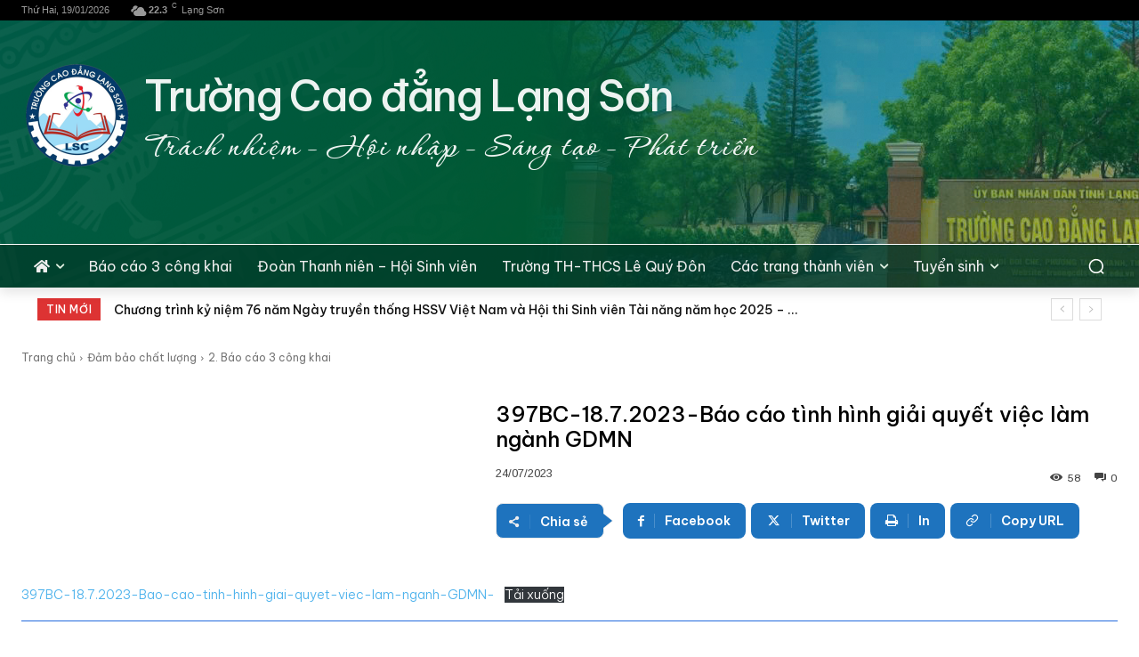

--- FILE ---
content_type: text/html; charset=UTF-8
request_url: https://lce.edu.vn/397bc-18-7-2023-bao-cao-tinh-hinh-giai-quyet-viec-lam-nganh-gdmn/
body_size: 66059
content:
<!doctype html >
<!--[if IE 8]>    <html class="ie8" lang="en"> <![endif]-->
<!--[if IE 9]>    <html class="ie9" lang="en"> <![endif]-->
<!--[if gt IE 8]><!--> <html lang="vi"> <!--<![endif]-->
<head>
    <title>397BC-18.7.2023-Báo cáo tình hình giải quyết việc làm ngành GDMN - Trường Cao đẳng Lạng Sơn</title>
    <meta charset="UTF-8" />
    <meta name="viewport" content="width=device-width, initial-scale=1.0">
    <link rel="pingback" href="https://lce.edu.vn/xmlrpc.php" />
    <meta name='robots' content='index, follow, max-image-preview:large, max-snippet:-1, max-video-preview:-1' />

	<!-- This site is optimized with the Yoast SEO plugin v26.7 - https://yoast.com/wordpress/plugins/seo/ -->
	<link rel="canonical" href="https://lce.edu.vn/397bc-18-7-2023-bao-cao-tinh-hinh-giai-quyet-viec-lam-nganh-gdmn/" />
	<meta property="og:locale" content="vi_VN" />
	<meta property="og:type" content="article" />
	<meta property="og:title" content="397BC-18.7.2023-Báo cáo tình hình giải quyết việc làm ngành GDMN - Trường Cao đẳng Lạng Sơn" />
	<meta property="og:url" content="https://lce.edu.vn/397bc-18-7-2023-bao-cao-tinh-hinh-giai-quyet-viec-lam-nganh-gdmn/" />
	<meta property="og:site_name" content="Trường Cao đẳng Lạng Sơn" />
	<meta property="article:publisher" content="https://www.facebook.com/lce.edu.vn" />
	<meta property="article:published_time" content="2023-07-24T13:50:00+00:00" />
	<meta property="article:modified_time" content="2024-01-09T13:59:30+00:00" />
	<meta name="author" content="Nguyễn Ngọc Cường" />
	<meta name="twitter:card" content="summary_large_image" />
	<meta name="twitter:label1" content="Được viết bởi" />
	<meta name="twitter:data1" content="Nguyễn Ngọc Cường" />
	<meta name="twitter:label2" content="Ước tính thời gian đọc" />
	<meta name="twitter:data2" content="1 phút" />
	<script type="application/ld+json" class="yoast-schema-graph">{"@context":"https://schema.org","@graph":[{"@type":"Article","@id":"https://lce.edu.vn/397bc-18-7-2023-bao-cao-tinh-hinh-giai-quyet-viec-lam-nganh-gdmn/#article","isPartOf":{"@id":"https://lce.edu.vn/397bc-18-7-2023-bao-cao-tinh-hinh-giai-quyet-viec-lam-nganh-gdmn/"},"author":{"name":"Nguyễn Ngọc Cường","@id":"https://lce.edu.vn/#/schema/person/6122912b559e262549773fe224f02f00"},"headline":"397BC-18.7.2023-Báo cáo tình hình giải quyết việc làm ngành GDMN","datePublished":"2023-07-24T13:50:00+00:00","dateModified":"2024-01-09T13:59:30+00:00","mainEntityOfPage":{"@id":"https://lce.edu.vn/397bc-18-7-2023-bao-cao-tinh-hinh-giai-quyet-viec-lam-nganh-gdmn/"},"wordCount":26,"commentCount":0,"publisher":{"@id":"https://lce.edu.vn/#organization"},"articleSection":["2. Báo cáo 3 công khai","Đảm bảo chất lượng"],"inLanguage":"vi","potentialAction":[{"@type":"CommentAction","name":"Comment","target":["https://lce.edu.vn/397bc-18-7-2023-bao-cao-tinh-hinh-giai-quyet-viec-lam-nganh-gdmn/#respond"]}]},{"@type":"WebPage","@id":"https://lce.edu.vn/397bc-18-7-2023-bao-cao-tinh-hinh-giai-quyet-viec-lam-nganh-gdmn/","url":"https://lce.edu.vn/397bc-18-7-2023-bao-cao-tinh-hinh-giai-quyet-viec-lam-nganh-gdmn/","name":"397BC-18.7.2023-Báo cáo tình hình giải quyết việc làm ngành GDMN - Trường Cao đẳng Lạng Sơn","isPartOf":{"@id":"https://lce.edu.vn/#website"},"datePublished":"2023-07-24T13:50:00+00:00","dateModified":"2024-01-09T13:59:30+00:00","breadcrumb":{"@id":"https://lce.edu.vn/397bc-18-7-2023-bao-cao-tinh-hinh-giai-quyet-viec-lam-nganh-gdmn/#breadcrumb"},"inLanguage":"vi","potentialAction":[{"@type":"ReadAction","target":["https://lce.edu.vn/397bc-18-7-2023-bao-cao-tinh-hinh-giai-quyet-viec-lam-nganh-gdmn/"]}]},{"@type":"BreadcrumbList","@id":"https://lce.edu.vn/397bc-18-7-2023-bao-cao-tinh-hinh-giai-quyet-viec-lam-nganh-gdmn/#breadcrumb","itemListElement":[{"@type":"ListItem","position":1,"name":"Trang chủ","item":"https://lce.edu.vn/"},{"@type":"ListItem","position":2,"name":"397BC-18.7.2023-Báo cáo tình hình giải quyết việc làm ngành GDMN"}]},{"@type":"WebSite","@id":"https://lce.edu.vn/#website","url":"https://lce.edu.vn/","name":"Trường Cao đẳng Lạng Sơn","description":"Lang Son College","publisher":{"@id":"https://lce.edu.vn/#organization"},"potentialAction":[{"@type":"SearchAction","target":{"@type":"EntryPoint","urlTemplate":"https://lce.edu.vn/?s={search_term_string}"},"query-input":{"@type":"PropertyValueSpecification","valueRequired":true,"valueName":"search_term_string"}}],"inLanguage":"vi"},{"@type":"Organization","@id":"https://lce.edu.vn/#organization","name":"Trường CĐSP Lạng Sơn","alternateName":"LCE","url":"https://lce.edu.vn/","logo":{"@type":"ImageObject","inLanguage":"vi","@id":"https://lce.edu.vn/#/schema/logo/image/","url":"https://lce.edu.vn/wp-content/uploads/2021/09/Logo256.png","contentUrl":"https://lce.edu.vn/wp-content/uploads/2021/09/Logo256.png","width":256,"height":256,"caption":"Trường CĐSP Lạng Sơn"},"image":{"@id":"https://lce.edu.vn/#/schema/logo/image/"},"sameAs":["https://www.facebook.com/lce.edu.vn","https://zalo.me/1311780149479256404"]},{"@type":"Person","@id":"https://lce.edu.vn/#/schema/person/6122912b559e262549773fe224f02f00","name":"Nguyễn Ngọc Cường","image":{"@type":"ImageObject","inLanguage":"vi","@id":"https://lce.edu.vn/#/schema/person/image/","url":"https://secure.gravatar.com/avatar/ee54acd12222975983e637ec9f2153ad04cb28995a9da1a268b21f7caf9d6eaf?s=96&d=blank&r=g","contentUrl":"https://secure.gravatar.com/avatar/ee54acd12222975983e637ec9f2153ad04cb28995a9da1a268b21f7caf9d6eaf?s=96&d=blank&r=g","caption":"Nguyễn Ngọc Cường"}}]}</script>
	<!-- / Yoast SEO plugin. -->


<link rel='dns-prefetch' href='//www.googletagmanager.com' />
<link rel='dns-prefetch' href='//fonts.googleapis.com' />
<link rel='dns-prefetch' href='//use.fontawesome.com' />
<link rel="alternate" type="application/rss+xml" title="Dòng thông tin Trường Cao đẳng Lạng Sơn &raquo;" href="https://lce.edu.vn/feed/" />
<link rel="alternate" type="application/rss+xml" title="Trường Cao đẳng Lạng Sơn &raquo; Dòng bình luận" href="https://lce.edu.vn/comments/feed/" />
<link rel="alternate" title="oNhúng (JSON)" type="application/json+oembed" href="https://lce.edu.vn/wp-json/oembed/1.0/embed?url=https%3A%2F%2Flce.edu.vn%2F397bc-18-7-2023-bao-cao-tinh-hinh-giai-quyet-viec-lam-nganh-gdmn%2F" />
<link rel="alternate" title="oNhúng (XML)" type="text/xml+oembed" href="https://lce.edu.vn/wp-json/oembed/1.0/embed?url=https%3A%2F%2Flce.edu.vn%2F397bc-18-7-2023-bao-cao-tinh-hinh-giai-quyet-viec-lam-nganh-gdmn%2F&#038;format=xml" />
<style id='wp-img-auto-sizes-contain-inline-css' type='text/css'>
img:is([sizes=auto i],[sizes^="auto," i]){contain-intrinsic-size:3000px 1500px}
/*# sourceURL=wp-img-auto-sizes-contain-inline-css */
</style>
<style id='wp-emoji-styles-inline-css' type='text/css'>

	img.wp-smiley, img.emoji {
		display: inline !important;
		border: none !important;
		box-shadow: none !important;
		height: 1em !important;
		width: 1em !important;
		margin: 0 0.07em !important;
		vertical-align: -0.1em !important;
		background: none !important;
		padding: 0 !important;
	}
/*# sourceURL=wp-emoji-styles-inline-css */
</style>
<link rel='stylesheet' id='wp-block-library-css' href='https://lce.edu.vn/wp-includes/css/dist/block-library/style.min.css?ver=6.9' type='text/css' media='all' />
<style id='wp-block-file-inline-css' type='text/css'>
.wp-block-file{box-sizing:border-box}.wp-block-file:not(.wp-element-button){font-size:.8em}.wp-block-file.aligncenter{text-align:center}.wp-block-file.alignright{text-align:right}.wp-block-file *+.wp-block-file__button{margin-left:.75em}:where(.wp-block-file){margin-bottom:1.5em}.wp-block-file__embed{margin-bottom:1em}:where(.wp-block-file__button){border-radius:2em;display:inline-block;padding:.5em 1em}:where(.wp-block-file__button):where(a):active,:where(.wp-block-file__button):where(a):focus,:where(.wp-block-file__button):where(a):hover,:where(.wp-block-file__button):where(a):visited{box-shadow:none;color:#fff;opacity:.85;text-decoration:none}
/*# sourceURL=https://lce.edu.vn/wp-includes/blocks/file/style.min.css */
</style>
<style id='global-styles-inline-css' type='text/css'>
:root{--wp--preset--aspect-ratio--square: 1;--wp--preset--aspect-ratio--4-3: 4/3;--wp--preset--aspect-ratio--3-4: 3/4;--wp--preset--aspect-ratio--3-2: 3/2;--wp--preset--aspect-ratio--2-3: 2/3;--wp--preset--aspect-ratio--16-9: 16/9;--wp--preset--aspect-ratio--9-16: 9/16;--wp--preset--color--black: #000000;--wp--preset--color--cyan-bluish-gray: #abb8c3;--wp--preset--color--white: #ffffff;--wp--preset--color--pale-pink: #f78da7;--wp--preset--color--vivid-red: #cf2e2e;--wp--preset--color--luminous-vivid-orange: #ff6900;--wp--preset--color--luminous-vivid-amber: #fcb900;--wp--preset--color--light-green-cyan: #7bdcb5;--wp--preset--color--vivid-green-cyan: #00d084;--wp--preset--color--pale-cyan-blue: #8ed1fc;--wp--preset--color--vivid-cyan-blue: #0693e3;--wp--preset--color--vivid-purple: #9b51e0;--wp--preset--gradient--vivid-cyan-blue-to-vivid-purple: linear-gradient(135deg,rgb(6,147,227) 0%,rgb(155,81,224) 100%);--wp--preset--gradient--light-green-cyan-to-vivid-green-cyan: linear-gradient(135deg,rgb(122,220,180) 0%,rgb(0,208,130) 100%);--wp--preset--gradient--luminous-vivid-amber-to-luminous-vivid-orange: linear-gradient(135deg,rgb(252,185,0) 0%,rgb(255,105,0) 100%);--wp--preset--gradient--luminous-vivid-orange-to-vivid-red: linear-gradient(135deg,rgb(255,105,0) 0%,rgb(207,46,46) 100%);--wp--preset--gradient--very-light-gray-to-cyan-bluish-gray: linear-gradient(135deg,rgb(238,238,238) 0%,rgb(169,184,195) 100%);--wp--preset--gradient--cool-to-warm-spectrum: linear-gradient(135deg,rgb(74,234,220) 0%,rgb(151,120,209) 20%,rgb(207,42,186) 40%,rgb(238,44,130) 60%,rgb(251,105,98) 80%,rgb(254,248,76) 100%);--wp--preset--gradient--blush-light-purple: linear-gradient(135deg,rgb(255,206,236) 0%,rgb(152,150,240) 100%);--wp--preset--gradient--blush-bordeaux: linear-gradient(135deg,rgb(254,205,165) 0%,rgb(254,45,45) 50%,rgb(107,0,62) 100%);--wp--preset--gradient--luminous-dusk: linear-gradient(135deg,rgb(255,203,112) 0%,rgb(199,81,192) 50%,rgb(65,88,208) 100%);--wp--preset--gradient--pale-ocean: linear-gradient(135deg,rgb(255,245,203) 0%,rgb(182,227,212) 50%,rgb(51,167,181) 100%);--wp--preset--gradient--electric-grass: linear-gradient(135deg,rgb(202,248,128) 0%,rgb(113,206,126) 100%);--wp--preset--gradient--midnight: linear-gradient(135deg,rgb(2,3,129) 0%,rgb(40,116,252) 100%);--wp--preset--font-size--small: 11px;--wp--preset--font-size--medium: 20px;--wp--preset--font-size--large: 32px;--wp--preset--font-size--x-large: 42px;--wp--preset--font-size--regular: 15px;--wp--preset--font-size--larger: 50px;--wp--preset--spacing--20: 0.44rem;--wp--preset--spacing--30: 0.67rem;--wp--preset--spacing--40: 1rem;--wp--preset--spacing--50: 1.5rem;--wp--preset--spacing--60: 2.25rem;--wp--preset--spacing--70: 3.38rem;--wp--preset--spacing--80: 5.06rem;--wp--preset--shadow--natural: 6px 6px 9px rgba(0, 0, 0, 0.2);--wp--preset--shadow--deep: 12px 12px 50px rgba(0, 0, 0, 0.4);--wp--preset--shadow--sharp: 6px 6px 0px rgba(0, 0, 0, 0.2);--wp--preset--shadow--outlined: 6px 6px 0px -3px rgb(255, 255, 255), 6px 6px rgb(0, 0, 0);--wp--preset--shadow--crisp: 6px 6px 0px rgb(0, 0, 0);}:where(.is-layout-flex){gap: 0.5em;}:where(.is-layout-grid){gap: 0.5em;}body .is-layout-flex{display: flex;}.is-layout-flex{flex-wrap: wrap;align-items: center;}.is-layout-flex > :is(*, div){margin: 0;}body .is-layout-grid{display: grid;}.is-layout-grid > :is(*, div){margin: 0;}:where(.wp-block-columns.is-layout-flex){gap: 2em;}:where(.wp-block-columns.is-layout-grid){gap: 2em;}:where(.wp-block-post-template.is-layout-flex){gap: 1.25em;}:where(.wp-block-post-template.is-layout-grid){gap: 1.25em;}.has-black-color{color: var(--wp--preset--color--black) !important;}.has-cyan-bluish-gray-color{color: var(--wp--preset--color--cyan-bluish-gray) !important;}.has-white-color{color: var(--wp--preset--color--white) !important;}.has-pale-pink-color{color: var(--wp--preset--color--pale-pink) !important;}.has-vivid-red-color{color: var(--wp--preset--color--vivid-red) !important;}.has-luminous-vivid-orange-color{color: var(--wp--preset--color--luminous-vivid-orange) !important;}.has-luminous-vivid-amber-color{color: var(--wp--preset--color--luminous-vivid-amber) !important;}.has-light-green-cyan-color{color: var(--wp--preset--color--light-green-cyan) !important;}.has-vivid-green-cyan-color{color: var(--wp--preset--color--vivid-green-cyan) !important;}.has-pale-cyan-blue-color{color: var(--wp--preset--color--pale-cyan-blue) !important;}.has-vivid-cyan-blue-color{color: var(--wp--preset--color--vivid-cyan-blue) !important;}.has-vivid-purple-color{color: var(--wp--preset--color--vivid-purple) !important;}.has-black-background-color{background-color: var(--wp--preset--color--black) !important;}.has-cyan-bluish-gray-background-color{background-color: var(--wp--preset--color--cyan-bluish-gray) !important;}.has-white-background-color{background-color: var(--wp--preset--color--white) !important;}.has-pale-pink-background-color{background-color: var(--wp--preset--color--pale-pink) !important;}.has-vivid-red-background-color{background-color: var(--wp--preset--color--vivid-red) !important;}.has-luminous-vivid-orange-background-color{background-color: var(--wp--preset--color--luminous-vivid-orange) !important;}.has-luminous-vivid-amber-background-color{background-color: var(--wp--preset--color--luminous-vivid-amber) !important;}.has-light-green-cyan-background-color{background-color: var(--wp--preset--color--light-green-cyan) !important;}.has-vivid-green-cyan-background-color{background-color: var(--wp--preset--color--vivid-green-cyan) !important;}.has-pale-cyan-blue-background-color{background-color: var(--wp--preset--color--pale-cyan-blue) !important;}.has-vivid-cyan-blue-background-color{background-color: var(--wp--preset--color--vivid-cyan-blue) !important;}.has-vivid-purple-background-color{background-color: var(--wp--preset--color--vivid-purple) !important;}.has-black-border-color{border-color: var(--wp--preset--color--black) !important;}.has-cyan-bluish-gray-border-color{border-color: var(--wp--preset--color--cyan-bluish-gray) !important;}.has-white-border-color{border-color: var(--wp--preset--color--white) !important;}.has-pale-pink-border-color{border-color: var(--wp--preset--color--pale-pink) !important;}.has-vivid-red-border-color{border-color: var(--wp--preset--color--vivid-red) !important;}.has-luminous-vivid-orange-border-color{border-color: var(--wp--preset--color--luminous-vivid-orange) !important;}.has-luminous-vivid-amber-border-color{border-color: var(--wp--preset--color--luminous-vivid-amber) !important;}.has-light-green-cyan-border-color{border-color: var(--wp--preset--color--light-green-cyan) !important;}.has-vivid-green-cyan-border-color{border-color: var(--wp--preset--color--vivid-green-cyan) !important;}.has-pale-cyan-blue-border-color{border-color: var(--wp--preset--color--pale-cyan-blue) !important;}.has-vivid-cyan-blue-border-color{border-color: var(--wp--preset--color--vivid-cyan-blue) !important;}.has-vivid-purple-border-color{border-color: var(--wp--preset--color--vivid-purple) !important;}.has-vivid-cyan-blue-to-vivid-purple-gradient-background{background: var(--wp--preset--gradient--vivid-cyan-blue-to-vivid-purple) !important;}.has-light-green-cyan-to-vivid-green-cyan-gradient-background{background: var(--wp--preset--gradient--light-green-cyan-to-vivid-green-cyan) !important;}.has-luminous-vivid-amber-to-luminous-vivid-orange-gradient-background{background: var(--wp--preset--gradient--luminous-vivid-amber-to-luminous-vivid-orange) !important;}.has-luminous-vivid-orange-to-vivid-red-gradient-background{background: var(--wp--preset--gradient--luminous-vivid-orange-to-vivid-red) !important;}.has-very-light-gray-to-cyan-bluish-gray-gradient-background{background: var(--wp--preset--gradient--very-light-gray-to-cyan-bluish-gray) !important;}.has-cool-to-warm-spectrum-gradient-background{background: var(--wp--preset--gradient--cool-to-warm-spectrum) !important;}.has-blush-light-purple-gradient-background{background: var(--wp--preset--gradient--blush-light-purple) !important;}.has-blush-bordeaux-gradient-background{background: var(--wp--preset--gradient--blush-bordeaux) !important;}.has-luminous-dusk-gradient-background{background: var(--wp--preset--gradient--luminous-dusk) !important;}.has-pale-ocean-gradient-background{background: var(--wp--preset--gradient--pale-ocean) !important;}.has-electric-grass-gradient-background{background: var(--wp--preset--gradient--electric-grass) !important;}.has-midnight-gradient-background{background: var(--wp--preset--gradient--midnight) !important;}.has-small-font-size{font-size: var(--wp--preset--font-size--small) !important;}.has-medium-font-size{font-size: var(--wp--preset--font-size--medium) !important;}.has-large-font-size{font-size: var(--wp--preset--font-size--large) !important;}.has-x-large-font-size{font-size: var(--wp--preset--font-size--x-large) !important;}
/*# sourceURL=global-styles-inline-css */
</style>

<style id='classic-theme-styles-inline-css' type='text/css'>
/*! This file is auto-generated */
.wp-block-button__link{color:#fff;background-color:#32373c;border-radius:9999px;box-shadow:none;text-decoration:none;padding:calc(.667em + 2px) calc(1.333em + 2px);font-size:1.125em}.wp-block-file__button{background:#32373c;color:#fff;text-decoration:none}
/*# sourceURL=/wp-includes/css/classic-themes.min.css */
</style>
<style id='font-awesome-svg-styles-default-inline-css' type='text/css'>
.svg-inline--fa {
  display: inline-block;
  height: 1em;
  overflow: visible;
  vertical-align: -.125em;
}
/*# sourceURL=font-awesome-svg-styles-default-inline-css */
</style>
<link rel='stylesheet' id='font-awesome-svg-styles-css' href='https://lce.edu.vn/wp-content/uploads/font-awesome/v5.15.4/css/svg-with-js.css' type='text/css' media='all' />
<style id='font-awesome-svg-styles-inline-css' type='text/css'>
   .wp-block-font-awesome-icon svg::before,
   .wp-rich-text-font-awesome-icon svg::before {content: unset;}
/*# sourceURL=font-awesome-svg-styles-inline-css */
</style>
<link rel='stylesheet' id='td-plugin-multi-purpose-css' href='https://lce.edu.vn/wp-content/plugins/td-composer/td-multi-purpose/style.css?ver=9c5a7338c90cbd82cb580e34cffb127f' type='text/css' media='all' />
<link rel='stylesheet' id='google-fonts-style-css' href='https://fonts.googleapis.com/css?family=Be+Vietnam+Pro%3A500%2C400%2C600%2C300%7CCorinthia%3A700%2C400%7CArimo%3A400%2C300%2C500%7CRubik%3A400&#038;display=swap&#038;ver=12.7.4' type='text/css' media='all' />
<link rel='stylesheet' id='font-awesome-official-css' href='https://use.fontawesome.com/releases/v5.15.4/css/all.css' type='text/css' media='all' integrity="sha384-DyZ88mC6Up2uqS4h/KRgHuoeGwBcD4Ng9SiP4dIRy0EXTlnuz47vAwmeGwVChigm" crossorigin="anonymous" />
<link rel='stylesheet' id='td-theme-css' href='https://lce.edu.vn/wp-content/themes/Newspaper/style.css?ver=12.7.4' type='text/css' media='all' />
<style id='td-theme-inline-css' type='text/css'>@media (max-width:767px){.td-header-desktop-wrap{display:none}}@media (min-width:767px){.td-header-mobile-wrap{display:none}}</style>
<link rel='stylesheet' id='td-legacy-framework-front-style-css' href='https://lce.edu.vn/wp-content/plugins/td-composer/legacy/Newspaper/assets/css/td_legacy_main.css?ver=9c5a7338c90cbd82cb580e34cffb127f' type='text/css' media='all' />
<link rel='stylesheet' id='td-standard-pack-framework-front-style-css' href='https://lce.edu.vn/wp-content/plugins/td-standard-pack/Newspaper/assets/css/td_standard_pack_main.css?ver=1314111a2e147bac488ccdd97e4704ff' type='text/css' media='all' />
<link rel='stylesheet' id='tdb_style_cloud_templates_front-css' href='https://lce.edu.vn/wp-content/plugins/td-cloud-library/assets/css/tdb_main.css?ver=496e217dc78570a2932146e73f7c4a14' type='text/css' media='all' />
<script type="text/javascript" src="https://lce.edu.vn/wp-includes/js/jquery/jquery.min.js?ver=3.7.1" id="jquery-core-js"></script>
<script type="text/javascript" src="https://lce.edu.vn/wp-includes/js/jquery/jquery-migrate.min.js?ver=3.4.1" id="jquery-migrate-js"></script>

<!-- Đoạn mã Google tag (gtag.js) được thêm bởi Site Kit -->
<!-- Đoạn mã Google Analytics được thêm bởi Site Kit -->
<script type="text/javascript" src="https://www.googletagmanager.com/gtag/js?id=G-J2SB3GJFD6" id="google_gtagjs-js" async></script>
<script type="text/javascript" id="google_gtagjs-js-after">
/* <![CDATA[ */
window.dataLayer = window.dataLayer || [];function gtag(){dataLayer.push(arguments);}
gtag("set","linker",{"domains":["lce.edu.vn"]});
gtag("js", new Date());
gtag("set", "developer_id.dZTNiMT", true);
gtag("config", "G-J2SB3GJFD6");
//# sourceURL=google_gtagjs-js-after
/* ]]> */
</script>
<link rel="https://api.w.org/" href="https://lce.edu.vn/wp-json/" /><link rel="alternate" title="JSON" type="application/json" href="https://lce.edu.vn/wp-json/wp/v2/posts/6073" /><link rel="EditURI" type="application/rsd+xml" title="RSD" href="https://lce.edu.vn/xmlrpc.php?rsd" />
<meta name="generator" content="WordPress 6.9" />
<link rel='shortlink' href='https://lce.edu.vn/?p=6073' />
<meta name="generator" content="Site Kit by Google 1.170.0" />    <script>
        window.tdb_global_vars = {"wpRestUrl":"https:\/\/lce.edu.vn\/wp-json\/","permalinkStructure":"\/%postname%\/"};
        window.tdb_p_autoload_vars = {"isAjax":false,"isAdminBarShowing":false,"autoloadStatus":"off","origPostEditUrl":null};
    </script>
    
    <style id="tdb-global-colors">:root{--accent-color:#fff}</style>

    
	            <style id="tdb-global-fonts">
                
:root{--global-font-1:Be Vietnam Pro;}
            </style>
            
<!-- JS generated by theme -->

<script type="text/javascript" id="td-generated-header-js">
    
    

	    var tdBlocksArray = []; //here we store all the items for the current page

	    // td_block class - each ajax block uses a object of this class for requests
	    function tdBlock() {
		    this.id = '';
		    this.block_type = 1; //block type id (1-234 etc)
		    this.atts = '';
		    this.td_column_number = '';
		    this.td_current_page = 1; //
		    this.post_count = 0; //from wp
		    this.found_posts = 0; //from wp
		    this.max_num_pages = 0; //from wp
		    this.td_filter_value = ''; //current live filter value
		    this.is_ajax_running = false;
		    this.td_user_action = ''; // load more or infinite loader (used by the animation)
		    this.header_color = '';
		    this.ajax_pagination_infinite_stop = ''; //show load more at page x
	    }

        // td_js_generator - mini detector
        ( function () {
            var htmlTag = document.getElementsByTagName("html")[0];

	        if ( navigator.userAgent.indexOf("MSIE 10.0") > -1 ) {
                htmlTag.className += ' ie10';
            }

            if ( !!navigator.userAgent.match(/Trident.*rv\:11\./) ) {
                htmlTag.className += ' ie11';
            }

	        if ( navigator.userAgent.indexOf("Edge") > -1 ) {
                htmlTag.className += ' ieEdge';
            }

            if ( /(iPad|iPhone|iPod)/g.test(navigator.userAgent) ) {
                htmlTag.className += ' td-md-is-ios';
            }

            var user_agent = navigator.userAgent.toLowerCase();
            if ( user_agent.indexOf("android") > -1 ) {
                htmlTag.className += ' td-md-is-android';
            }

            if ( -1 !== navigator.userAgent.indexOf('Mac OS X')  ) {
                htmlTag.className += ' td-md-is-os-x';
            }

            if ( /chrom(e|ium)/.test(navigator.userAgent.toLowerCase()) ) {
               htmlTag.className += ' td-md-is-chrome';
            }

            if ( -1 !== navigator.userAgent.indexOf('Firefox') ) {
                htmlTag.className += ' td-md-is-firefox';
            }

            if ( -1 !== navigator.userAgent.indexOf('Safari') && -1 === navigator.userAgent.indexOf('Chrome') ) {
                htmlTag.className += ' td-md-is-safari';
            }

            if( -1 !== navigator.userAgent.indexOf('IEMobile') ){
                htmlTag.className += ' td-md-is-iemobile';
            }

        })();

        var tdLocalCache = {};

        ( function () {
            "use strict";

            tdLocalCache = {
                data: {},
                remove: function (resource_id) {
                    delete tdLocalCache.data[resource_id];
                },
                exist: function (resource_id) {
                    return tdLocalCache.data.hasOwnProperty(resource_id) && tdLocalCache.data[resource_id] !== null;
                },
                get: function (resource_id) {
                    return tdLocalCache.data[resource_id];
                },
                set: function (resource_id, cachedData) {
                    tdLocalCache.remove(resource_id);
                    tdLocalCache.data[resource_id] = cachedData;
                }
            };
        })();

    
    
var td_viewport_interval_list=[{"limitBottom":767,"sidebarWidth":228},{"limitBottom":1018,"sidebarWidth":300},{"limitBottom":1140,"sidebarWidth":324}];
var td_animation_stack_effect="type1";
var tds_animation_stack=true;
var td_animation_stack_specific_selectors=".entry-thumb, img[class*=\"wp-image-\"], a.td-sml-link-to-image > img, .td-lazy-img";
var td_animation_stack_general_selectors=".td-animation-stack .entry-thumb, .post .entry-thumb, .post img[class*=\"wp-image-\"], .post a.td-sml-link-to-image > img, .td-animation-stack .td-lazy-img";
var tds_general_modal_image="yes";
var tds_video_playing_one="enabled";
var tds_video_lazy="enabled";
var tdc_is_installed="yes";
var tdc_domain_active=false;
var td_ajax_url="https:\/\/lce.edu.vn\/wp-admin\/admin-ajax.php?td_theme_name=Newspaper&v=12.7.4";
var td_get_template_directory_uri="https:\/\/lce.edu.vn\/wp-content\/plugins\/td-composer\/legacy\/common";
var tds_snap_menu="";
var tds_logo_on_sticky="";
var tds_header_style="";
var td_please_wait="Vui l\u00f2ng ch\u1edd...";
var td_email_user_pass_incorrect="Ng\u01b0\u1eddi d\u00f9ng ho\u1eb7c m\u1eadt kh\u1ea9u kh\u00f4ng ch\u00ednh x\u00e1c!";
var td_email_user_incorrect="Email ho\u1eb7c t\u00e0i kho\u1ea3n kh\u00f4ng ch\u00ednh x\u00e1c!";
var td_email_incorrect="Email kh\u00f4ng \u0111\u00fang!";
var td_user_incorrect="Username incorrect!";
var td_email_user_empty="Email or username empty!";
var td_pass_empty="Pass empty!";
var td_pass_pattern_incorrect="Invalid Pass Pattern!";
var td_retype_pass_incorrect="Retyped Pass incorrect!";
var tds_more_articles_on_post_enable="";
var tds_more_articles_on_post_time_to_wait="";
var tds_more_articles_on_post_pages_distance_from_top=0;
var tds_captcha="";
var tds_theme_color_site_wide="#4db2ec";
var tds_smart_sidebar="enabled";
var tdThemeName="Newspaper";
var tdThemeNameWl="Newspaper";
var td_magnific_popup_translation_tPrev="Tr\u01b0\u1edbc (Left arrow key)";
var td_magnific_popup_translation_tNext="Ti\u1ebfp (Right arrow key)";
var td_magnific_popup_translation_tCounter="%curr% c\u1ee7a %total%";
var td_magnific_popup_translation_ajax_tError="Kh\u00f4ng th\u1ec3 t\u1ea3i n\u1ed9i dung t\u1ea1i %url%";
var td_magnific_popup_translation_image_tError="Kh\u00f4ng th\u1ec3 t\u1ea3i \u1ea3nh #%curr%";
var tdBlockNonce="20b82b24f5";
var tdMobileMenu="enabled";
var tdMobileSearch="enabled";
var tdDateNamesI18n={"month_names":["Th\u00e1ng 1","Th\u00e1ng 2","Th\u00e1ng 3","Th\u00e1ng 4","Th\u00e1ng 5","Th\u00e1ng 6","Th\u00e1ng 7","Th\u00e1ng 8","Th\u00e1ng 9","Th\u00e1ng 10","Th\u00e1ng m\u01b0\u1eddi m\u1ed9t","Th\u00e1ng 12"],"month_names_short":["Th1","Th2","Th3","Th4","Th5","Th6","Th7","Th8","Th9","Th10","Th11","Th12"],"day_names":["Ch\u1ee7 Nh\u1eadt","Th\u1ee9 Hai","Th\u1ee9 Ba","Th\u1ee9 T\u01b0","Th\u1ee9 N\u0103m","Th\u1ee9 S\u00e1u","Th\u1ee9 B\u1ea3y"],"day_names_short":["CN","T2","T3","T4","T5","T6","T7"]};
var tdb_modal_confirm="Save";
var tdb_modal_cancel="Cancel";
var tdb_modal_confirm_alt="Yes";
var tdb_modal_cancel_alt="No";
var td_deploy_mode="deploy";
var td_ad_background_click_link="";
var td_ad_background_click_target="";
</script>


<!-- Header style compiled by theme -->

<style>:root{--td_excl_label:'LOẠI TRỪ';--td_container_transparent:transparent}:root{--td_excl_label:'LOẠI TRỪ';--td_container_transparent:transparent}</style>

<link rel="icon" href="https://lce.edu.vn/wp-content/uploads/2025/12/cropped-logo-32x32.png" sizes="32x32" />
<link rel="icon" href="https://lce.edu.vn/wp-content/uploads/2025/12/cropped-logo-192x192.png" sizes="192x192" />
<link rel="apple-touch-icon" href="https://lce.edu.vn/wp-content/uploads/2025/12/cropped-logo-180x180.png" />
<meta name="msapplication-TileImage" content="https://lce.edu.vn/wp-content/uploads/2025/12/cropped-logo-270x270.png" />
		<style type="text/css" id="wp-custom-css">
			/*
* {
  -webkit-touch-callout: none; /* iOS Safari */
  -webkit-user-select: none; /* Safari */
  -khtml-user-select: none; /* Konqueror HTML */
  -moz-user-select: none; /* Old versions of Firefox */
  -ms-user-select: none; /* Internet Explorer/Edge */
   user-select: none; /* Non-prefixed version, currently supported by Chrome, Opera and Firefox */
}
*/

  .bordered-table {
    border-collapse: collapse;   /* ← quan trọng nhất */
    width: 100%;
    max-width: 1200px;
  }

  .bordered-table th,
  .bordered-table td {
    border: 1px solid #999;     /* viền xám nhạt */
    padding: 2px 8px;
    text-align: left;
  }

  .bordered-table th {
    background-color: #f4f4f4;
    font-weight: bold;
  }
		</style>
		
<!-- Button style compiled by theme -->

<style></style>

	<style id="tdw-css-placeholder"></style></head>

<body class="wp-singular post-template-default single single-post postid-6073 single-format-aside wp-theme-Newspaper td-standard-pack 397bc-18-7-2023-bao-cao-tinh-hinh-giai-quyet-viec-lam-nganh-gdmn global-block-template-8 tdb_template_619 tdb-template  tdc-header-template  tdc-footer-template td-animation-stack-type1 td-full-layout" itemscope="itemscope" itemtype="https://schema.org/WebPage">

<div class="td-scroll-up" data-style="style1"><i class="td-icon-menu-up"></i></div>
    <div class="td-menu-background" style="visibility:hidden"></div>
<div id="td-mobile-nav" style="visibility:hidden">
    <div class="td-mobile-container">
        <!-- mobile menu top section -->
        <div class="td-menu-socials-wrap">
            <!-- socials -->
            <div class="td-menu-socials">
                            </div>
            <!-- close button -->
            <div class="td-mobile-close">
                <span><i class="td-icon-close-mobile"></i></span>
            </div>
        </div>

        <!-- login section -->
        
        <!-- menu section -->
        <div class="td-mobile-content">
            <div class="menu-mainmenu-container"><ul id="menu-mainmenu-2" class="td-mobile-main-menu"><li class="menu-item menu-item-type-post_type menu-item-object-page menu-item-home menu-item-has-children menu-item-first menu-item-626"><a href="https://lce.edu.vn/"><i class="fas fa-home"></i><i class="td-icon-menu-right td-element-after"></i></a>
<ul class="sub-menu">
	<li class="menu-item menu-item-type-post_type menu-item-object-page menu-item-has-children menu-item-2077"><a href="https://lce.edu.vn/gioi-thieu/">Giới thiệu<i class="td-icon-menu-right td-element-after"></i></a>
	<ul class="sub-menu">
		<li class="menu-item menu-item-type-post_type menu-item-object-post menu-item-8795"><a href="https://lce.edu.vn/8783-2/">Đảng bộ Trường</a></li>
		<li class="menu-item menu-item-type-post_type menu-item-object-post menu-item-8840"><a href="https://lce.edu.vn/doan-thanh-nien-cong-san-ho-chi-minh-truong-cao-dang-lang-son/">Đoàn thanh niên</a></li>
		<li class="menu-item menu-item-type-post_type menu-item-object-post menu-item-8825"><a href="https://lce.edu.vn/cong-doan-truong-cao-dang-lang-son/">Công đoàn Trường</a></li>
		<li class="menu-item menu-item-type-taxonomy menu-item-object-post_format menu-item-has-children menu-item-8851"><a href="https://lce.edu.vn/type/aside/">Các đơn vị khoa<i class="td-icon-menu-right td-element-after"></i></a>
		<ul class="sub-menu">
			<li class="menu-item menu-item-type-post_type menu-item-object-post menu-item-8849"><a href="https://lce.edu.vn/khoa-khoa-hoc-co-ban/">Khoa Khoa học cơ bản</a></li>
			<li class="menu-item menu-item-type-post_type menu-item-object-post menu-item-8859"><a href="https://lce.edu.vn/khoa-kinh-te-nong-lam-nghiep/">Khoa Kinh tế &#8211; Nông, lâm nghiệp</a></li>
			<li class="menu-item menu-item-type-post_type menu-item-object-post menu-item-8864"><a href="https://lce.edu.vn/khoa-ngoai-ngu-2/">Khoa Ngoại ngữ</a></li>
			<li class="menu-item menu-item-type-post_type menu-item-object-post menu-item-8874"><a href="https://lce.edu.vn/khoa-su-pham/">Khoa Sư phạm</a></li>
			<li class="menu-item menu-item-type-post_type menu-item-object-post menu-item-8876"><a href="https://lce.edu.vn/khoa-co-khi-va-cong-nghe-may/">Khoa Cơ khí và Công nghệ May</a></li>
			<li class="menu-item menu-item-type-post_type menu-item-object-post menu-item-8881"><a href="https://lce.edu.vn/khoa-van-hoa-nghe-thuat-va-du-lich/">Khoa Văn hóa nghệ thuật và du lịch</a></li>
			<li class="menu-item menu-item-type-post_type menu-item-object-post menu-item-8886"><a href="https://lce.edu.vn/khoa-y-duoc/">Khoa Y &#8211; Dược</a></li>
			<li class="menu-item menu-item-type-post_type menu-item-object-post menu-item-8894"><a href="https://lce.edu.vn/khoa-dien-va-cong-nghe-thong-tin/">Khoa Điện và Công nghệ thông tin</a></li>
		</ul>
</li>
		<li class="menu-item menu-item-type-taxonomy menu-item-object-post_format menu-item-has-children menu-item-8896"><a href="https://lce.edu.vn/type/aside/">Các đơn vị phòng<i class="td-icon-menu-right td-element-after"></i></a>
		<ul class="sub-menu">
			<li class="menu-item menu-item-type-post_type menu-item-object-post menu-item-8914"><a href="https://lce.edu.vn/phong-ke-hoach-tai-chinh-2/">Phòng Kế hoạch – tài chính</a></li>
			<li class="menu-item menu-item-type-post_type menu-item-object-post menu-item-8921"><a href="https://lce.edu.vn/phong-quan-ly-chat-luong/">Phòng Quản lý chất lượng</a></li>
			<li class="menu-item menu-item-type-post_type menu-item-object-post menu-item-8939"><a href="https://lce.edu.vn/phong-quan-ly-dao-tao-va-hop-tac-quoc-te-2/">Phòng Quản lý đào tạo và Hợp tác quốc tế</a></li>
			<li class="menu-item menu-item-type-post_type menu-item-object-post menu-item-8940"><a href="https://lce.edu.vn/phong-to-chuc-hanh-chinh/">Phòng Tổ chức – Hành chính</a></li>
			<li class="menu-item menu-item-type-post_type menu-item-object-post menu-item-8941"><a href="https://lce.edu.vn/phong-cong-tac-hoc-sinh-sinh-vien/">Phòng Công tác học sinh sinh viên</a></li>
		</ul>
</li>
		<li class="menu-item menu-item-type-post_type menu-item-object-post menu-item-8954"><a href="https://lce.edu.vn/truong-tieu-hoc-va-trung-hoc-co-so-le-quy-don/">Trường Tiểu học và Trung học cơ sở Lê Quý Đôn</a></li>
		<li class="menu-item menu-item-type-post_type menu-item-object-post menu-item-8955"><a href="https://lce.edu.vn/trung-tam-khoa-hoc-cong-nghe-va-dich-vu-dao-tao-boi-duong/">Trung tâm Khoa học công nghệ và Dịch vụ đào tạo, bồi dưỡng</a></li>
	</ul>
</li>
	<li class="menu-item menu-item-type-custom menu-item-object-custom menu-item-3857"><a href="https://sinhvien.lce.vn/">Cổng sinh viên</a></li>
	<li class="menu-item menu-item-type-taxonomy menu-item-object-category menu-item-3916"><a href="https://lce.edu.vn/category/tai-nguyen/">Tài nguyên</a></li>
	<li class="menu-item menu-item-type-post_type menu-item-object-page menu-item-has-children menu-item-1789"><a href="https://lce.edu.vn/home/daotao/">Đào tạo<i class="td-icon-menu-right td-element-after"></i></a>
	<ul class="sub-menu">
		<li class="menu-item menu-item-type-taxonomy menu-item-object-category menu-item-1437"><a href="https://lce.edu.vn/category/dao-tao/quy-che-quy-dinh/">Quy chế &#8211; Quy định</a></li>
		<li class="menu-item menu-item-type-taxonomy menu-item-object-category menu-item-5357"><a href="https://lce.edu.vn/category/dao-tao/chuan-dau-ra/">Chuẩn đầu ra</a></li>
		<li class="menu-item menu-item-type-taxonomy menu-item-object-category menu-item-has-children menu-item-1436"><a href="https://lce.edu.vn/category/dao-tao/chuong-trinh-giao-trinh/">Chương trình<i class="td-icon-menu-right td-element-after"></i></a>
		<ul class="sub-menu">
			<li class="menu-item menu-item-type-taxonomy menu-item-object-category menu-item-7526"><a href="https://lce.edu.vn/category/dao-tao/chuong-trinh-giao-trinh/nam-2022-chuong-trinh-giao-trinh/">CTDT năm 2022</a></li>
			<li class="menu-item menu-item-type-taxonomy menu-item-object-category menu-item-7525"><a href="https://lce.edu.vn/category/dao-tao/chuong-trinh-giao-trinh/nam-2023-chuong-trinh-giao-trinh/">CTDT năm 2023</a></li>
			<li class="menu-item menu-item-type-taxonomy menu-item-object-category menu-item-7524"><a href="https://lce.edu.vn/category/dao-tao/chuong-trinh-giao-trinh/nam-2024-chuong-trinh-giao-trinh/">CTDT năm 2024</a></li>
		</ul>
</li>
		<li class="menu-item menu-item-type-taxonomy menu-item-object-category menu-item-1435"><a href="https://lce.edu.vn/category/dao-tao/nganh-dao-tao/">Ngành đào tạo</a></li>
		<li class="menu-item menu-item-type-taxonomy menu-item-object-category menu-item-has-children menu-item-5331"><a href="https://lce.edu.vn/category/dao-tao/ke-hoach-tien-do-dao-tao/">Kế hoạch tiến độ đào tạo<i class="td-icon-menu-right td-element-after"></i></a>
		<ul class="sub-menu">
			<li class="menu-item menu-item-type-taxonomy menu-item-object-category menu-item-7509"><a href="https://lce.edu.vn/category/dao-tao/ke-hoach-tien-do-dao-tao/nam-2022/">Năm 2022</a></li>
			<li class="menu-item menu-item-type-taxonomy menu-item-object-category menu-item-7510"><a href="https://lce.edu.vn/category/dao-tao/ke-hoach-tien-do-dao-tao/nam-2023/">Năm 2023</a></li>
			<li class="menu-item menu-item-type-taxonomy menu-item-object-category menu-item-7511"><a href="https://lce.edu.vn/category/dao-tao/ke-hoach-tien-do-dao-tao/nam-2024/">Năm 2024</a></li>
		</ul>
</li>
		<li class="menu-item menu-item-type-taxonomy menu-item-object-category menu-item-2154"><a href="https://lce.edu.vn/category/dao-tao/thong-bao-cong-tac-dao-tao/">Thông báo công tác đào tạo</a></li>
		<li class="menu-item menu-item-type-taxonomy menu-item-object-category menu-item-7450"><a href="https://lce.edu.vn/category/dao-tao/van-bang-tot-nghiep/">Văn bằng tốt nghiệp</a></li>
	</ul>
</li>
	<li class="menu-item menu-item-type-post_type menu-item-object-page menu-item-has-children menu-item-1790"><a href="https://lce.edu.vn/home/dambaochatluong/">Đảm bảo chất lượng<i class="td-icon-menu-right td-element-after"></i></a>
	<ul class="sub-menu">
		<li class="menu-item menu-item-type-taxonomy menu-item-object-category menu-item-has-children menu-item-2422"><a href="https://lce.edu.vn/category/dbcl/van-ban-dam-bao-chat-luong/">1. Văn bản Đảm bảo chất lượng<i class="td-icon-menu-right td-element-after"></i></a>
		<ul class="sub-menu">
			<li class="menu-item menu-item-type-taxonomy menu-item-object-category menu-item-3336"><a href="https://lce.edu.vn/category/dbcl/van-ban-dam-bao-chat-luong/1-1-bo-giao-duc-va-dao-tao/">1.1. Bộ Giáo dục và đào tạo</a></li>
			<li class="menu-item menu-item-type-taxonomy menu-item-object-category menu-item-3337"><a href="https://lce.edu.vn/category/dbcl/van-ban-dam-bao-chat-luong/1-2-bo-ld-tbxh/">1.2. Giáo dục Nghề nghiệp</a></li>
			<li class="menu-item menu-item-type-taxonomy menu-item-object-category menu-item-has-children menu-item-3338"><a href="https://lce.edu.vn/category/dbcl/van-ban-dam-bao-chat-luong/1-3-nha-truong/">1.3. Nhà trường<i class="td-icon-menu-right td-element-after"></i></a>
			<ul class="sub-menu">
				<li class="menu-item menu-item-type-taxonomy menu-item-object-category menu-item-3339"><a href="https://lce.edu.vn/category/dbcl/van-ban-dam-bao-chat-luong/1-3-nha-truong/1-3-1-quy-dinh-cong-tac-dbcl/">1.3.1. Quy định công tác ĐBCL</a></li>
				<li class="menu-item menu-item-type-taxonomy menu-item-object-category menu-item-3340"><a href="https://lce.edu.vn/category/dbcl/van-ban-dam-bao-chat-luong/1-3-nha-truong/1-3-2-quyet-dinh-thanh-lap-hoi-dong-dbcl/">1.3.2. Quyết định thành lập HĐĐBCL</a></li>
				<li class="menu-item menu-item-type-taxonomy menu-item-object-category menu-item-3341"><a href="https://lce.edu.vn/category/dbcl/van-ban-dam-bao-chat-luong/1-3-nha-truong/1-3-3-quy-dinh-hd-cua-hoi-dong-dbcl/">1.3.3. Quy định hoạt động của HĐĐBCL</a></li>
			</ul>
</li>
		</ul>
</li>
		<li class="menu-item menu-item-type-taxonomy menu-item-object-category current-post-ancestor current-menu-parent current-post-parent menu-item-has-children menu-item-2435"><a href="https://lce.edu.vn/category/dbcl/bao-cao-3-cong-khai/">2. Báo cáo ba công khai<i class="td-icon-menu-right td-element-after"></i></a>
		<ul class="sub-menu">
			<li class="menu-item menu-item-type-taxonomy menu-item-object-category menu-item-3343"><a href="https://lce.edu.vn/category/dbcl/bao-cao-3-cong-khai/nam-hoc-2021-2022-bao-cao-3-cong-khai/">Năm học 2021-2022</a></li>
			<li class="menu-item menu-item-type-taxonomy menu-item-object-category menu-item-3342"><a href="https://lce.edu.vn/category/dbcl/bao-cao-3-cong-khai/nam-hoc-2022-2023/">Năm học 2022-2023</a></li>
		</ul>
</li>
		<li class="menu-item menu-item-type-taxonomy menu-item-object-category menu-item-2427"><a href="https://lce.edu.vn/category/dbcl/chinh-sach-chat-luong/">3. Chính sách đảm bảo chất lượng</a></li>
		<li class="menu-item menu-item-type-taxonomy menu-item-object-category menu-item-2426"><a href="https://lce.edu.vn/category/dbcl/muc-tieu-chat-luong/">4. Mục tiêu chất lượng</a></li>
		<li class="menu-item menu-item-type-taxonomy menu-item-object-category menu-item-2425"><a href="https://lce.edu.vn/category/dbcl/quy-trinh-cong-cu/">5. Quy trình, công cụ</a></li>
		<li class="menu-item menu-item-type-taxonomy menu-item-object-category menu-item-2424"><a href="https://lce.edu.vn/category/dbcl/so-tay-dam-bao-chat-luong/">6. Sổ tay đảm bảo chất lượng</a></li>
		<li class="menu-item menu-item-type-taxonomy menu-item-object-category menu-item-has-children menu-item-2021"><a href="https://lce.edu.vn/category/dbcl/khao-sat/">7. Khảo sát các bên liên quan<i class="td-icon-menu-right td-element-after"></i></a>
		<ul class="sub-menu">
			<li class="menu-item menu-item-type-taxonomy menu-item-object-category menu-item-2431"><a href="https://lce.edu.vn/category/dbcl/khao-sat/bao-cao-khao-sat-hoat-dong-giang-day/">7.1. Khảo sát hoạt động giảng dạy</a></li>
			<li class="menu-item menu-item-type-taxonomy menu-item-object-category menu-item-2430"><a href="https://lce.edu.vn/category/dbcl/khao-sat/bao-cao-khao-sat-sinh-vien-cuoi-khoa/">7.2. Khảo sát sinh viên cuối khóa</a></li>
			<li class="menu-item menu-item-type-taxonomy menu-item-object-category menu-item-3334"><a href="https://lce.edu.vn/category/dbcl/khao-sat/7-3-khao-sat-nha-giao-cbql/">7.3. Khảo sát nhà giáo, CBQL</a></li>
			<li class="menu-item menu-item-type-taxonomy menu-item-object-category menu-item-3335"><a href="https://lce.edu.vn/category/dbcl/khao-sat/7-4-khao-sat-viec-lam-cua-sv-tot-nghiep/">7.4. Khảo sát việc làm của SV tốt nghiệp</a></li>
			<li class="menu-item menu-item-type-taxonomy menu-item-object-category menu-item-2429"><a href="https://lce.edu.vn/category/dbcl/khao-sat/bao-cao-khao-sat-don-vi-su-dung-lao-dong/">7.5. Khảo sát đơn vị sử dụng lao động</a></li>
		</ul>
</li>
		<li class="menu-item menu-item-type-taxonomy menu-item-object-category menu-item-2423"><a href="https://lce.edu.vn/category/dbcl/bao-cao/">8. Cải tiến chất lượng</a></li>
		<li class="menu-item menu-item-type-taxonomy menu-item-object-category menu-item-3346"><a href="https://lce.edu.vn/category/dbcl/9-mau-van-bang-chung-chi/">9. Mẫu văn bằng, chứng chỉ</a></li>
	</ul>
</li>
	<li class="menu-item menu-item-type-taxonomy menu-item-object-category menu-item-876"><a href="https://lce.edu.vn/category/khcn/">Khoa học công nghệ</a></li>
</ul>
</li>
<li class="menu-item menu-item-type-taxonomy menu-item-object-category current-post-ancestor current-menu-parent current-post-parent menu-item-2438"><a href="https://lce.edu.vn/category/dbcl/bao-cao-3-cong-khai/">Báo cáo 3 công khai</a></li>
<li class="menu-item menu-item-type-post_type menu-item-object-page menu-item-1743"><a href="https://lce.edu.vn/home/doan-thanh-nien-hoi-sinh-vien/">Đoàn Thanh niên – Hội Sinh viên</a></li>
<li class="menu-item menu-item-type-custom menu-item-object-custom menu-item-5163"><a href="https://lce.edu.vn/category/news/ththcs-le-quy-don/">Trường TH-THCS Lê Quý Đôn</a></li>
<li class="menu-item menu-item-type-custom menu-item-object-custom menu-item-has-children menu-item-3302"><a>Các trang thành viên<i class="td-icon-menu-right td-element-after"></i></a>
<ul class="sub-menu">
	<li class="menu-item menu-item-type-custom menu-item-object-custom menu-item-5161"><a href="http://elearning.lce.vn">Trang E-learning</a></li>
	<li class="menu-item menu-item-type-custom menu-item-object-custom menu-item-5159"><a href="http://tailieuso.lce.vn">Trang Tài liệu số</a></li>
	<li class="menu-item menu-item-type-custom menu-item-object-custom menu-item-5162"><a href="http://thuvienso.lce.vn">Trang Thư viện số</a></li>
	<li class="menu-item menu-item-type-custom menu-item-object-custom menu-item-5160"><a href="http://tayviet.lce.vn">Tra cứu Tày-Việt</a></li>
	<li class="menu-item menu-item-type-custom menu-item-object-custom menu-item-1607"><a href="http://bak16.lce.edu.vn">Trang tin cũ</a></li>
	<li class="menu-item menu-item-type-custom menu-item-object-custom menu-item-6242"><a href="https://sinhvien.lce.vn">Cổng sinh viên</a></li>
</ul>
</li>
<li class="menu-item menu-item-type-taxonomy menu-item-object-category menu-item-has-children menu-item-3239"><a href="https://lce.edu.vn/category/news/tuyen-sinh/">Tuyển sinh<i class="td-icon-menu-right td-element-after"></i></a>
<ul class="sub-menu">
	<li class="menu-item menu-item-type-taxonomy menu-item-object-category menu-item-has-children menu-item-7687"><a href="https://lce.edu.vn/category/news/tuyen-sinh/tuyen-sinh-2025/">Tuyển sinh 2025<i class="td-icon-menu-right td-element-after"></i></a>
	<ul class="sub-menu">
		<li class="menu-item menu-item-type-custom menu-item-object-custom menu-item-7689"><a href="https://lce.edu.vn/category/news/tuyen-sinh/tuyen-sinh-2025/cac-van-ban-tuyen-sinh-2025/">Các văn bản</a></li>
	</ul>
</li>
	<li class="menu-item menu-item-type-taxonomy menu-item-object-category menu-item-has-children menu-item-6372"><a href="https://lce.edu.vn/category/news/tuyen-sinh/tuyen-sinh-2024/">Tuyển sinh 2024<i class="td-icon-menu-right td-element-after"></i></a>
	<ul class="sub-menu">
		<li class="menu-item menu-item-type-custom menu-item-object-custom menu-item-6452"><a href="http://tuyensinh.lce.vn/">Đăng ký trực tuyến</a></li>
		<li class="menu-item menu-item-type-taxonomy menu-item-object-category menu-item-6470"><a href="https://lce.edu.vn/category/news/tuyen-sinh/tuyen-sinh-2024/cac-van-ban-tuyen-sinh-2024/">Các văn bản</a></li>
	</ul>
</li>
	<li class="menu-item menu-item-type-post_type menu-item-object-page menu-item-has-children menu-item-2671"><a href="https://lce.edu.vn/trang-tuyen-sinh-2022/">Tuyển sinh 2022<i class="td-icon-menu-right td-element-after"></i></a>
	<ul class="sub-menu">
		<li class="menu-item menu-item-type-taxonomy menu-item-object-category menu-item-4276"><a href="https://lce.edu.vn/category/news/tuyen-sinh/tuyen-sinh-2022/cac-van-ban/">Các văn bản</a></li>
		<li class="menu-item menu-item-type-taxonomy menu-item-object-category menu-item-2345"><a href="https://lce.edu.vn/category/news/tuyen-sinh/tuyen-sinh-2022/thong-bao-tuyen-sinh-2022/">Thông báo tuyển sinh 2022</a></li>
		<li class="menu-item menu-item-type-custom menu-item-object-custom menu-item-2506"><a href="http://103.226.251.9:96/home">Đăng ký tuyển sinh trực tuyến</a></li>
		<li class="menu-item menu-item-type-post_type menu-item-object-post menu-item-3257"><a href="https://lce.edu.vn/ke-hoach-tuyen-sinh-nganh-giao-duc-mam-non-2022/">Kế hoạch tuyển sinh ngành Giáo dục Mầm non 2022</a></li>
		<li class="menu-item menu-item-type-post_type menu-item-object-post menu-item-3256"><a href="https://lce.edu.vn/de-an-tuyen-sinh-2022/">Đề án tuyển sinh 2022</a></li>
	</ul>
</li>
	<li class="menu-item menu-item-type-taxonomy menu-item-object-category menu-item-4608"><a href="https://lce.edu.vn/category/news/tuyen-sinh/tuyen-sinh-2021/">Tuyển sinh 2021</a></li>
	<li class="menu-item menu-item-type-post_type menu-item-object-post menu-item-2642"><a href="https://lce.edu.vn/thong-tin-ve-vi-tri-co-hoi-viec-lam-cac-nganh-nghe-tuyen-sinh-nam-2022/">Thông tin về vị trí, cơ hội việc làm</a></li>
	<li class="menu-item menu-item-type-taxonomy menu-item-object-category menu-item-has-children menu-item-4582"><a href="https://lce.edu.vn/category/news/tuyen-sinh/tuyen-sinh-2023/">Tuyển sinh 2023<i class="td-icon-menu-right td-element-after"></i></a>
	<ul class="sub-menu">
		<li class="menu-item menu-item-type-custom menu-item-object-custom menu-item-4590"><a href="http://tuyensinh.lce.vn/">Đăng ký trực tuyến</a></li>
		<li class="menu-item menu-item-type-custom menu-item-object-custom menu-item-6769"><a href="https://lce.edu.vn/category/news/tuyen-sinh/tuyen-sinh-2023/cac-van-ban-tuyen-sinh-2023/">Các văn bản</a></li>
	</ul>
</li>
</ul>
</li>
</ul></div>        </div>
    </div>

    <!-- register/login section -->
    </div><div class="td-search-background" style="visibility:hidden"></div>
<div class="td-search-wrap-mob" style="visibility:hidden">
	<div class="td-drop-down-search">
		<form method="get" class="td-search-form" action="https://lce.edu.vn/">
			<!-- close button -->
			<div class="td-search-close">
				<span><i class="td-icon-close-mobile"></i></span>
			</div>
			<div role="search" class="td-search-input">
				<span>TÌM KIẾM</span>
				<input id="td-header-search-mob" type="text" value="" name="s" autocomplete="off" />
			</div>
		</form>
		<div id="td-aj-search-mob" class="td-ajax-search-flex"></div>
	</div>
</div>

    <div id="td-outer-wrap" class="td-theme-wrap">
    
                    <div class="td-header-template-wrap" style="position: relative">
                                    <div class="td-header-mobile-wrap ">
                        <div id="tdi_1" class="tdc-zone"><div class="tdc_zone tdi_2  wpb_row td-pb-row tdc-element-style"  >
<style scoped>.tdi_2{min-height:0}.tdi_2>.td-element-style:after{content:''!important;width:100%!important;height:100%!important;position:absolute!important;top:0!important;left:0!important;z-index:0!important;display:block!important;background-color:#ffffff!important}.td-header-mobile-wrap{position:relative;width:100%}@media (max-width:767px){.tdi_2:before{content:'';display:block;width:100vw;height:100%;position:absolute;left:50%;transform:translateX(-50%);box-shadow:0px 6px 4px 0px rgba(0,0,0,0.08);z-index:20;pointer-events:none}@media (max-width:767px){.tdi_2:before{width:100%}}}</style>
<div class="tdi_1_rand_style td-element-style" ></div><div id="tdi_3" class="tdc-row"><div class="vc_row tdi_4  wpb_row td-pb-row tdc-element-style" >
<style scoped>.tdi_4,.tdi_4 .tdc-columns{min-height:0}.tdi_4,.tdi_4 .tdc-columns{display:block}.tdi_4 .tdc-columns{width:100%}.tdi_4:before,.tdi_4:after{display:table}@media (max-width:767px){.tdi_4{position:relative}}</style>
<div class="tdi_3_rand_style td-element-style" ><div class="td-element-style-before"><style>@media (max-width:767px){.tdi_3_rand_style>.td-element-style-before{content:''!important;width:100%!important;height:100%!important;position:absolute!important;top:0!important;left:0!important;display:block!important;z-index:0!important;background-image:none!important;background-size:cover!important;background-position:center top!important}}</style></div><style>@media (max-width:767px){.tdi_3_rand_style{background-color:#003a29!important}}</style></div><div class="vc_column tdi_6  wpb_column vc_column_container tdc-column td-pb-span12">
<style scoped>.tdi_6{vertical-align:baseline}.tdi_6>.wpb_wrapper,.tdi_6>.wpb_wrapper>.tdc-elements{display:block}.tdi_6>.wpb_wrapper>.tdc-elements{width:100%}.tdi_6>.wpb_wrapper>.vc_row_inner{width:auto}.tdi_6>.wpb_wrapper{width:auto;height:auto}@media (max-width:767px){.tdi_6>.wpb_wrapper,.tdi_6>.wpb_wrapper>.tdc-elements{display:flex;flex-direction:row;flex-wrap:nowrap;justify-content:space-between;align-items:center}.tdi_6>.wpb_wrapper>.tdc-elements{width:100%}.tdi_6>.wpb_wrapper>.vc_row_inner{width:auto}.tdi_6>.wpb_wrapper{width:100%;height:100%}}</style><div class="wpb_wrapper" ><div class="td_block_wrap tdb_mobile_menu tdi_7 td-pb-border-top td_block_template_8 tdb-header-align"  data-td-block-uid="tdi_7" >
<style>@media (max-width:767px){.tdi_7{margin-left:-15px!important}}</style>
<style>.tdb-header-align{vertical-align:middle}.tdb_mobile_menu{margin-bottom:0;clear:none}.tdb_mobile_menu a{display:inline-block!important;position:relative;text-align:center;color:var(--td_theme_color,#4db2ec)}.tdb_mobile_menu a>span{display:flex;align-items:center;justify-content:center}.tdb_mobile_menu svg{height:auto}.tdb_mobile_menu svg,.tdb_mobile_menu svg *{fill:var(--td_theme_color,#4db2ec)}#tdc-live-iframe .tdb_mobile_menu a{pointer-events:none}.td-menu-mob-open-menu{overflow:hidden}.td-menu-mob-open-menu #td-outer-wrap{position:static}.tdi_7{display:inline-block}.tdi_7 .tdb-mobile-menu-button i{font-size:27px;width:54px;height:54px;line-height:54px}.tdi_7 .tdb-mobile-menu-button svg{width:27px}.tdi_7 .tdb-mobile-menu-button .tdb-mobile-menu-icon-svg{width:54px;height:54px}.tdi_7 .tdb-mobile-menu-button{color:#ffffff}.tdi_7 .tdb-mobile-menu-button svg,.tdi_7 .tdb-mobile-menu-button svg *{fill:#ffffff}</style><div class="tdb-block-inner td-fix-index"><span class="tdb-mobile-menu-button"><span class="tdb-mobile-menu-icon tdb-mobile-menu-icon-svg" ><svg version="1.1" xmlns="http://www.w3.org/2000/svg" viewBox="0 0 1024 1024"><path d="M903.864 490.013h-783.749c-17.172 0-31.109 13.937-31.109 31.109 0 17.234 13.937 31.15 31.109 31.15h783.739c17.213 0 31.13-13.916 31.13-31.15 0.010-17.162-13.916-31.109-31.119-31.109zM903.864 226.835h-783.749c-17.172 0-31.109 13.916-31.109 31.16 0 17.213 13.937 31.109 31.109 31.109h783.739c17.213 0 31.13-13.896 31.13-31.109 0.010-17.234-13.916-31.16-31.119-31.16zM903.864 753.181h-783.749c-17.172 0-31.109 13.916-31.109 31.099 0 17.244 13.937 31.16 31.109 31.16h783.739c17.213 0 31.13-13.916 31.13-31.16 0.010-17.172-13.916-31.099-31.119-31.099z"></path></svg></span></span></div></div> <!-- ./block --><div class="td_block_wrap tdb_header_logo tdi_8 td-pb-border-top td_block_template_8 tdb-header-align"  data-td-block-uid="tdi_8" >
<style>.tdi_8{padding-top:5px!important;padding-bottom:5px!important}</style>
<style>.tdb_header_logo{margin-bottom:0;clear:none}.tdb_header_logo .tdb-logo-a,.tdb_header_logo h1{display:flex;pointer-events:auto;align-items:flex-start}.tdb_header_logo h1{margin:0;line-height:0}.tdb_header_logo .tdb-logo-img-wrap img{display:block}.tdb_header_logo .tdb-logo-svg-wrap+.tdb-logo-img-wrap{display:none}.tdb_header_logo .tdb-logo-svg-wrap svg{width:50px;display:block;transition:fill .3s ease}.tdb_header_logo .tdb-logo-text-wrap{display:flex}.tdb_header_logo .tdb-logo-text-title,.tdb_header_logo .tdb-logo-text-tagline{-webkit-transition:all 0.2s ease;transition:all 0.2s ease}.tdb_header_logo .tdb-logo-text-title{background-size:cover;background-position:center center;font-size:75px;font-family:serif;line-height:1.1;color:#222;white-space:nowrap}.tdb_header_logo .tdb-logo-text-tagline{margin-top:2px;font-size:12px;font-family:serif;letter-spacing:1.8px;line-height:1;color:#767676}.tdb_header_logo .tdb-logo-icon{position:relative;font-size:46px;color:#000}.tdb_header_logo .tdb-logo-icon-svg{line-height:0}.tdb_header_logo .tdb-logo-icon-svg svg{width:46px;height:auto}.tdb_header_logo .tdb-logo-icon-svg svg,.tdb_header_logo .tdb-logo-icon-svg svg *{fill:#000}.tdi_8 .tdb-logo-a,.tdi_8 h1{align-items:center;justify-content:center}.tdi_8 .tdb-logo-svg-wrap{display:block}.tdi_8 .tdb-logo-svg-wrap+.tdb-logo-img-wrap{display:none}.tdi_8 .tdb-logo-img{max-width:180px}.tdi_8 .tdb-logo-img-wrap{margin-top:0px;margin-bottom:0px;margin-right:10px;margin-left:0px;display:block}.tdi_8 .tdb-logo-img-wrap:first-child{margin-top:0;margin-left:0}.tdi_8 .tdb-logo-img-wrap:last-child{margin-bottom:0;margin-right:0}.tdi_8 .tdb-logo-text-tagline{margin-top:-4px;margin-left:0;color:#000000;font-family:Be Vietnam Pro!important;font-size:32px!important;font-weight:600!important;}.tdi_8 .tdb-logo-text-wrap{flex-direction:column;align-items:flex-start}.tdi_8 .tdb-logo-icon{top:0px;display:block}.tdi_8 .tdb-logo-text-title{color:#000000;font-family:Be Vietnam Pro!important;font-size:18px!important;font-weight:400!important;}@media (max-width:767px){.tdb_header_logo .tdb-logo-text-title{font-size:36px}}@media (max-width:767px){.tdb_header_logo .tdb-logo-text-tagline{font-size:11px}}@media (min-width:1019px) and (max-width:1140px){.tdi_8 .tdb-logo-img{max-width:160px}.tdi_8 .tdb-logo-text-title{font-size:16px!important;}.tdi_8 .tdb-logo-text-tagline{font-size:26px!important;}}@media (min-width:768px) and (max-width:1018px){.tdi_8 .tdb-logo-img{max-width:140px}.tdi_8 .tdb-logo-text-title{font-size:14px!important;}.tdi_8 .tdb-logo-text-tagline{font-size:20px!important;}}@media (max-width:767px){.tdi_8 .tdb-logo-img{max-width:200px}.tdi_8 .tdb-logo-text-tagline{margin-top:0px;margin-left:0;display:none;font-size:16px!important;letter-spacing:0px!important;}.tdi_8 .tdb-logo-text-title{display:none;font-size:11px!important;}}</style><div class="tdb-block-inner td-fix-index"><a class="tdb-logo-a" href="https://lce.edu.vn/"><span class="tdb-logo-img-wrap"><img class="tdb-logo-img" src="https://lce.edu.vn/wp-content/uploads/2025/09/npp_logo_1-1.png" alt="Logo"  title=""  width="400" height="76" /></span><span class="tdb-logo-text-wrap"><span class="tdb-logo-text-title">all about</span><span class="tdb-logo-text-tagline">parenting.com</span></span></a></div></div> <!-- ./block --><div class="td_block_wrap tdb_mobile_search tdi_9 td-pb-border-top td_block_template_8 tdb-header-align"  data-td-block-uid="tdi_9" >
<style>@media (max-width:767px){.tdi_9{margin-right:-15px!important}}</style>
<style>.tdb_mobile_search{margin-bottom:0;clear:none}.tdb_mobile_search a{display:inline-block!important;position:relative;text-align:center;color:var(--td_theme_color,#4db2ec)}.tdb_mobile_search a>span{display:flex;align-items:center;justify-content:center}.tdb_mobile_search svg{height:auto}.tdb_mobile_search svg,.tdb_mobile_search svg *{fill:var(--td_theme_color,#4db2ec)}#tdc-live-iframe .tdb_mobile_search a{pointer-events:none}.td-search-opened{overflow:hidden}.td-search-opened #td-outer-wrap{position:static}.td-search-opened .td-search-wrap-mob{position:fixed;height:calc(100% + 1px)}.td-search-opened .td-drop-down-search{height:calc(100% + 1px);overflow-y:scroll;overflow-x:hidden}.tdi_9{display:inline-block}.tdi_9 .tdb-header-search-button-mob i{font-size:22px;width:55px;height:55px;line-height:55px}.tdi_9 .tdb-header-search-button-mob svg{width:22px}.tdi_9 .tdb-header-search-button-mob .tdb-mobile-search-icon-svg{width:55px;height:55px;display:flex;justify-content:center}.tdi_9 .tdb-header-search-button-mob{color:#ffffff}.tdi_9 .tdb-header-search-button-mob svg,.tdi_9 .tdb-header-search-button-mob svg *{fill:#ffffff}</style><div class="tdb-block-inner td-fix-index"><span class="tdb-header-search-button-mob dropdown-toggle" data-toggle="dropdown"><span class="tdb-mobile-search-icon tdb-mobile-search-icon-svg" ><svg version="1.1" xmlns="http://www.w3.org/2000/svg" viewBox="0 0 1024 1024"><path d="M980.152 934.368l-189.747-189.747c60.293-73.196 90.614-163 90.552-252.58 0.061-101.755-38.953-203.848-116.603-281.498-77.629-77.67-179.732-116.664-281.446-116.603-101.765-0.061-203.848 38.932-281.477 116.603-77.65 77.629-116.664 179.743-116.623 281.467-0.041 101.755 38.973 203.848 116.623 281.436 77.629 77.64 179.722 116.654 281.477 116.593 89.569 0.061 179.395-30.249 252.58-90.501l189.737 189.757 54.927-54.927zM256.358 718.519c-62.669-62.659-93.839-144.394-93.86-226.509 0.020-82.094 31.191-163.85 93.86-226.54 62.669-62.638 144.425-93.809 226.55-93.839 82.084 0.031 163.84 31.201 226.509 93.839 62.638 62.659 93.809 144.445 93.829 226.57-0.020 82.094-31.191 163.84-93.829 226.478-62.669 62.628-144.404 93.798-226.509 93.829-82.125-0.020-163.881-31.191-226.55-93.829z"></path></svg></span></span></div></div> <!-- ./block --></div></div></div></div></div></div>                    </div>
                
                    <div class="td-header-mobile-sticky-wrap tdc-zone-sticky-invisible tdc-zone-sticky-inactive" style="display: none">
                        <div id="tdi_10" class="tdc-zone"><div class="tdc_zone tdi_11  wpb_row td-pb-row tdc-element-style" data-sticky-offset="0" >
<style scoped>.tdi_11{min-height:0}.tdi_11>.td-element-style:after{content:''!important;width:100%!important;height:100%!important;position:absolute!important;top:0!important;left:0!important;z-index:0!important;display:block!important;background-color:#ffffff!important}.td-header-mobile-sticky-wrap.td-header-active{opacity:1}.td-header-mobile-sticky-wrap{-webkit-transition:all 0.3s ease-in-out;-moz-transition:all 0.3s ease-in-out;-o-transition:all 0.3s ease-in-out;transition:all 0.3s ease-in-out}@media (max-width:767px){.tdi_11:before{content:'';display:block;width:100vw;height:100%;position:absolute;left:50%;transform:translateX(-50%);box-shadow:0px 6px 4px 0px rgba(0,0,0,0.08);z-index:20;pointer-events:none}.td-header-mobile-sticky-wrap{transform:translateY(-120%);-webkit-transform:translateY(-120%);-moz-transform:translateY(-120%);-ms-transform:translateY(-120%);-o-transform:translateY(-120%)}.td-header-mobile-sticky-wrap.td-header-active{transform:translateY(0);-webkit-transform:translateY(0);-moz-transform:translateY(0);-ms-transform:translateY(0);-o-transform:translateY(0)}@media (max-width:767px){.tdi_11:before{width:100%}}}</style>
<div class="tdi_10_rand_style td-element-style" ></div><div id="tdi_12" class="tdc-row"><div class="vc_row tdi_13  wpb_row td-pb-row tdc-element-style" >
<style scoped>.tdi_13,.tdi_13 .tdc-columns{min-height:0}.tdi_13,.tdi_13 .tdc-columns{display:block}.tdi_13 .tdc-columns{width:100%}.tdi_13:before,.tdi_13:after{display:table}@media (max-width:767px){.tdi_13{position:relative}}</style>
<div class="tdi_12_rand_style td-element-style" ><style>@media (max-width:767px){.tdi_12_rand_style{background-color:#003a29!important}}</style></div><div class="vc_column tdi_15  wpb_column vc_column_container tdc-column td-pb-span12">
<style scoped>.tdi_15{vertical-align:baseline}.tdi_15>.wpb_wrapper,.tdi_15>.wpb_wrapper>.tdc-elements{display:block}.tdi_15>.wpb_wrapper>.tdc-elements{width:100%}.tdi_15>.wpb_wrapper>.vc_row_inner{width:auto}.tdi_15>.wpb_wrapper{width:auto;height:auto}@media (max-width:767px){.tdi_15>.wpb_wrapper,.tdi_15>.wpb_wrapper>.tdc-elements{display:flex;flex-direction:row;flex-wrap:nowrap;justify-content:space-between;align-items:center}.tdi_15>.wpb_wrapper>.tdc-elements{width:100%}.tdi_15>.wpb_wrapper>.vc_row_inner{width:auto}.tdi_15>.wpb_wrapper{width:100%;height:100%}}</style><div class="wpb_wrapper" ><div class="td_block_wrap tdb_mobile_menu tdi_16 td-pb-border-top td_block_template_8 tdb-header-align"  data-td-block-uid="tdi_16" >
<style>@media (max-width:767px){.tdi_16{margin-left:-15px!important}}</style>
<style>.tdi_16{display:inline-block}.tdi_16 .tdb-mobile-menu-button i{font-size:27px;width:54px;height:54px;line-height:54px}.tdi_16 .tdb-mobile-menu-button svg{width:27px}.tdi_16 .tdb-mobile-menu-button .tdb-mobile-menu-icon-svg{width:54px;height:54px}.tdi_16 .tdb-mobile-menu-button{color:#ffffff}.tdi_16 .tdb-mobile-menu-button svg,.tdi_16 .tdb-mobile-menu-button svg *{fill:#ffffff}</style><div class="tdb-block-inner td-fix-index"><span class="tdb-mobile-menu-button"><span class="tdb-mobile-menu-icon tdb-mobile-menu-icon-svg" ><svg version="1.1" xmlns="http://www.w3.org/2000/svg" viewBox="0 0 1024 1024"><path d="M881.152 489.133h-738.335c-17.654 0-31.98 14.305-31.98 32 0 17.705 14.326 32.020 31.98 32.020h738.335c17.695 0 32.010-14.305 32.010-32.020 0-17.695-14.326-32-32.010-32zM881.152 256.367h-738.335c-17.654 0-31.98 14.316-31.98 31.99 0 17.705 14.326 32.061 31.98 32.061h738.335c17.695 0 32.010-14.346 32.010-32.061 0-17.674-14.326-31.99-32.010-31.99zM513.444 721.888h-370.596c-17.674 0-32.010 14.326-32.010 32.061 0 17.572 14.346 31.969 32.010 31.969h370.586c17.705 0 32.020-14.397 32.020-31.969 0.010-17.725-14.305-32.061-32.010-32.061z"></path></svg></span></span></div></div> <!-- ./block --><div class="td_block_wrap tdb_header_logo tdi_17 td-pb-border-top td_block_template_8 tdb-header-align"  data-td-block-uid="tdi_17" >
<style>.tdi_17{padding-top:5px!important;padding-bottom:5px!important}</style>
<style>.tdi_17 .tdb-logo-a,.tdi_17 h1{align-items:center;justify-content:center}.tdi_17 .tdb-logo-svg-wrap{display:block}.tdi_17 .tdb-logo-svg-wrap+.tdb-logo-img-wrap{display:none}.tdi_17 .tdb-logo-img{max-width:180px}.tdi_17 .tdb-logo-img-wrap{margin-top:0px;margin-bottom:0px;margin-right:10px;margin-left:0px;display:block}.tdi_17 .tdb-logo-img-wrap:first-child{margin-top:0;margin-left:0}.tdi_17 .tdb-logo-img-wrap:last-child{margin-bottom:0;margin-right:0}.tdi_17 .tdb-logo-text-tagline{margin-top:-4px;margin-left:0;color:#000000;font-family:Be Vietnam Pro!important;font-size:32px!important;font-weight:600!important;}.tdi_17 .tdb-logo-text-wrap{flex-direction:column;align-items:flex-start}.tdi_17 .tdb-logo-icon{top:0px;display:block}.tdi_17 .tdb-logo-text-title{color:#000000;font-family:Be Vietnam Pro!important;font-size:18px!important;font-weight:400!important;}@media (min-width:1019px) and (max-width:1140px){.tdi_17 .tdb-logo-img{max-width:160px}.tdi_17 .tdb-logo-text-title{font-size:16px!important;}.tdi_17 .tdb-logo-text-tagline{font-size:26px!important;}}@media (min-width:768px) and (max-width:1018px){.tdi_17 .tdb-logo-img{max-width:140px}.tdi_17 .tdb-logo-text-title{font-size:14px!important;}.tdi_17 .tdb-logo-text-tagline{font-size:20px!important;}}@media (max-width:767px){.tdi_17 .tdb-logo-img{max-width:152px}.tdi_17 .tdb-logo-img-wrap{margin-right:20px}.tdi_17 .tdb-logo-img-wrap:last-child{margin-right:0}.tdi_17 .tdb-logo-text-tagline{margin-top:0px;margin-left:0;display:none;font-size:16px!important;letter-spacing:0px!important;}.tdi_17 .tdb-logo-text-title{display:none;font-size:11px!important;}}</style><div class="tdb-block-inner td-fix-index"><a class="tdb-logo-a" href="https://lce.edu.vn/"><span class="tdb-logo-img-wrap"><img class="tdb-logo-img" src="https://lce.edu.vn/wp-content/uploads/2025/09/npp_logo_1-1.png" alt="Logo"  title=""  width="400" height="76" /></span><span class="tdb-logo-text-wrap"><span class="tdb-logo-text-title">all about</span><span class="tdb-logo-text-tagline">parenting.com</span></span></a></div></div> <!-- ./block --><div class="td_block_wrap tdb_mobile_search tdi_18 td-pb-border-top td_block_template_8 tdb-header-align"  data-td-block-uid="tdi_18" >
<style>@media (max-width:767px){.tdi_18{margin-right:-15px!important}}</style>
<style>.tdi_18{display:inline-block}.tdi_18 .tdb-header-search-button-mob i{font-size:22px;width:55px;height:55px;line-height:55px}.tdi_18 .tdb-header-search-button-mob svg{width:22px}.tdi_18 .tdb-header-search-button-mob .tdb-mobile-search-icon-svg{width:55px;height:55px;display:flex;justify-content:center}.tdi_18 .tdb-header-search-button-mob{color:#ffffff}.tdi_18 .tdb-header-search-button-mob svg,.tdi_18 .tdb-header-search-button-mob svg *{fill:#ffffff}</style><div class="tdb-block-inner td-fix-index"><span class="tdb-header-search-button-mob dropdown-toggle" data-toggle="dropdown"><span class="tdb-mobile-search-icon tdb-mobile-search-icon-svg" ><svg version="1.1" xmlns="http://www.w3.org/2000/svg" viewBox="0 0 1024 1024"><path d="M980.152 934.368l-189.747-189.747c60.293-73.196 90.614-163 90.552-252.58 0.061-101.755-38.953-203.848-116.603-281.498-77.629-77.67-179.732-116.664-281.446-116.603-101.765-0.061-203.848 38.932-281.477 116.603-77.65 77.629-116.664 179.743-116.623 281.467-0.041 101.755 38.973 203.848 116.623 281.436 77.629 77.64 179.722 116.654 281.477 116.593 89.569 0.061 179.395-30.249 252.58-90.501l189.737 189.757 54.927-54.927zM256.358 718.519c-62.669-62.659-93.839-144.394-93.86-226.509 0.020-82.094 31.191-163.85 93.86-226.54 62.669-62.638 144.425-93.809 226.55-93.839 82.084 0.031 163.84 31.201 226.509 93.839 62.638 62.659 93.809 144.445 93.829 226.57-0.020 82.094-31.191 163.84-93.829 226.478-62.669 62.628-144.404 93.798-226.509 93.829-82.125-0.020-163.881-31.191-226.55-93.829z"></path></svg></span></span></div></div> <!-- ./block --></div></div></div></div></div></div>                    </div>

                
                    <div class="td-header-desktop-wrap ">
                        <div id="tdi_19" class="tdc-zone"><div class="tdc_zone tdi_20  wpb_row td-pb-row tdc-element-style"  >
<style scoped>.tdi_20{min-height:0}.tdi_20>.td-element-style:after{content:''!important;width:100%!important;height:100%!important;position:absolute!important;top:0!important;left:0!important;z-index:0!important;display:block!important;background-color:#ffffff!important}.tdi_20:before{content:'';display:block;width:100vw;height:100%;position:absolute;left:50%;transform:translateX(-50%);box-shadow:0px 6px 12px 0px rgba(0,0,0,0.1);z-index:20;pointer-events:none}.td-header-desktop-wrap{position:relative}@media (max-width:767px){.tdi_20:before{width:100%}}.tdi_20{position:relative}</style>
<div class="tdi_19_rand_style td-element-style" ><div class="td-element-style-before"><style>.tdi_19_rand_style>.td-element-style-before{content:''!important;width:100%!important;height:100%!important;position:absolute!important;top:0!important;left:0!important;display:block!important;z-index:0!important;background-image:url("https://lce.edu.vn/wp-content/uploads/2022/05/banner2022e.png")!important;background-size:cover!important;background-position:center top!important}</style></div></div><div id="tdi_21" class="tdc-row stretch_row_1600 td-stretch-content"><div class="vc_row tdi_22  wpb_row td-pb-row tdc-element-style" >
<style scoped>.tdi_22,.tdi_22 .tdc-columns{min-height:0}.tdi_22,.tdi_22 .tdc-columns{display:block}.tdi_22 .tdc-columns{width:100%}.tdi_22:before,.tdi_22:after{display:table}.tdi_22{position:relative}.tdi_22 .td_block_wrap{text-align:left}</style>
<div class="tdi_21_rand_style td-element-style" ><style>.tdi_21_rand_style{background-color:#000000!important}</style></div><div class="vc_column tdi_24  wpb_column vc_column_container tdc-column td-pb-span12">
<style scoped>.tdi_24{vertical-align:baseline}.tdi_24>.wpb_wrapper,.tdi_24>.wpb_wrapper>.tdc-elements{display:block}.tdi_24>.wpb_wrapper>.tdc-elements{width:100%}.tdi_24>.wpb_wrapper>.vc_row_inner{width:auto}.tdi_24>.wpb_wrapper{width:auto;height:auto}</style><div class="wpb_wrapper" ><div class="td_block_wrap tdb_header_date tdi_25 td-pb-border-top td_block_template_8 tdb-header-align"  data-td-block-uid="tdi_25" >
<style>.tdb_header_date{margin-bottom:0;clear:none}.tdb_header_date .tdb-block-inner{display:flex;align-items:baseline}.tdb_header_date .tdb-head-date-txt{font-family:var(--td_default_google_font_1,'Open Sans','Open Sans Regular',sans-serif);font-size:11px;line-height:1;color:#000}.tdi_25{display:inline-block}.tdi_25 .tdb-head-date-txt{color:#999999}</style><div class="tdb-block-inner td-fix-index"><div class="tdb-head-date-txt">Thứ Hai, 19/01/2026</div></div></div> <!-- ./block --><div class="td_block_wrap tdb_header_weather tdi_26 td-pb-border-top td_block_template_8 tdb-header-align"  data-td-block-uid="tdi_26" >
<style>.tdi_26{margin-left:20px!important}</style>
<style>.tdb_header_weather{margin-bottom:0;clear:none}.tdb_header_weather .tdb-block-inner{display:flex;align-items:baseline}.tdb_header_weather .td-icons{align-self:center;position:relative;background:none;margin-right:2px;font-size:18px}.tdb_header_weather .td-icons:before{display:block}.tdb_header_weather .tdb-weather-deg-wrap{user-select:none;margin-right:6px}.tdb_header_weather .tdb-weather-deg{font-size:11px;font-weight:600}.tdb_header_weather .tdb-weather-unit{position:relative;top:-6px;left:1px;font-size:8px;font-weight:300}.tdb_header_weather .tdb-weather-city{font-size:11px;font-weight:500}.tdi_26{display:inline-block}.tdi_26 .td-icons{top:0px;color:#999999}.tdi_26 .tdb-weather-deg-wrap{color:#999999}.tdi_26 .tdb-weather-city{color:#999999}</style><div class="tdb-block-inner td-fix-index"><!-- td weather source: cache -->        <i class="td-icons broken-clouds-d"></i>
        <div class="tdb-weather-deg-wrap" data-block-uid="tdb_header_weather_uid">
            <span class="tdb-weather-deg">22.3</span>
            <span class="tdb-weather-unit">C</span>
        </div>
        <div class="tdb-weather-city">Lạng Sơn</div>
        </div></div> <!-- ./block --></div></div></div></div><div id="tdi_27" class="tdc-row stretch_row_1600 td-stretch-content"><div class="vc_row tdi_28  wpb_row td-pb-row tdc-element-style tdc-row-content-vert-bottom" >
<style scoped>.tdi_28,.tdi_28 .tdc-columns{min-height:300px}.tdi_28,.tdi_28 .tdc-columns{display:block}.tdi_28 .tdc-columns{width:100%}.tdi_28:before,.tdi_28:after{display:table}@media (min-width:767px){.tdi_28.tdc-row-content-vert-center,.tdi_28.tdc-row-content-vert-center .tdc-columns{display:flex;align-items:center;flex:1}.tdi_28.tdc-row-content-vert-bottom,.tdi_28.tdc-row-content-vert-bottom .tdc-columns{display:flex;align-items:flex-end;flex:1}.tdi_28.tdc-row-content-vert-center .td_block_wrap{vertical-align:middle}.tdi_28.tdc-row-content-vert-bottom .td_block_wrap{vertical-align:bottom}}.tdi_28{position:relative}.tdi_28 .td_block_wrap{text-align:left}</style>
<div class="tdi_27_rand_style td-element-style" ><div class="td-element-style-before"><style>.tdi_27_rand_style>.td-element-style-before{content:''!important;width:100%!important;height:100%!important;position:absolute!important;top:0!important;left:0!important;display:block!important;z-index:0!important;background-image:url("https://lce.edu.vn/wp-content/uploads/2025/12/banner2025.png")!important;background-repeat:no-repeat!important;background-position:center top!important}</style></div><style>.tdi_27_rand_style{background-color:#ffffff!important}</style></div><div class="vc_column tdi_30  wpb_column vc_column_container tdc-column td-pb-span12">
<style scoped>.tdi_30{vertical-align:baseline}.tdi_30>.wpb_wrapper,.tdi_30>.wpb_wrapper>.tdc-elements{display:block}.tdi_30>.wpb_wrapper>.tdc-elements{width:100%}.tdi_30>.wpb_wrapper>.vc_row_inner{width:auto}.tdi_30>.wpb_wrapper{width:auto;height:auto}</style><div class="wpb_wrapper" ><div class="vc_row_inner tdi_32  vc_row vc_inner wpb_row td-pb-row tdc-row-content-vert-center" >
<style scoped>.tdi_32{position:relative!important;top:0;transform:none;-webkit-transform:none}.tdi_32,.tdi_32 .tdc-inner-columns{display:flex;flex-direction:row;flex-wrap:nowrap;justify-content:flex-start;align-items:flex-start}.tdi_32 .tdc-inner-columns{width:100%}@media (min-width:767px){.tdi_32.tdc-row-content-vert-center,.tdi_32.tdc-row-content-vert-center .tdc-inner-columns{display:flex;align-items:center;flex:1}.tdi_32.tdc-row-content-vert-bottom,.tdi_32.tdc-row-content-vert-bottom .tdc-inner-columns{display:flex;align-items:flex-end;flex:1}.tdi_32.tdc-row-content-vert-center .td_block_wrap{vertical-align:middle}.tdi_32.tdc-row-content-vert-bottom .td_block_wrap{vertical-align:bottom}}@media (min-width:768px) and (max-width:1018px){.tdi_32{padding-top:20px!important;padding-bottom:10px!important}}</style><div class="vc_column_inner tdi_34  wpb_column vc_column_container tdc-inner-column td-pb-span12">
<style scoped>.tdi_34{vertical-align:baseline}.tdi_34 .vc_column-inner>.wpb_wrapper,.tdi_34 .vc_column-inner>.wpb_wrapper .tdc-elements{display:block}.tdi_34 .vc_column-inner>.wpb_wrapper .tdc-elements{width:100%}</style><div class="vc_column-inner"><div class="wpb_wrapper" ><div class="td_block_wrap tdb_header_logo tdi_35 td-pb-border-top td_block_template_8 tdb-header-align"  data-td-block-uid="tdi_35" >
<style>.tdi_35{margin-bottom:75px!important;padding-top:5px!important;padding-bottom:5px!important}</style>
<style>.tdi_35 .tdb-logo-a,.tdi_35 h1{align-items:center;justify-content:flex-start}.tdi_35 .tdb-logo-svg-wrap{display:block}.tdi_35 .tdb-logo-svg-wrap+.tdb-logo-img-wrap{display:none}.tdi_35 .tdb-logo-img{max-width:128px}.tdi_35 .tdb-logo-img-wrap{margin-top:0px;margin-bottom:0px;margin-right:10px;margin-left:0px}.tdi_35 .tdb-logo-img-wrap:first-child{margin-top:0;margin-left:0}.tdi_35 .tdb-logo-img-wrap:last-child{margin-bottom:0;margin-right:0}.tdi_35 .tdb-logo-text-tagline{margin-top:4px;margin-left:0;color:rgba(255,255,255,0.93);font-family:Corinthia!important;font-size:40px!important;font-weight:700!important;}.tdi_35 .tdb-logo-text-wrap{flex-direction:column;align-items:flex-start}.tdi_35 .tdb-logo-icon{top:0px}.tdi_35 .tdb-logo-text-title{color:rgba(255,255,255,0.93);font-family:Be Vietnam Pro!important;font-size:48px!important;line-height:1.5!important;font-weight:500!important;letter-spacing:-2px!important;}.tdi_35 .tdb-logo-a:hover .tdb-logo-text-title{color:#edf7f1;background:none;-webkit-text-fill-color:initial;background-position:center center}.tdi_35 .tdb-logo-a:hover .tdb-logo-text-tagline{color:#edf7f1;background:none;-webkit-text-fill-color:initial;background-position:center center}@media (min-width:1019px) and (max-width:1140px){.tdi_35 .tdb-logo-img{max-width:160px}.tdi_35 .tdb-logo-text-title{font-size:26px!important;}.tdi_35 .tdb-logo-text-tagline{font-size:13px!important;}}@media (min-width:768px) and (max-width:1018px){.tdi_35 .tdb-logo-img{max-width:140px}.tdi_35 .tdb-logo-text-title{font-size:24px!important;}.tdi_35 .tdb-logo-text-tagline{font-size:12px!important;}}</style><div class="tdb-block-inner td-fix-index"><a class="tdb-logo-a" href="https://lce.edu.vn/"><span class="tdb-logo-img-wrap"><img class="tdb-logo-img td-retina-data" data-retina="https://lce.edu.vn/wp-content/uploads/2025/12/cropped-logo.png" src="https://lce.edu.vn/wp-content/uploads/2025/12/cropped-logo.png" alt="Logo"  title=""  width="512" height="512" /></span><span class="tdb-logo-text-wrap"><span class="tdb-logo-text-title">Trường Cao đẳng Lạng Sơn</span><span class="tdb-logo-text-tagline">Trách nhiệm - Hội nhập - Sáng tạo - Phát triển</span></span></a></div></div> <!-- ./block --></div></div></div></div><div class="vc_row_inner tdi_37  vc_row vc_inner wpb_row td-pb-row tdc-row-content-vert-center" >
<style scoped>.tdi_37{position:relative!important;top:0;transform:none;-webkit-transform:none}.tdi_37,.tdi_37 .tdc-inner-columns{display:block}.tdi_37 .tdc-inner-columns{width:100%}@media (min-width:767px){.tdi_37.tdc-row-content-vert-center,.tdi_37.tdc-row-content-vert-center .tdc-inner-columns{display:flex;align-items:center;flex:1}.tdi_37.tdc-row-content-vert-bottom,.tdi_37.tdc-row-content-vert-bottom .tdc-inner-columns{display:flex;align-items:flex-end;flex:1}.tdi_37.tdc-row-content-vert-center .td_block_wrap{vertical-align:middle}.tdi_37.tdc-row-content-vert-bottom .td_block_wrap{vertical-align:bottom}}.tdi_37{border-color:#ffffff!important;border-style:solid!important;border-width:1px 0px 0px 0px!important;position:relative}.tdi_37 .td_block_wrap{text-align:left}</style>
<div class="tdi_36_rand_style td-element-style" ><style>.tdi_36_rand_style{background-color:rgba(0,58,41,0.73)!important}</style></div><div class="vc_column_inner tdi_39  wpb_column vc_column_container tdc-inner-column td-pb-span12">
<style scoped>.tdi_39{vertical-align:baseline}.tdi_39 .vc_column-inner>.wpb_wrapper,.tdi_39 .vc_column-inner>.wpb_wrapper .tdc-elements{display:flex;flex-direction:row;flex-wrap:nowrap;justify-content:space-between;align-items:center}.tdi_39 .vc_column-inner>.wpb_wrapper .tdc-elements{width:100%}.tdi_39 .vc_column-inner,.tdi_39 .vc_column-inner>.wpb_wrapper{width:100%;height:100%}</style><div class="vc_column-inner"><div class="wpb_wrapper" ><div class="td_block_wrap tdb_header_menu tdi_40 tds_menu_active1 tds_menu_sub_active1 td-pb-border-top td_block_template_8 tdb-header-align"  data-td-block-uid="tdi_40"  style=" z-index: 999;">
<style>.tdb_header_menu{margin-bottom:0;z-index:999;clear:none}.tdb_header_menu .tdb-main-sub-icon-fake,.tdb_header_menu .tdb-sub-icon-fake{display:none}.rtl .tdb_header_menu .tdb-menu{display:flex}.tdb_header_menu .tdb-menu{display:inline-block;vertical-align:middle;margin:0}.tdb_header_menu .tdb-menu .tdb-mega-menu-inactive,.tdb_header_menu .tdb-menu .tdb-menu-item-inactive{pointer-events:none}.tdb_header_menu .tdb-menu .tdb-mega-menu-inactive>ul,.tdb_header_menu .tdb-menu .tdb-menu-item-inactive>ul{visibility:hidden;opacity:0}.tdb_header_menu .tdb-menu .sub-menu{font-size:14px;position:absolute;top:-999em;background-color:#fff;z-index:99}.tdb_header_menu .tdb-menu .sub-menu>li{list-style-type:none;margin:0;font-family:var(--td_default_google_font_1,'Open Sans','Open Sans Regular',sans-serif)}.tdb_header_menu .tdb-menu>li{float:left;list-style-type:none;margin:0}.tdb_header_menu .tdb-menu>li>a{position:relative;display:inline-block;padding:0 14px;font-weight:700;font-size:14px;line-height:48px;vertical-align:middle;text-transform:uppercase;-webkit-backface-visibility:hidden;color:#000;font-family:var(--td_default_google_font_1,'Open Sans','Open Sans Regular',sans-serif)}.tdb_header_menu .tdb-menu>li>a:after{content:'';position:absolute;bottom:0;left:0;right:0;margin:0 auto;width:0;height:3px;background-color:var(--td_theme_color,#4db2ec);-webkit-transform:translate3d(0,0,0);transform:translate3d(0,0,0);-webkit-transition:width 0.2s ease;transition:width 0.2s ease}.tdb_header_menu .tdb-menu>li>a>.tdb-menu-item-text{display:inline-block}.tdb_header_menu .tdb-menu>li>a .tdb-menu-item-text,.tdb_header_menu .tdb-menu>li>a span{vertical-align:middle;float:left}.tdb_header_menu .tdb-menu>li>a .tdb-sub-menu-icon{margin:0 0 0 7px}.tdb_header_menu .tdb-menu>li>a .tdb-sub-menu-icon-svg{float:none;line-height:0}.tdb_header_menu .tdb-menu>li>a .tdb-sub-menu-icon-svg svg{width:14px;height:auto}.tdb_header_menu .tdb-menu>li>a .tdb-sub-menu-icon-svg svg,.tdb_header_menu .tdb-menu>li>a .tdb-sub-menu-icon-svg svg *{fill:#000}.tdb_header_menu .tdb-menu>li.current-menu-item>a:after,.tdb_header_menu .tdb-menu>li.current-menu-ancestor>a:after,.tdb_header_menu .tdb-menu>li.current-category-ancestor>a:after,.tdb_header_menu .tdb-menu>li.current-page-ancestor>a:after,.tdb_header_menu .tdb-menu>li:hover>a:after,.tdb_header_menu .tdb-menu>li.tdb-hover>a:after{width:100%}.tdb_header_menu .tdb-menu>li:hover>ul,.tdb_header_menu .tdb-menu>li.tdb-hover>ul{top:auto;display:block!important}.tdb_header_menu .tdb-menu>li.td-normal-menu>ul.sub-menu{top:auto;left:0;z-index:99}.tdb_header_menu .tdb-menu>li .tdb-menu-sep{position:relative;vertical-align:middle;font-size:14px}.tdb_header_menu .tdb-menu>li .tdb-menu-sep-svg{line-height:0}.tdb_header_menu .tdb-menu>li .tdb-menu-sep-svg svg{width:14px;height:auto}.tdb_header_menu .tdb-menu>li:last-child .tdb-menu-sep{display:none}.tdb_header_menu .tdb-menu-item-text{word-wrap:break-word}.tdb_header_menu .tdb-menu-item-text,.tdb_header_menu .tdb-sub-menu-icon,.tdb_header_menu .tdb-menu-more-subicon{vertical-align:middle}.tdb_header_menu .tdb-sub-menu-icon,.tdb_header_menu .tdb-menu-more-subicon{position:relative;top:0;padding-left:0}.tdb_header_menu .tdb-normal-menu{position:relative}.tdb_header_menu .tdb-normal-menu ul{left:0;padding:15px 0;text-align:left}.tdb_header_menu .tdb-normal-menu ul ul{margin-top:-15px}.tdb_header_menu .tdb-normal-menu ul .tdb-menu-item{position:relative;list-style-type:none}.tdb_header_menu .tdb-normal-menu ul .tdb-menu-item>a{position:relative;display:block;padding:7px 30px;font-size:12px;line-height:20px;color:#111}.tdb_header_menu .tdb-normal-menu ul .tdb-menu-item>a .tdb-sub-menu-icon,.tdb_header_menu .td-pulldown-filter-list .tdb-menu-item>a .tdb-sub-menu-icon{position:absolute;top:50%;-webkit-transform:translateY(-50%);transform:translateY(-50%);right:0;padding-right:inherit;font-size:7px;line-height:20px}.tdb_header_menu .tdb-normal-menu ul .tdb-menu-item>a .tdb-sub-menu-icon-svg,.tdb_header_menu .td-pulldown-filter-list .tdb-menu-item>a .tdb-sub-menu-icon-svg{line-height:0}.tdb_header_menu .tdb-normal-menu ul .tdb-menu-item>a .tdb-sub-menu-icon-svg svg,.tdb_header_menu .td-pulldown-filter-list .tdb-menu-item>a .tdb-sub-menu-icon-svg svg{width:7px;height:auto}.tdb_header_menu .tdb-normal-menu ul .tdb-menu-item>a .tdb-sub-menu-icon-svg svg,.tdb_header_menu .tdb-normal-menu ul .tdb-menu-item>a .tdb-sub-menu-icon-svg svg *,.tdb_header_menu .td-pulldown-filter-list .tdb-menu-item>a .tdb-sub-menu-icon svg,.tdb_header_menu .td-pulldown-filter-list .tdb-menu-item>a .tdb-sub-menu-icon svg *{fill:#000}.tdb_header_menu .tdb-normal-menu ul .tdb-menu-item:hover>ul,.tdb_header_menu .tdb-normal-menu ul .tdb-menu-item.tdb-hover>ul{top:0;display:block!important}.tdb_header_menu .tdb-normal-menu ul .tdb-menu-item.current-menu-item>a,.tdb_header_menu .tdb-normal-menu ul .tdb-menu-item.current-menu-ancestor>a,.tdb_header_menu .tdb-normal-menu ul .tdb-menu-item.current-category-ancestor>a,.tdb_header_menu .tdb-normal-menu ul .tdb-menu-item.current-page-ancestor>a,.tdb_header_menu .tdb-normal-menu ul .tdb-menu-item.tdb-hover>a,.tdb_header_menu .tdb-normal-menu ul .tdb-menu-item:hover>a{color:var(--td_theme_color,#4db2ec)}.tdb_header_menu .tdb-normal-menu>ul{left:-15px}.tdb_header_menu.tdb-menu-sub-inline .tdb-normal-menu ul,.tdb_header_menu.tdb-menu-sub-inline .td-pulldown-filter-list{width:100%!important}.tdb_header_menu.tdb-menu-sub-inline .tdb-normal-menu ul li,.tdb_header_menu.tdb-menu-sub-inline .td-pulldown-filter-list li{display:inline-block;width:auto!important}.tdb_header_menu.tdb-menu-sub-inline .tdb-normal-menu,.tdb_header_menu.tdb-menu-sub-inline .tdb-normal-menu .tdb-menu-item{position:static}.tdb_header_menu.tdb-menu-sub-inline .tdb-normal-menu ul ul{margin-top:0!important}.tdb_header_menu.tdb-menu-sub-inline .tdb-normal-menu>ul{left:0!important}.tdb_header_menu.tdb-menu-sub-inline .tdb-normal-menu .tdb-menu-item>a .tdb-sub-menu-icon{float:none;line-height:1}.tdb_header_menu.tdb-menu-sub-inline .tdb-normal-menu .tdb-menu-item:hover>ul,.tdb_header_menu.tdb-menu-sub-inline .tdb-normal-menu .tdb-menu-item.tdb-hover>ul{top:100%}.tdb_header_menu.tdb-menu-sub-inline .tdb-menu-items-dropdown{position:static}.tdb_header_menu.tdb-menu-sub-inline .td-pulldown-filter-list{left:0!important}.tdb-menu .tdb-mega-menu .sub-menu{-webkit-transition:opacity 0.3s ease;transition:opacity 0.3s ease;width:1114px!important}.tdb-menu .tdb-mega-menu .sub-menu,.tdb-menu .tdb-mega-menu .sub-menu>li{position:absolute;left:50%;-webkit-transform:translateX(-50%);transform:translateX(-50%)}.tdb-menu .tdb-mega-menu .sub-menu>li{top:0;width:100%;max-width:1114px!important;height:auto;background-color:#fff;border:1px solid #eaeaea;overflow:hidden}.tdc-dragged .tdb-block-menu ul{visibility:hidden!important;opacity:0!important;-webkit-transition:all 0.3s ease;transition:all 0.3s ease}.tdb-mm-align-screen .tdb-menu .tdb-mega-menu .sub-menu{-webkit-transform:translateX(0);transform:translateX(0)}.tdb-mm-align-parent .tdb-menu .tdb-mega-menu{position:relative}.tdb-menu .tdb-mega-menu .tdc-row:not([class*='stretch_row_']),.tdb-menu .tdb-mega-menu .tdc-row-composer:not([class*='stretch_row_']){width:auto!important;max-width:1240px}.tdb-menu .tdb-mega-menu-page>.sub-menu>li .tdb-page-tpl-edit-btns{position:absolute;top:0;left:0;display:none;flex-wrap:wrap;gap:0 4px}.tdb-menu .tdb-mega-menu-page>.sub-menu>li:hover .tdb-page-tpl-edit-btns{display:flex}.tdb-menu .tdb-mega-menu-page>.sub-menu>li .tdb-page-tpl-edit-btn{background-color:#000;padding:1px 8px 2px;font-size:11px;color:#fff;z-index:100}.tdi_40 .tdb-menu>li .tdb-menu-sep,.tdi_40 .tdb-menu-items-dropdown .tdb-menu-sep{top:-1px}.tdi_40 .tdb-menu>li>a .tdb-sub-menu-icon,.tdi_40 .td-subcat-more .tdb-menu-more-subicon{top:-1px;color:#deefe0}.tdi_40 .td-subcat-more .tdb-menu-more-icon{top:0px}.tdi_40 .tdb-menu>li>a,.tdi_40 .td-subcat-more{color:#efefef}.tdi_40 .tdb-menu>li>a .tdb-sub-menu-icon-svg svg,.tdi_40 .tdb-menu>li>a .tdb-sub-menu-icon-svg svg *,.tdi_40 .td-subcat-more .tdb-menu-more-subicon-svg svg,.tdi_40 .td-subcat-more .tdb-menu-more-subicon-svg svg *,.tdi_40 .td-subcat-more .tdb-menu-more-icon-svg,.tdi_40 .td-subcat-more .tdb-menu-more-icon-svg *{fill:#efefef}.tdi_40 .tdb-menu>li>a .tdb-sub-menu-icon-svg svg,.tdi_40 .tdb-menu>li>a .tdb-sub-menu-icon-svg svg *,.tdi_40 .td-subcat-more .tdb-menu-more-subicon-svg svg,.tdi_40 .td-subcat-more .tdb-menu-more-subicon-svg svg *{fill:#deefe0}.tdi_40 .tdb-menu>li>a,.tdi_40 .td-subcat-more,.tdi_40 .td-subcat-more>.tdb-menu-item-text{font-family:Be Vietnam Pro!important;font-size:16px!important;font-weight:400!important;text-transform:none!important}.tdi_40 .tdb-menu .tdb-normal-menu ul,.tdi_40 .td-pulldown-filter-list,.tdi_40 .td-pulldown-filter-list .sub-menu{padding:10px 0;background-color:rgba(0,58,41,0.73);box-shadow:1px 1px 4px 0px rgba(0,0,0,0.15)}.tdi_40 .tdb-normal-menu ul .tdb-menu-item>a .tdb-sub-menu-icon,.tdi_40 .td-pulldown-filter-list .tdb-menu-item>a .tdb-sub-menu-icon{right:0;margin-top:1px}.tdi_40 .tdb-menu .tdb-normal-menu ul .tdb-menu-item>a,.tdi_40 .tdb-menu-items-dropdown .td-pulldown-filter-list li a,.tdi_40 .tdb-menu-items-dropdown .td-pulldown-filter-list li a{color:#ffffff}.tdi_40 .tdb-menu .tdb-normal-menu ul .tdb-menu-item>a .tdb-sub-menu-icon-svg svg,.tdi_40 .tdb-menu .tdb-normal-menu ul .tdb-menu-item>a .tdb-sub-menu-icon-svg svg *,.tdi_40 .tdb-menu-items-dropdown .td-pulldown-filter-list li a .tdb-sub-menu-icon-svg svg,.tdi_40 .tdb-menu-items-dropdown .td-pulldown-filter-list li a .tdb-sub-menu-icon-svg svg *{fill:#ffffff}.tdi_40 .tdb-menu .tdb-normal-menu ul .tdb-menu-item>a,.tdi_40 .td-pulldown-filter-list li a{font-size:16px!important;font-weight:400!important}.tdi_40 .tdb-menu .tdb-mega-menu .sub-menu>li{box-shadow:0px 2px 6px 0px rgba(0,0,0,0.1)}@media (max-width:1140px){.tdb-menu .tdb-mega-menu .sub-menu>li{width:100%!important}}</style>
<style>.tdi_40 .tdb-menu>li.current-menu-item>a,.tdi_40 .tdb-menu>li.current-menu-ancestor>a,.tdi_40 .tdb-menu>li.current-category-ancestor>a,.tdi_40 .tdb-menu>li.current-page-ancestor>a,.tdi_40 .tdb-menu>li:hover>a,.tdi_40 .tdb-menu>li.tdb-hover>a,.tdi_40 .tdb-menu-items-dropdown:hover .td-subcat-more{color:#24e5ab}.tdi_40 .tdb-menu>li.current-menu-item>a .tdb-sub-menu-icon-svg svg,.tdi_40 .tdb-menu>li.current-menu-item>a .tdb-sub-menu-icon-svg svg *,.tdi_40 .tdb-menu>li.current-menu-ancestor>a .tdb-sub-menu-icon-svg svg,.tdi_40 .tdb-menu>li.current-menu-ancestor>a .tdb-sub-menu-icon-svg svg *,.tdi_40 .tdb-menu>li.current-category-ancestor>a .tdb-sub-menu-icon-svg svg,.tdi_40 .tdb-menu>li.current-category-ancestor>a .tdb-sub-menu-icon-svg svg *,.tdi_40 .tdb-menu>li.current-page-ancestor>a .tdb-sub-menu-icon-svg svg *,.tdi_40 .tdb-menu>li:hover>a .tdb-sub-menu-icon-svg svg,.tdi_40 .tdb-menu>li:hover>a .tdb-sub-menu-icon-svg svg *,.tdi_40 .tdb-menu>li.tdb-hover>a .tdb-sub-menu-icon-svg svg,.tdi_40 .tdb-menu>li.tdb-hover>a .tdb-sub-menu-icon-svg svg *,.tdi_40 .tdb-menu-items-dropdown:hover .td-subcat-more .tdb-menu-more-icon-svg svg,.tdi_40 .tdb-menu-items-dropdown:hover .td-subcat-more .tdb-menu-more-icon-svg svg *{fill:#24e5ab}.tdi_40 .tdb-menu>li>a:after,.tdi_40 .tdb-menu-items-dropdown .td-subcat-more:after{background-color:;bottom:0px}</style>
<style>.tdi_40 .tdb-menu ul .tdb-normal-menu.current-menu-item>a,.tdi_40 .tdb-menu ul .tdb-normal-menu.current-menu-ancestor>a,.tdi_40 .tdb-menu ul .tdb-normal-menu.current-category-ancestor>a,.tdi_40 .tdb-menu ul .tdb-normal-menu.tdb-hover>a,.tdi_40 .tdb-menu ul .tdb-normal-menu:hover>a,.tdi_40 .tdb-menu-items-dropdown .td-pulldown-filter-list li:hover>a{color:#24e5ab}.tdi_40 .tdb-menu ul .tdb-normal-menu.current-menu-item>a .tdb-sub-menu-icon-svg svg,.tdi_40 .tdb-menu ul .tdb-normal-menu.current-menu-item>a .tdb-sub-menu-icon-svg svg *,.tdi_40 .tdb-menu ul .tdb-normal-menu.current-menu-ancestor>a .tdb-sub-menu-icon-svg svg,.tdi_40 .tdb-menu ul .tdb-normal-menu.current-menu-ancestor>a .tdb-sub-menu-icon-svg svg *,.tdi_40 .tdb-menu ul .tdb-normal-menu.current-category-ancestor>a .tdb-sub-menu-icon-svg svg,.tdi_40 .tdb-menu ul .tdb-normal-menu.current-category-ancestor>a .tdb-sub-menu-icon-svg svg *,.tdi_40 .tdb-menu ul .tdb-normal-menu.tdb-hover>a .tdb-sub-menu-icon-svg svg,.tdi_40 .tdb-menu ul .tdb-normal-menu.tdb-hover>a .tdb-sub-menu-icon-svg svg *,.tdi_40 .tdb-menu ul .tdb-normal-menu:hover>a .tdb-sub-menu-icon-svg svg,.tdi_40 .tdb-menu ul .tdb-normal-menu:hover>a .tdb-sub-menu-icon-svg svg *,.tdi_40 .tdb-menu-items-dropdown .td-pulldown-filter-list li:hover>a .tdb-sub-menu-icon-svg svg,.tdi_40 .tdb-menu-items-dropdown .td-pulldown-filter-list li:hover>a .tdb-sub-menu-icon-svg svg *{fill:#24e5ab}</style><div id=tdi_40 class="td_block_inner td-fix-index"><div class="tdb-main-sub-icon-fake"><i class="tdb-sub-menu-icon td-icon-down tdb-main-sub-menu-icon"></i></div><div class="tdb-sub-icon-fake"><i class="tdb-sub-menu-icon td-icon-right-arrow"></i></div><ul id="menu-mainmenu-3" class="tdb-block-menu tdb-menu tdb-menu-items-visible"><li class="menu-item menu-item-type-post_type menu-item-object-page menu-item-home menu-item-has-children menu-item-first tdb-menu-item-button tdb-menu-item tdb-normal-menu menu-item-626 tdb-menu-item-inactive"><a href="https://lce.edu.vn/"><div class="tdb-menu-item-text"><i class="fas fa-home"></i></div><i class="tdb-sub-menu-icon td-icon-down tdb-main-sub-menu-icon"></i></a>
<ul class="sub-menu">
	<li class="menu-item menu-item-type-post_type menu-item-object-page menu-item-has-children tdb-menu-item tdb-normal-menu menu-item-2077 tdb-menu-item-inactive"><a href="https://lce.edu.vn/gioi-thieu/"><div class="tdb-menu-item-text">Giới thiệu</div><i class="tdb-sub-menu-icon td-icon-right-arrow"></i></a>
	<ul class="sub-menu">
		<li class="menu-item menu-item-type-post_type menu-item-object-post tdb-menu-item tdb-normal-menu menu-item-8795"><a href="https://lce.edu.vn/8783-2/"><div class="tdb-menu-item-text">Đảng bộ Trường</div></a></li>
		<li class="menu-item menu-item-type-post_type menu-item-object-post tdb-menu-item tdb-normal-menu menu-item-8840"><a href="https://lce.edu.vn/doan-thanh-nien-cong-san-ho-chi-minh-truong-cao-dang-lang-son/"><div class="tdb-menu-item-text">Đoàn thanh niên</div></a></li>
		<li class="menu-item menu-item-type-post_type menu-item-object-post tdb-menu-item tdb-normal-menu menu-item-8825"><a href="https://lce.edu.vn/cong-doan-truong-cao-dang-lang-son/"><div class="tdb-menu-item-text">Công đoàn Trường</div></a></li>
		<li class="menu-item menu-item-type-taxonomy menu-item-object-post_format menu-item-has-children tdb-menu-item tdb-normal-menu menu-item-8851 tdb-menu-item-inactive"><a href="https://lce.edu.vn/type/aside/"><div class="tdb-menu-item-text">Các đơn vị khoa</div><i class="tdb-sub-menu-icon td-icon-right-arrow"></i></a>
		<ul class="sub-menu">
			<li class="menu-item menu-item-type-post_type menu-item-object-post tdb-menu-item tdb-normal-menu menu-item-8849"><a href="https://lce.edu.vn/khoa-khoa-hoc-co-ban/"><div class="tdb-menu-item-text">Khoa Khoa học cơ bản</div></a></li>
			<li class="menu-item menu-item-type-post_type menu-item-object-post tdb-menu-item tdb-normal-menu menu-item-8859"><a href="https://lce.edu.vn/khoa-kinh-te-nong-lam-nghiep/"><div class="tdb-menu-item-text">Khoa Kinh tế &#8211; Nông, lâm nghiệp</div></a></li>
			<li class="menu-item menu-item-type-post_type menu-item-object-post tdb-menu-item tdb-normal-menu menu-item-8864"><a href="https://lce.edu.vn/khoa-ngoai-ngu-2/"><div class="tdb-menu-item-text">Khoa Ngoại ngữ</div></a></li>
			<li class="menu-item menu-item-type-post_type menu-item-object-post tdb-menu-item tdb-normal-menu menu-item-8874"><a href="https://lce.edu.vn/khoa-su-pham/"><div class="tdb-menu-item-text">Khoa Sư phạm</div></a></li>
			<li class="menu-item menu-item-type-post_type menu-item-object-post tdb-menu-item tdb-normal-menu menu-item-8876"><a href="https://lce.edu.vn/khoa-co-khi-va-cong-nghe-may/"><div class="tdb-menu-item-text">Khoa Cơ khí và Công nghệ May</div></a></li>
			<li class="menu-item menu-item-type-post_type menu-item-object-post tdb-menu-item tdb-normal-menu menu-item-8881"><a href="https://lce.edu.vn/khoa-van-hoa-nghe-thuat-va-du-lich/"><div class="tdb-menu-item-text">Khoa Văn hóa nghệ thuật và du lịch</div></a></li>
			<li class="menu-item menu-item-type-post_type menu-item-object-post tdb-menu-item tdb-normal-menu menu-item-8886"><a href="https://lce.edu.vn/khoa-y-duoc/"><div class="tdb-menu-item-text">Khoa Y &#8211; Dược</div></a></li>
			<li class="menu-item menu-item-type-post_type menu-item-object-post tdb-menu-item tdb-normal-menu menu-item-8894"><a href="https://lce.edu.vn/khoa-dien-va-cong-nghe-thong-tin/"><div class="tdb-menu-item-text">Khoa Điện và Công nghệ thông tin</div></a></li>
		</ul>
</li>
		<li class="menu-item menu-item-type-taxonomy menu-item-object-post_format menu-item-has-children tdb-menu-item tdb-normal-menu menu-item-8896 tdb-menu-item-inactive"><a href="https://lce.edu.vn/type/aside/"><div class="tdb-menu-item-text">Các đơn vị phòng</div><i class="tdb-sub-menu-icon td-icon-right-arrow"></i></a>
		<ul class="sub-menu">
			<li class="menu-item menu-item-type-post_type menu-item-object-post tdb-menu-item tdb-normal-menu menu-item-8914"><a href="https://lce.edu.vn/phong-ke-hoach-tai-chinh-2/"><div class="tdb-menu-item-text">Phòng Kế hoạch – tài chính</div></a></li>
			<li class="menu-item menu-item-type-post_type menu-item-object-post tdb-menu-item tdb-normal-menu menu-item-8921"><a href="https://lce.edu.vn/phong-quan-ly-chat-luong/"><div class="tdb-menu-item-text">Phòng Quản lý chất lượng</div></a></li>
			<li class="menu-item menu-item-type-post_type menu-item-object-post tdb-menu-item tdb-normal-menu menu-item-8939"><a href="https://lce.edu.vn/phong-quan-ly-dao-tao-va-hop-tac-quoc-te-2/"><div class="tdb-menu-item-text">Phòng Quản lý đào tạo và Hợp tác quốc tế</div></a></li>
			<li class="menu-item menu-item-type-post_type menu-item-object-post tdb-menu-item tdb-normal-menu menu-item-8940"><a href="https://lce.edu.vn/phong-to-chuc-hanh-chinh/"><div class="tdb-menu-item-text">Phòng Tổ chức – Hành chính</div></a></li>
			<li class="menu-item menu-item-type-post_type menu-item-object-post tdb-menu-item tdb-normal-menu menu-item-8941"><a href="https://lce.edu.vn/phong-cong-tac-hoc-sinh-sinh-vien/"><div class="tdb-menu-item-text">Phòng Công tác học sinh sinh viên</div></a></li>
		</ul>
</li>
		<li class="menu-item menu-item-type-post_type menu-item-object-post tdb-menu-item tdb-normal-menu menu-item-8954"><a href="https://lce.edu.vn/truong-tieu-hoc-va-trung-hoc-co-so-le-quy-don/"><div class="tdb-menu-item-text">Trường Tiểu học và Trung học cơ sở Lê Quý Đôn</div></a></li>
		<li class="menu-item menu-item-type-post_type menu-item-object-post tdb-menu-item tdb-normal-menu menu-item-8955"><a href="https://lce.edu.vn/trung-tam-khoa-hoc-cong-nghe-va-dich-vu-dao-tao-boi-duong/"><div class="tdb-menu-item-text">Trung tâm Khoa học công nghệ và Dịch vụ đào tạo, bồi dưỡng</div></a></li>
	</ul>
</li>
	<li class="menu-item menu-item-type-custom menu-item-object-custom tdb-menu-item tdb-normal-menu menu-item-3857"><a href="https://sinhvien.lce.vn/"><div class="tdb-menu-item-text">Cổng sinh viên</div></a></li>
	<li class="menu-item menu-item-type-taxonomy menu-item-object-category tdb-menu-item tdb-normal-menu menu-item-3916"><a href="https://lce.edu.vn/category/tai-nguyen/"><div class="tdb-menu-item-text">Tài nguyên</div></a></li>
	<li class="menu-item menu-item-type-post_type menu-item-object-page menu-item-has-children tdb-menu-item tdb-normal-menu menu-item-1789 tdb-menu-item-inactive"><a href="https://lce.edu.vn/home/daotao/"><div class="tdb-menu-item-text">Đào tạo</div><i class="tdb-sub-menu-icon td-icon-right-arrow"></i></a>
	<ul class="sub-menu">
		<li class="menu-item menu-item-type-taxonomy menu-item-object-category tdb-menu-item tdb-normal-menu menu-item-1437"><a href="https://lce.edu.vn/category/dao-tao/quy-che-quy-dinh/"><div class="tdb-menu-item-text">Quy chế &#8211; Quy định</div></a></li>
		<li class="menu-item menu-item-type-taxonomy menu-item-object-category tdb-menu-item tdb-normal-menu menu-item-5357"><a href="https://lce.edu.vn/category/dao-tao/chuan-dau-ra/"><div class="tdb-menu-item-text">Chuẩn đầu ra</div></a></li>
		<li class="menu-item menu-item-type-taxonomy menu-item-object-category menu-item-has-children tdb-menu-item tdb-normal-menu menu-item-1436 tdb-menu-item-inactive"><a href="https://lce.edu.vn/category/dao-tao/chuong-trinh-giao-trinh/"><div class="tdb-menu-item-text">Chương trình</div><i class="tdb-sub-menu-icon td-icon-right-arrow"></i></a>
		<ul class="sub-menu">
			<li class="menu-item menu-item-type-taxonomy menu-item-object-category tdb-menu-item tdb-normal-menu menu-item-7526"><a href="https://lce.edu.vn/category/dao-tao/chuong-trinh-giao-trinh/nam-2022-chuong-trinh-giao-trinh/"><div class="tdb-menu-item-text">CTDT năm 2022</div></a></li>
			<li class="menu-item menu-item-type-taxonomy menu-item-object-category tdb-menu-item tdb-normal-menu menu-item-7525"><a href="https://lce.edu.vn/category/dao-tao/chuong-trinh-giao-trinh/nam-2023-chuong-trinh-giao-trinh/"><div class="tdb-menu-item-text">CTDT năm 2023</div></a></li>
			<li class="menu-item menu-item-type-taxonomy menu-item-object-category tdb-menu-item tdb-normal-menu menu-item-7524"><a href="https://lce.edu.vn/category/dao-tao/chuong-trinh-giao-trinh/nam-2024-chuong-trinh-giao-trinh/"><div class="tdb-menu-item-text">CTDT năm 2024</div></a></li>
		</ul>
</li>
		<li class="menu-item menu-item-type-taxonomy menu-item-object-category tdb-menu-item tdb-normal-menu menu-item-1435"><a href="https://lce.edu.vn/category/dao-tao/nganh-dao-tao/"><div class="tdb-menu-item-text">Ngành đào tạo</div></a></li>
		<li class="menu-item menu-item-type-taxonomy menu-item-object-category menu-item-has-children tdb-menu-item tdb-normal-menu menu-item-5331 tdb-menu-item-inactive"><a href="https://lce.edu.vn/category/dao-tao/ke-hoach-tien-do-dao-tao/"><div class="tdb-menu-item-text">Kế hoạch tiến độ đào tạo</div><i class="tdb-sub-menu-icon td-icon-right-arrow"></i></a>
		<ul class="sub-menu">
			<li class="menu-item menu-item-type-taxonomy menu-item-object-category tdb-menu-item tdb-normal-menu menu-item-7509"><a href="https://lce.edu.vn/category/dao-tao/ke-hoach-tien-do-dao-tao/nam-2022/"><div class="tdb-menu-item-text">Năm 2022</div></a></li>
			<li class="menu-item menu-item-type-taxonomy menu-item-object-category tdb-menu-item tdb-normal-menu menu-item-7510"><a href="https://lce.edu.vn/category/dao-tao/ke-hoach-tien-do-dao-tao/nam-2023/"><div class="tdb-menu-item-text">Năm 2023</div></a></li>
			<li class="menu-item menu-item-type-taxonomy menu-item-object-category tdb-menu-item tdb-normal-menu menu-item-7511"><a href="https://lce.edu.vn/category/dao-tao/ke-hoach-tien-do-dao-tao/nam-2024/"><div class="tdb-menu-item-text">Năm 2024</div></a></li>
		</ul>
</li>
		<li class="menu-item menu-item-type-taxonomy menu-item-object-category tdb-menu-item tdb-normal-menu menu-item-2154"><a href="https://lce.edu.vn/category/dao-tao/thong-bao-cong-tac-dao-tao/"><div class="tdb-menu-item-text">Thông báo công tác đào tạo</div></a></li>
		<li class="menu-item menu-item-type-taxonomy menu-item-object-category tdb-menu-item tdb-normal-menu menu-item-7450"><a href="https://lce.edu.vn/category/dao-tao/van-bang-tot-nghiep/"><div class="tdb-menu-item-text">Văn bằng tốt nghiệp</div></a></li>
	</ul>
</li>
	<li class="menu-item menu-item-type-post_type menu-item-object-page menu-item-has-children tdb-menu-item tdb-normal-menu menu-item-1790 tdb-menu-item-inactive"><a href="https://lce.edu.vn/home/dambaochatluong/"><div class="tdb-menu-item-text">Đảm bảo chất lượng</div><i class="tdb-sub-menu-icon td-icon-right-arrow"></i></a>
	<ul class="sub-menu">
		<li class="menu-item menu-item-type-taxonomy menu-item-object-category menu-item-has-children tdb-menu-item tdb-normal-menu menu-item-2422 tdb-menu-item-inactive"><a href="https://lce.edu.vn/category/dbcl/van-ban-dam-bao-chat-luong/"><div class="tdb-menu-item-text">1. Văn bản Đảm bảo chất lượng</div><i class="tdb-sub-menu-icon td-icon-right-arrow"></i></a>
		<ul class="sub-menu">
			<li class="menu-item menu-item-type-taxonomy menu-item-object-category tdb-menu-item tdb-normal-menu menu-item-3336"><a href="https://lce.edu.vn/category/dbcl/van-ban-dam-bao-chat-luong/1-1-bo-giao-duc-va-dao-tao/"><div class="tdb-menu-item-text">1.1. Bộ Giáo dục và đào tạo</div></a></li>
			<li class="menu-item menu-item-type-taxonomy menu-item-object-category tdb-menu-item tdb-normal-menu menu-item-3337"><a href="https://lce.edu.vn/category/dbcl/van-ban-dam-bao-chat-luong/1-2-bo-ld-tbxh/"><div class="tdb-menu-item-text">1.2. Giáo dục Nghề nghiệp</div></a></li>
			<li class="menu-item menu-item-type-taxonomy menu-item-object-category menu-item-has-children tdb-menu-item tdb-normal-menu menu-item-3338 tdb-menu-item-inactive"><a href="https://lce.edu.vn/category/dbcl/van-ban-dam-bao-chat-luong/1-3-nha-truong/"><div class="tdb-menu-item-text">1.3. Nhà trường</div><i class="tdb-sub-menu-icon td-icon-right-arrow"></i></a>
			<ul class="sub-menu">
				<li class="menu-item menu-item-type-taxonomy menu-item-object-category tdb-menu-item tdb-normal-menu menu-item-3339"><a href="https://lce.edu.vn/category/dbcl/van-ban-dam-bao-chat-luong/1-3-nha-truong/1-3-1-quy-dinh-cong-tac-dbcl/"><div class="tdb-menu-item-text">1.3.1. Quy định công tác ĐBCL</div></a></li>
				<li class="menu-item menu-item-type-taxonomy menu-item-object-category tdb-menu-item tdb-normal-menu menu-item-3340"><a href="https://lce.edu.vn/category/dbcl/van-ban-dam-bao-chat-luong/1-3-nha-truong/1-3-2-quyet-dinh-thanh-lap-hoi-dong-dbcl/"><div class="tdb-menu-item-text">1.3.2. Quyết định thành lập HĐĐBCL</div></a></li>
				<li class="menu-item menu-item-type-taxonomy menu-item-object-category tdb-menu-item tdb-normal-menu menu-item-3341"><a href="https://lce.edu.vn/category/dbcl/van-ban-dam-bao-chat-luong/1-3-nha-truong/1-3-3-quy-dinh-hd-cua-hoi-dong-dbcl/"><div class="tdb-menu-item-text">1.3.3. Quy định hoạt động của HĐĐBCL</div></a></li>
			</ul>
</li>
		</ul>
</li>
		<li class="menu-item menu-item-type-taxonomy menu-item-object-category current-post-ancestor current-menu-parent current-post-parent menu-item-has-children tdb-menu-item tdb-normal-menu menu-item-2435 tdb-menu-item-inactive"><a href="https://lce.edu.vn/category/dbcl/bao-cao-3-cong-khai/"><div class="tdb-menu-item-text">2. Báo cáo ba công khai</div><i class="tdb-sub-menu-icon td-icon-right-arrow"></i></a>
		<ul class="sub-menu">
			<li class="menu-item menu-item-type-taxonomy menu-item-object-category tdb-menu-item tdb-normal-menu menu-item-3343"><a href="https://lce.edu.vn/category/dbcl/bao-cao-3-cong-khai/nam-hoc-2021-2022-bao-cao-3-cong-khai/"><div class="tdb-menu-item-text">Năm học 2021-2022</div></a></li>
			<li class="menu-item menu-item-type-taxonomy menu-item-object-category tdb-menu-item tdb-normal-menu menu-item-3342"><a href="https://lce.edu.vn/category/dbcl/bao-cao-3-cong-khai/nam-hoc-2022-2023/"><div class="tdb-menu-item-text">Năm học 2022-2023</div></a></li>
		</ul>
</li>
		<li class="menu-item menu-item-type-taxonomy menu-item-object-category tdb-menu-item tdb-normal-menu menu-item-2427"><a href="https://lce.edu.vn/category/dbcl/chinh-sach-chat-luong/"><div class="tdb-menu-item-text">3. Chính sách đảm bảo chất lượng</div></a></li>
		<li class="menu-item menu-item-type-taxonomy menu-item-object-category tdb-menu-item tdb-normal-menu menu-item-2426"><a href="https://lce.edu.vn/category/dbcl/muc-tieu-chat-luong/"><div class="tdb-menu-item-text">4. Mục tiêu chất lượng</div></a></li>
		<li class="menu-item menu-item-type-taxonomy menu-item-object-category tdb-menu-item tdb-normal-menu menu-item-2425"><a href="https://lce.edu.vn/category/dbcl/quy-trinh-cong-cu/"><div class="tdb-menu-item-text">5. Quy trình, công cụ</div></a></li>
		<li class="menu-item menu-item-type-taxonomy menu-item-object-category tdb-menu-item tdb-normal-menu menu-item-2424"><a href="https://lce.edu.vn/category/dbcl/so-tay-dam-bao-chat-luong/"><div class="tdb-menu-item-text">6. Sổ tay đảm bảo chất lượng</div></a></li>
		<li class="menu-item menu-item-type-taxonomy menu-item-object-category menu-item-has-children tdb-menu-item tdb-normal-menu menu-item-2021 tdb-menu-item-inactive"><a href="https://lce.edu.vn/category/dbcl/khao-sat/"><div class="tdb-menu-item-text">7. Khảo sát các bên liên quan</div><i class="tdb-sub-menu-icon td-icon-right-arrow"></i></a>
		<ul class="sub-menu">
			<li class="menu-item menu-item-type-taxonomy menu-item-object-category tdb-menu-item tdb-normal-menu menu-item-2431"><a href="https://lce.edu.vn/category/dbcl/khao-sat/bao-cao-khao-sat-hoat-dong-giang-day/"><div class="tdb-menu-item-text">7.1. Khảo sát hoạt động giảng dạy</div></a></li>
			<li class="menu-item menu-item-type-taxonomy menu-item-object-category tdb-menu-item tdb-normal-menu menu-item-2430"><a href="https://lce.edu.vn/category/dbcl/khao-sat/bao-cao-khao-sat-sinh-vien-cuoi-khoa/"><div class="tdb-menu-item-text">7.2. Khảo sát sinh viên cuối khóa</div></a></li>
			<li class="menu-item menu-item-type-taxonomy menu-item-object-category tdb-menu-item tdb-normal-menu menu-item-3334"><a href="https://lce.edu.vn/category/dbcl/khao-sat/7-3-khao-sat-nha-giao-cbql/"><div class="tdb-menu-item-text">7.3. Khảo sát nhà giáo, CBQL</div></a></li>
			<li class="menu-item menu-item-type-taxonomy menu-item-object-category tdb-menu-item tdb-normal-menu menu-item-3335"><a href="https://lce.edu.vn/category/dbcl/khao-sat/7-4-khao-sat-viec-lam-cua-sv-tot-nghiep/"><div class="tdb-menu-item-text">7.4. Khảo sát việc làm của SV tốt nghiệp</div></a></li>
			<li class="menu-item menu-item-type-taxonomy menu-item-object-category tdb-menu-item tdb-normal-menu menu-item-2429"><a href="https://lce.edu.vn/category/dbcl/khao-sat/bao-cao-khao-sat-don-vi-su-dung-lao-dong/"><div class="tdb-menu-item-text">7.5. Khảo sát đơn vị sử dụng lao động</div></a></li>
		</ul>
</li>
		<li class="menu-item menu-item-type-taxonomy menu-item-object-category tdb-menu-item tdb-normal-menu menu-item-2423"><a href="https://lce.edu.vn/category/dbcl/bao-cao/"><div class="tdb-menu-item-text">8. Cải tiến chất lượng</div></a></li>
		<li class="menu-item menu-item-type-taxonomy menu-item-object-category tdb-menu-item tdb-normal-menu menu-item-3346"><a href="https://lce.edu.vn/category/dbcl/9-mau-van-bang-chung-chi/"><div class="tdb-menu-item-text">9. Mẫu văn bằng, chứng chỉ</div></a></li>
	</ul>
</li>
	<li class="menu-item menu-item-type-taxonomy menu-item-object-category tdb-menu-item tdb-normal-menu menu-item-876"><a href="https://lce.edu.vn/category/khcn/"><div class="tdb-menu-item-text">Khoa học công nghệ</div></a></li>
</ul>
</li>
<li class="menu-item menu-item-type-taxonomy menu-item-object-category current-post-ancestor current-menu-parent current-post-parent tdb-menu-item-button tdb-menu-item tdb-normal-menu menu-item-2438"><a href="https://lce.edu.vn/category/dbcl/bao-cao-3-cong-khai/"><div class="tdb-menu-item-text">Báo cáo 3 công khai</div></a></li>
<li class="menu-item menu-item-type-post_type menu-item-object-page tdb-menu-item-button tdb-menu-item tdb-normal-menu menu-item-1743"><a href="https://lce.edu.vn/home/doan-thanh-nien-hoi-sinh-vien/"><div class="tdb-menu-item-text">Đoàn Thanh niên – Hội Sinh viên</div></a></li>
<li class="menu-item menu-item-type-custom menu-item-object-custom tdb-menu-item-button tdb-menu-item tdb-normal-menu menu-item-5163"><a href="https://lce.edu.vn/category/news/ththcs-le-quy-don/"><div class="tdb-menu-item-text">Trường TH-THCS Lê Quý Đôn</div></a></li>
<li class="menu-item menu-item-type-custom menu-item-object-custom menu-item-has-children tdb-menu-item-button tdb-menu-item tdb-normal-menu menu-item-3302 tdb-menu-item-inactive"><a><div class="tdb-menu-item-text">Các trang thành viên</div><i class="tdb-sub-menu-icon td-icon-down tdb-main-sub-menu-icon"></i></a>
<ul class="sub-menu">
	<li class="menu-item menu-item-type-custom menu-item-object-custom tdb-menu-item tdb-normal-menu menu-item-5161"><a href="http://elearning.lce.vn"><div class="tdb-menu-item-text">Trang E-learning</div></a></li>
	<li class="menu-item menu-item-type-custom menu-item-object-custom tdb-menu-item tdb-normal-menu menu-item-5159"><a href="http://tailieuso.lce.vn"><div class="tdb-menu-item-text">Trang Tài liệu số</div></a></li>
	<li class="menu-item menu-item-type-custom menu-item-object-custom tdb-menu-item tdb-normal-menu menu-item-5162"><a href="http://thuvienso.lce.vn"><div class="tdb-menu-item-text">Trang Thư viện số</div></a></li>
	<li class="menu-item menu-item-type-custom menu-item-object-custom tdb-menu-item tdb-normal-menu menu-item-5160"><a href="http://tayviet.lce.vn"><div class="tdb-menu-item-text">Tra cứu Tày-Việt</div></a></li>
	<li class="menu-item menu-item-type-custom menu-item-object-custom tdb-menu-item tdb-normal-menu menu-item-1607"><a href="http://bak16.lce.edu.vn"><div class="tdb-menu-item-text">Trang tin cũ</div></a></li>
	<li class="menu-item menu-item-type-custom menu-item-object-custom tdb-menu-item tdb-normal-menu menu-item-6242"><a href="https://sinhvien.lce.vn"><div class="tdb-menu-item-text">Cổng sinh viên</div></a></li>
</ul>
</li>
<li class="menu-item menu-item-type-taxonomy menu-item-object-category menu-item-has-children tdb-menu-item-button tdb-menu-item tdb-normal-menu menu-item-3239 tdb-menu-item-inactive"><a href="https://lce.edu.vn/category/news/tuyen-sinh/"><div class="tdb-menu-item-text">Tuyển sinh</div><i class="tdb-sub-menu-icon td-icon-down tdb-main-sub-menu-icon"></i></a>
<ul class="sub-menu">
	<li class="menu-item menu-item-type-taxonomy menu-item-object-category menu-item-has-children tdb-menu-item tdb-normal-menu menu-item-7687 tdb-menu-item-inactive"><a href="https://lce.edu.vn/category/news/tuyen-sinh/tuyen-sinh-2025/"><div class="tdb-menu-item-text">Tuyển sinh 2025</div><i class="tdb-sub-menu-icon td-icon-right-arrow"></i></a>
	<ul class="sub-menu">
		<li class="menu-item menu-item-type-custom menu-item-object-custom tdb-menu-item tdb-normal-menu menu-item-7689"><a href="https://lce.edu.vn/category/news/tuyen-sinh/tuyen-sinh-2025/cac-van-ban-tuyen-sinh-2025/"><div class="tdb-menu-item-text">Các văn bản</div></a></li>
	</ul>
</li>
	<li class="menu-item menu-item-type-taxonomy menu-item-object-category menu-item-has-children tdb-menu-item tdb-normal-menu menu-item-6372 tdb-menu-item-inactive"><a href="https://lce.edu.vn/category/news/tuyen-sinh/tuyen-sinh-2024/"><div class="tdb-menu-item-text">Tuyển sinh 2024</div><i class="tdb-sub-menu-icon td-icon-right-arrow"></i></a>
	<ul class="sub-menu">
		<li class="menu-item menu-item-type-custom menu-item-object-custom tdb-menu-item tdb-normal-menu menu-item-6452"><a href="http://tuyensinh.lce.vn/"><div class="tdb-menu-item-text">Đăng ký trực tuyến</div></a></li>
		<li class="menu-item menu-item-type-taxonomy menu-item-object-category tdb-menu-item tdb-normal-menu menu-item-6470"><a href="https://lce.edu.vn/category/news/tuyen-sinh/tuyen-sinh-2024/cac-van-ban-tuyen-sinh-2024/"><div class="tdb-menu-item-text">Các văn bản</div></a></li>
	</ul>
</li>
	<li class="menu-item menu-item-type-post_type menu-item-object-page menu-item-has-children tdb-menu-item tdb-normal-menu menu-item-2671 tdb-menu-item-inactive"><a href="https://lce.edu.vn/trang-tuyen-sinh-2022/"><div class="tdb-menu-item-text">Tuyển sinh 2022</div><i class="tdb-sub-menu-icon td-icon-right-arrow"></i></a>
	<ul class="sub-menu">
		<li class="menu-item menu-item-type-taxonomy menu-item-object-category tdb-menu-item tdb-normal-menu menu-item-4276"><a href="https://lce.edu.vn/category/news/tuyen-sinh/tuyen-sinh-2022/cac-van-ban/"><div class="tdb-menu-item-text">Các văn bản</div></a></li>
		<li class="menu-item menu-item-type-taxonomy menu-item-object-category tdb-menu-item tdb-normal-menu menu-item-2345"><a href="https://lce.edu.vn/category/news/tuyen-sinh/tuyen-sinh-2022/thong-bao-tuyen-sinh-2022/"><div class="tdb-menu-item-text">Thông báo tuyển sinh 2022</div></a></li>
		<li class="menu-item menu-item-type-custom menu-item-object-custom tdb-menu-item tdb-normal-menu menu-item-2506"><a href="http://103.226.251.9:96/home"><div class="tdb-menu-item-text">Đăng ký tuyển sinh trực tuyến</div></a></li>
		<li class="menu-item menu-item-type-post_type menu-item-object-post tdb-menu-item tdb-normal-menu menu-item-3257"><a href="https://lce.edu.vn/ke-hoach-tuyen-sinh-nganh-giao-duc-mam-non-2022/"><div class="tdb-menu-item-text">Kế hoạch tuyển sinh ngành Giáo dục Mầm non 2022</div></a></li>
		<li class="menu-item menu-item-type-post_type menu-item-object-post tdb-menu-item tdb-normal-menu menu-item-3256"><a href="https://lce.edu.vn/de-an-tuyen-sinh-2022/"><div class="tdb-menu-item-text">Đề án tuyển sinh 2022</div></a></li>
	</ul>
</li>
	<li class="menu-item menu-item-type-taxonomy menu-item-object-category tdb-menu-item tdb-normal-menu menu-item-4608"><a href="https://lce.edu.vn/category/news/tuyen-sinh/tuyen-sinh-2021/"><div class="tdb-menu-item-text">Tuyển sinh 2021</div></a></li>
	<li class="menu-item menu-item-type-post_type menu-item-object-post tdb-menu-item tdb-normal-menu menu-item-2642"><a href="https://lce.edu.vn/thong-tin-ve-vi-tri-co-hoi-viec-lam-cac-nganh-nghe-tuyen-sinh-nam-2022/"><div class="tdb-menu-item-text">Thông tin về vị trí, cơ hội việc làm</div></a></li>
	<li class="menu-item menu-item-type-taxonomy menu-item-object-category menu-item-has-children tdb-menu-item tdb-normal-menu menu-item-4582 tdb-menu-item-inactive"><a href="https://lce.edu.vn/category/news/tuyen-sinh/tuyen-sinh-2023/"><div class="tdb-menu-item-text">Tuyển sinh 2023</div><i class="tdb-sub-menu-icon td-icon-right-arrow"></i></a>
	<ul class="sub-menu">
		<li class="menu-item menu-item-type-custom menu-item-object-custom tdb-menu-item tdb-normal-menu menu-item-4590"><a href="http://tuyensinh.lce.vn/"><div class="tdb-menu-item-text">Đăng ký trực tuyến</div></a></li>
		<li class="menu-item menu-item-type-custom menu-item-object-custom tdb-menu-item tdb-normal-menu menu-item-6769"><a href="https://lce.edu.vn/category/news/tuyen-sinh/tuyen-sinh-2023/cac-van-ban-tuyen-sinh-2023/"><div class="tdb-menu-item-text">Các văn bản</div></a></li>
	</ul>
</li>
</ul>
</li>
</ul></div></div><div class="td_block_wrap tdb_header_search tdi_43 tdb-header-search-trigger-enabled td-pb-border-top td_block_template_8 tdb-header-align"  data-td-block-uid="tdi_43" >
<style>.tdb_module_header{width:100%;padding-bottom:0}.tdb_module_header .td-module-container{display:flex;flex-direction:column;position:relative}.tdb_module_header .td-module-container:before{content:'';position:absolute;bottom:0;left:0;width:100%;height:1px}.tdb_module_header .td-image-wrap{display:block;position:relative;padding-bottom:70%}.tdb_module_header .td-image-container{position:relative;width:100%;flex:0 0 auto}.tdb_module_header .td-module-thumb{margin-bottom:0}.tdb_module_header .td-module-meta-info{width:100%;margin-bottom:0;padding:7px 0 0 0;z-index:1;border:0 solid #eaeaea;min-height:0}.tdb_module_header .entry-title{margin:0;font-size:13px;font-weight:500;line-height:18px}.tdb_module_header .td-post-author-name,.tdb_module_header .td-post-date,.tdb_module_header .td-module-comments{vertical-align:text-top}.tdb_module_header .td-post-author-name,.tdb_module_header .td-post-date{top:3px}.tdb_module_header .td-thumb-css{width:100%;height:100%;position:absolute;background-size:cover;background-position:center center}.tdb_module_header .td-category-pos-image .td-post-category:not(.td-post-extra-category),.tdb_module_header .td-post-vid-time{position:absolute;z-index:2;bottom:0}.tdb_module_header .td-category-pos-image .td-post-category:not(.td-post-extra-category){left:0}.tdb_module_header .td-post-vid-time{right:0;background-color:#000;padding:3px 6px 4px;font-family:var(--td_default_google_font_1,'Open Sans','Open Sans Regular',sans-serif);font-size:10px;font-weight:600;line-height:1;color:#fff}.tdb_module_header .td-excerpt{margin:20px 0 0;line-height:21px}.tdb_module_header .td-read-more{margin:20px 0 0}.tdb_module_search .tdb-author-photo{display:inline-block}.tdb_module_search .tdb-author-photo,.tdb_module_search .tdb-author-photo img{vertical-align:middle}.tdb_module_search .td-post-author-name{white-space:normal}.tdb_header_search{margin-bottom:0;clear:none}.tdb_header_search .tdb-block-inner{position:relative;display:inline-block;width:100%}.tdb_header_search .tdb-search-form{position:relative;padding:20px;border-width:3px 0 0;border-style:solid;border-color:var(--td_theme_color,#4db2ec);pointer-events:auto}.tdb_header_search .tdb-search-form:before{content:'';position:absolute;top:0;left:0;width:100%;height:100%;background-color:#fff}.tdb_header_search .tdb-search-form-inner{position:relative;display:flex;background-color:#fff}.tdb_header_search .tdb-search-form-inner:after{content:'';position:absolute;top:0;left:0;width:100%;height:100%;border:1px solid #e1e1e1;pointer-events:none}.tdb_header_search .tdb-head-search-placeholder{position:absolute;top:50%;transform:translateY(-50%);padding:3px 9px;font-size:12px;line-height:21px;color:#999;-webkit-transition:all 0.3s ease;transition:all 0.3s ease;pointer-events:none}.tdb_header_search .tdb-head-search-form-input:focus+.tdb-head-search-placeholder,.tdb-head-search-form-input:not(:placeholder-shown)~.tdb-head-search-placeholder{opacity:0}.tdb_header_search .tdb-head-search-form-btn,.tdb_header_search .tdb-head-search-form-input{height:auto;min-height:32px}.tdb_header_search .tdb-head-search-form-input{color:#444;flex:1;background-color:transparent;border:0}.tdb_header_search .tdb-head-search-form-input.tdb-head-search-nofocus{color:transparent;text-shadow:0 0 0 #444}.tdb_header_search .tdb-head-search-form-btn{margin-bottom:0;padding:0 15px;background-color:#222222;font-family:var(--td_default_google_font_2,'Roboto',sans-serif);font-size:13px;font-weight:500;color:#fff;-webkit-transition:all 0.3s ease;transition:all 0.3s ease;z-index:1}.tdb_header_search .tdb-head-search-form-btn:hover{background-color:var(--td_theme_color,#4db2ec)}.tdb_header_search .tdb-head-search-form-btn i,.tdb_header_search .tdb-head-search-form-btn span{display:inline-block;vertical-align:middle}.tdb_header_search .tdb-head-search-form-btn i{font-size:12px}.tdb_header_search .tdb-head-search-form-btn .tdb-head-search-form-btn-icon{position:relative}.tdb_header_search .tdb-head-search-form-btn .tdb-head-search-form-btn-icon-svg{line-height:0}.tdb_header_search .tdb-head-search-form-btn svg{width:12px;height:auto}.tdb_header_search .tdb-head-search-form-btn svg,.tdb_header_search .tdb-head-search-form-btn svg *{fill:#fff;-webkit-transition:all 0.3s ease;transition:all 0.3s ease}.tdb_header_search .tdb-aj-search-results{padding:20px;background-color:rgba(144,144,144,0.02);border-width:1px 0;border-style:solid;border-color:#ededed;background-color:#fff}.tdb_header_search .tdb-aj-search-results .td_module_wrap:last-child{margin-bottom:0;padding-bottom:0}.tdb_header_search .tdb-aj-search-results .td_module_wrap:last-child .td-module-container:before{display:none}.tdb_header_search .tdb-aj-search-inner{display:flex;flex-wrap:wrap;*zoom:1}.tdb_header_search .tdb-aj-search-inner:before,.tdb_header_search .tdb-aj-search-inner:after{display:table;content:'';line-height:0}.tdb_header_search .tdb-aj-search-inner:after{clear:both}.tdb_header_search .result-msg{padding:4px 0 6px 0;font-family:var(--td_default_google_font_2,'Roboto',sans-serif);font-size:12px;font-style:italic;background-color:#fff}.tdb_header_search .result-msg a{color:#222}.tdb_header_search .result-msg a:hover{color:var(--td_theme_color,#4db2ec)}.tdb_header_search .td-module-meta-info,.tdb_header_search .td-next-prev-wrap{text-align:left}.tdb_header_search .td_module_wrap:hover .entry-title a{color:var(--td_theme_color,#4db2ec)}.tdb_header_search .tdb-aj-cur-element .entry-title a{color:var(--td_theme_color,#4db2ec)}.tdc-dragged .tdb-head-search-btn:after,.tdc-dragged .tdb-drop-down-search{visibility:hidden!important;opacity:0!important;-webkit-transition:all 0.3s ease;transition:all 0.3s ease}.tdb-header-search-trigger-enabled{z-index:1000}.tdb-header-search-trigger-enabled .tdb-head-search-btn{display:flex;align-items:center;position:relative;text-align:center;color:var(--td_theme_color,#4db2ec)}.tdb-header-search-trigger-enabled .tdb-head-search-btn:after{visibility:hidden;opacity:0;content:'';display:block;position:absolute;bottom:0;left:0;right:0;margin:0 auto;width:0;height:0;border-style:solid;border-width:0 6.5px 7px 6.5px;-webkit-transform:translate3d(0,20px,0);transform:translate3d(0,20px,0);-webkit-transition:all 0.4s ease;transition:all 0.4s ease;border-color:transparent transparent var(--td_theme_color,#4db2ec) transparent}.tdb-header-search-trigger-enabled .tdb-drop-down-search-open+.tdb-head-search-btn:after{visibility:visible;opacity:1;-webkit-transform:translate3d(0,0,0);transform:translate3d(0,0,0)}.tdb-header-search-trigger-enabled .tdb-search-icon,.tdb-header-search-trigger-enabled .tdb-search-txt,.tdb-header-search-trigger-enabled .tdb-search-icon-svg svg *{-webkit-transition:all 0.3s ease-in-out;transition:all 0.3s ease-in-out}.tdb-header-search-trigger-enabled .tdb-search-icon-svg{display:flex;align-items:center;justify-content:center}.tdb-header-search-trigger-enabled .tdb-search-icon-svg svg{height:auto}.tdb-header-search-trigger-enabled .tdb-search-icon-svg svg,.tdb-header-search-trigger-enabled .tdb-search-icon-svg svg *{fill:var(--td_theme_color,#4db2ec)}.tdb-header-search-trigger-enabled .tdb-search-txt{position:relative;line-height:1}.tdb-header-search-trigger-enabled .tdb-drop-down-search{visibility:hidden;opacity:0;position:absolute;top:100%;left:0;-webkit-transform:translate3d(0,20px,0);transform:translate3d(0,20px,0);-webkit-transition:all 0.4s ease;transition:all 0.4s ease;pointer-events:none;z-index:10}.tdb-header-search-trigger-enabled .tdb-drop-down-search-open{visibility:visible;opacity:1;-webkit-transform:translate3d(0,0,0);transform:translate3d(0,0,0)}.tdb-header-search-trigger-enabled .tdb-drop-down-search-inner{position:relative;max-width:300px;pointer-events:all}.rtl .tdb-header-search-trigger-enabled .tdb-drop-down-search-inner{margin-left:0}.tdb_header_search .tdb-aj-srs-title{margin-bottom:10px;font-family:var(--td_default_google_font_2,'Roboto',sans-serif);font-weight:500;font-size:13px;line-height:1.3;color:#888}.tdb_header_search .tdb-aj-sr-taxonomies{display:flex;flex-direction:column}.tdb_header_search .tdb-aj-sr-taxonomy{font-family:var(--td_default_google_font_2,'Roboto',sans-serif);font-size:13px;font-weight:500;line-height:18px;color:#111}.tdb_header_search .tdb-aj-sr-taxonomy:not(:last-child){margin-bottom:5px}.tdb_header_search .tdb-aj-sr-taxonomy:hover{color:var(--td_theme_color,#4db2ec)}.tdi_43 .tdb-head-search-btn i{font-size:20px;width:48px;height:48px;line-height:48px;color:#ffffff}.tdi_43 .tdb-head-search-btn svg{width:20px}.tdi_43 .tdb-search-icon-svg{width:48px;height:48px}.tdi_43{display:inline-block}.tdi_43 .tdb-search-txt{top:0px}.tdi_43 .tdb-drop-down-search .tdb-drop-down-search-inner{max-width:400px}.tdi_43 .tdb-search-form{border-width:0px}.tdi_43 .tdb-drop-down-search{left:auto;right:0}body .tdi_43 .tdb-drop-down-search-inner,.tdi_43 .tdb-search-form,.tdi_43 .tdb-aj-search{margin-left:auto;margin-right:0}.tdi_43 .tdb-head-search-form-input,.tdi_43 .tdb-head-search-placeholder{padding:8px 12px}.tdi_43 .tdb-head-search-form-btn-icon{top:0px}.tdi_43 .result-msg{text-align:center}.tdi_43 .tdb-head-search-btn svg,.tdi_43 .tdb-head-search-btn svg *{fill:#ffffff}.tdi_43 .tdb-head-search-btn:hover i{color:#00846b}.tdi_43 .tdb-head-search-btn:hover svg,.tdi_43 .tdb-head-search-btn:hover svg *{fill:#00846b}.tdi_43 .tdb-head-search-btn:after{border-bottom-color:rgba(0,0,0,0)}.tdi_43 .tdb-drop-down-search-inner{box-shadow:0px 2px 6px 0px rgba(0,0,0,0.2)}.tdi_43 .tdb-head-search-form-btn:hover{background-color:#00846b}.tdi_43 .tdb-head-search-form-input{font-family:Be Vietnam Pro!important}.tdi_43 .tdb-head-search-placeholder{font-family:Be Vietnam Pro!important}.tdi_43 .tdb-head-search-form-btn{font-family:Be Vietnam Pro!important;font-size:12px!important;font-weight:600!important;text-transform:uppercase!important;letter-spacing:1px!important}.tdi_43 .td_module_wrap{width:100%;float:left;padding-left:11px;padding-right:11px;padding-bottom:10px;margin-bottom:10px}.tdi_43 .td_module_wrap:nth-last-child(-n+1){margin-bottom:0;padding-bottom:0}.tdi_43 .td_module_wrap:nth-last-child(-n+1) .td-module-container:before{display:none}.tdi_43 .tdb-aj-search-inner{margin-left:-11px;margin-right:-11px}.tdi_43 .td-module-container:before{bottom:-10px;border-color:#eaeaea}.tdi_43 .td-module-container{border-color:#eaeaea;flex-direction:row}.tdi_43 .entry-thumb{background-position:center 50%}.tdi_43 .td-image-container{flex:0 0 30%;width:30%;display:block;order:0}.ie10 .tdi_43 .td-image-container,.ie11 .tdi_43 .td-image-container{flex:0 0 auto}.ie10 .tdi_43 .td-module-meta-info,.ie11 .tdi_43 .td-module-meta-info{flex:1}.tdi_43 .td-post-vid-time{display:block}.tdi_43 .td-module-meta-info{padding:2px 0 0 15px;border-color:#eaeaea}.tdi_43 .entry-title{margin:0 0 5px}.tdi_43 .td-excerpt{column-count:1;column-gap:48px;display:none}.tdi_43 .td-post-category:not(.td-post-extra-category){display:none}.tdi_43 .td-read-more{display:none}.tdi_43 .td-author-date{display:inline}.tdi_43 .td-post-author-name{display:none}.tdi_43 .entry-review-stars{display:none}.tdi_43 .td-icon-star,.tdi_43 .td-icon-star-empty,.tdi_43 .td-icon-star-half{font-size:15px}.tdi_43 .td-module-comments{display:none}.tdi_43 .tdb-author-photo .avatar{width:20px;height:20px;margin-right:6px;border-radius:50%}.tdi_43 .td-module-title a{box-shadow:inset 0 0 0 0 #000}@media (min-width:768px){.tdi_43 .td-module-title a{transition:all 0.2s ease;-webkit-transition:all 0.2s ease}}@media (min-width:1019px) and (max-width:1140px){.tdi_43 .td_module_wrap{padding-bottom:10px!important;margin-bottom:10px!important;padding-bottom:10px;margin-bottom:10px}.tdi_43 .td_module_wrap:nth-last-child(-n+1){margin-bottom:0!important;padding-bottom:0!important}.tdi_43 .td_module_wrap .td-module-container:before{display:block!important}.tdi_43 .td_module_wrap:nth-last-child(-n+1) .td-module-container:before{display:none!important}.tdi_43 .td-module-container:before{bottom:-10px}.tdi_43 .td-module-title a{box-shadow:inset 0 0 0 0 #000}@media (min-width:768px){.tdi_43 .td-module-title a{transition:all 0.2s ease;-webkit-transition:all 0.2s ease}}}@media (min-width:768px) and (max-width:1018px){.tdi_43 .tdb-head-search-btn i{font-size:18px;width:43.2px;height:43.2px;line-height:43.2px}.tdi_43 .tdb-head-search-btn svg{width:18px}.tdi_43 .tdb-search-icon-svg{width:43.2px;height:43.2px}.tdi_43 .td_module_wrap{padding-bottom:10px!important;margin-bottom:10px!important;padding-bottom:10px;margin-bottom:10px}.tdi_43 .td_module_wrap:nth-last-child(-n+1){margin-bottom:0!important;padding-bottom:0!important}.tdi_43 .td_module_wrap .td-module-container:before{display:block!important}.tdi_43 .td_module_wrap:nth-last-child(-n+1) .td-module-container:before{display:none!important}.tdi_43 .td-module-container:before{bottom:-10px}.tdi_43 .td-module-title a{box-shadow:inset 0 0 0 0 #000}@media (min-width:768px){.tdi_43 .td-module-title a{transition:all 0.2s ease;-webkit-transition:all 0.2s ease}}}@media (max-width:767px){.tdi_43 .td_module_wrap{padding-bottom:10px!important;margin-bottom:10px!important;padding-bottom:10px;margin-bottom:10px}.tdi_43 .td_module_wrap:nth-last-child(-n+1){margin-bottom:0!important;padding-bottom:0!important}.tdi_43 .td_module_wrap .td-module-container:before{display:block!important}.tdi_43 .td_module_wrap:nth-last-child(-n+1) .td-module-container:before{display:none!important}.tdi_43 .td-module-container:before{bottom:-10px}.tdi_43 .td-module-title a{box-shadow:inset 0 0 0 0 #000}@media (min-width:768px){.tdi_43 .td-module-title a{transition:all 0.2s ease;-webkit-transition:all 0.2s ease}}}</style><div class="tdb-block-inner td-fix-index"><div class="tdb-drop-down-search" aria-labelledby="td-header-search-button"><div class="tdb-drop-down-search-inner"><form method="get" class="tdb-search-form" action="https://lce.edu.vn/"><div class="tdb-search-form-inner"><input class="tdb-head-search-form-input" placeholder=" " type="text" value="" name="s" autocomplete="off" /><button class="wpb_button wpb_btn-inverse btn tdb-head-search-form-btn" title="Search" type="submit" aria-label="Search"><span>TÌM KIẾM</span></button></div></form><div class="tdb-aj-search"></div></div></div><a href="#" role="button" aria-label="Search" class="tdb-head-search-btn dropdown-toggle" data-toggle="dropdown"><span class="tdb-search-icon tdb-search-icon-svg" ><svg version="1.1" xmlns="http://www.w3.org/2000/svg" viewBox="0 0 1024 1024"><path d="M958.484 910.161l-134.543-134.502c63.078-76.595 94.761-170.455 94.7-264.141 0.061-106.414-40.755-213.228-121.917-294.431-81.224-81.183-187.965-121.958-294.349-121.938-106.445-0.020-213.176 40.796-294.38 121.938-81.224 81.203-122.020 188.017-121.979 294.369-0.041 106.445 40.755 213.166 121.979 294.287 81.203 81.285 187.945 122.020 294.38 121.979 93.727 0.041 187.607-31.642 264.11-94.659l134.564 134.564 57.436-57.467zM265.452 748.348c-65.556-65.495-98.14-150.999-98.181-236.882 0.041-85.832 32.625-171.346 98.181-236.913 65.556-65.536 151.060-98.099 236.923-98.14 85.821 0.041 171.346 32.604 236.902 98.14 65.495 65.516 98.099 151.122 98.099 236.913 0 85.924-32.604 171.387-98.099 236.882-65.556 65.495-150.999 98.099-236.902 98.099-85.862 0-171.356-32.604-236.923-98.099z"></path></svg></span></a></div></div> <!-- ./block --></div></div></div></div></div></div></div></div></div></div>                    </div>
                
                    <div class="td-header-desktop-sticky-wrap tdc-zone-sticky-invisible tdc-zone-sticky-inactive" style="display: none">
                        <div id="tdi_44" class="tdc-zone"><div class="tdc_zone tdi_45  wpb_row td-pb-row tdc-element-style" data-sticky-offset="0" >
<style scoped>.tdi_45{min-height:0}.tdi_45>.td-element-style:after{content:''!important;width:100%!important;height:100%!important;position:absolute!important;top:0!important;left:0!important;z-index:0!important;display:block!important;background-color:#ffffff!important}.tdi_45:before{content:'';display:block;width:100vw;height:100%;position:absolute;left:50%;transform:translateX(-50%);box-shadow:0px 6px 8px 0px rgba(0,0,0,0.08);z-index:20;pointer-events:none}.td-header-desktop-sticky-wrap.td-header-active{opacity:1;transform:translateY(0);-webkit-transform:translateY(0);-moz-transform:translateY(0);-ms-transform:translateY(0);-o-transform:translateY(0)}.td-header-desktop-sticky-wrap{transform:translateY(-120%);-webkit-transform:translateY(-120%);-moz-transform:translateY(-120%);-ms-transform:translateY(-120%);-o-transform:translateY(-120%);-webkit-transition:all 0.3s ease-in-out;-moz-transition:all 0.3s ease-in-out;-o-transition:all 0.3s ease-in-out;transition:all 0.3s ease-in-out}@media (max-width:767px){.tdi_45:before{width:100%}}</style>
<div class="tdi_44_rand_style td-element-style" ></div><div id="tdi_46" class="tdc-row stretch_row_1600 td-stretch-content"><div class="vc_row tdi_47  wpb_row td-pb-row tdc-element-style" >
<style scoped>.tdi_47,.tdi_47 .tdc-columns{min-height:0}.tdi_47,.tdi_47 .tdc-columns{display:block}.tdi_47 .tdc-columns{width:100%}.tdi_47:before,.tdi_47:after{display:table}.tdi_47{padding-top:5px!important;padding-bottom:5px!important;position:relative}.tdi_47 .td_block_wrap{text-align:left}</style>
<div class="tdi_46_rand_style td-element-style" ><style>.tdi_46_rand_style{background-color:#003a29!important}</style></div><div class="vc_column tdi_49  wpb_column vc_column_container tdc-column td-pb-span12">
<style scoped>.tdi_49{vertical-align:baseline}.tdi_49>.wpb_wrapper,.tdi_49>.wpb_wrapper>.tdc-elements{display:block}.tdi_49>.wpb_wrapper>.tdc-elements{width:100%}.tdi_49>.wpb_wrapper>.vc_row_inner{width:auto}.tdi_49>.wpb_wrapper{width:auto;height:auto}</style><div class="wpb_wrapper" ><div class="vc_row_inner tdi_51  vc_row vc_inner wpb_row td-pb-row" >
<style scoped>.tdi_51{position:relative!important;top:0;transform:none;-webkit-transform:none}.tdi_51,.tdi_51 .tdc-inner-columns{display:block}.tdi_51 .tdc-inner-columns{width:100%}</style><div class="vc_column_inner tdi_53  wpb_column vc_column_container tdc-inner-column td-pb-span12">
<style scoped>.tdi_53{vertical-align:baseline}.tdi_53 .vc_column-inner>.wpb_wrapper,.tdi_53 .vc_column-inner>.wpb_wrapper .tdc-elements{display:flex;flex-direction:row;flex-wrap:nowrap;justify-content:space-between;align-items:flex-start}.tdi_53 .vc_column-inner>.wpb_wrapper .tdc-elements{width:100%}.tdi_53 .vc_column-inner,.tdi_53 .vc_column-inner>.wpb_wrapper{width:100%;height:100%}</style><div class="vc_column-inner"><div class="wpb_wrapper" ><div class="td_block_wrap tdb_header_menu tdi_54 tds_menu_active1 tds_menu_sub_active1 tdb-mm-align-screen td-pb-border-top td_block_template_8 tdb-header-align"  data-td-block-uid="tdi_54"  style=" z-index: 999;">
<style>.tdi_54 .td_block_inner{text-align:center}.tdi_54 .tdb-menu>li .tdb-menu-sep,.tdi_54 .tdb-menu-items-dropdown .tdb-menu-sep{top:-1px}.tdi_54 .tdb-menu>li>a .tdb-sub-menu-icon,.tdi_54 .td-subcat-more .tdb-menu-more-subicon{top:-1px}.tdi_54 .td-subcat-more .tdb-menu-more-icon{top:0px}.tdi_54 .tdb-menu>li>a,.tdi_54 .td-subcat-more{color:#ffffff}.tdi_54 .tdb-menu>li>a .tdb-sub-menu-icon-svg svg,.tdi_54 .tdb-menu>li>a .tdb-sub-menu-icon-svg svg *,.tdi_54 .td-subcat-more .tdb-menu-more-subicon-svg svg,.tdi_54 .td-subcat-more .tdb-menu-more-subicon-svg svg *,.tdi_54 .td-subcat-more .tdb-menu-more-icon-svg,.tdi_54 .td-subcat-more .tdb-menu-more-icon-svg *{fill:#ffffff}.tdi_54 .tdb-menu>li>a,.tdi_54 .td-subcat-more,.tdi_54 .td-subcat-more>.tdb-menu-item-text{font-family:Be Vietnam Pro!important;font-weight:400!important}.tdi_54 .tdb-normal-menu ul.sub-menu,.tdi_54 .td-pulldown-filter-list{width:300px!important}.tdi_54 .tdb-menu .tdb-normal-menu ul .tdb-menu-item>a,.tdi_54 .tdb-menu-items-dropdown .td-pulldown-filter-list li>a{padding:9px}.tdi_54 .tdb-normal-menu ul .tdb-menu-item>a .tdb-sub-menu-icon,.tdi_54 .td-pulldown-filter-list .tdb-menu-item>a .tdb-sub-menu-icon{right:0;margin-top:1px}.tdi_54 .tdb-menu .tdb-normal-menu ul,.tdi_54 .td-pulldown-filter-list,.tdi_54 .td-pulldown-filter-list .sub-menu{background-color:rgba(0,58,41,0.91);box-shadow:1px 1px 4px 0px rgba(0,0,0,0.15)}.tdi_54 .tdb-menu .tdb-normal-menu ul .tdb-menu-item>a,.tdi_54 .tdb-menu-items-dropdown .td-pulldown-filter-list li a,.tdi_54 .tdb-menu-items-dropdown .td-pulldown-filter-list li a{color:#ffffff}.tdi_54 .tdb-menu .tdb-normal-menu ul .tdb-menu-item>a .tdb-sub-menu-icon-svg svg,.tdi_54 .tdb-menu .tdb-normal-menu ul .tdb-menu-item>a .tdb-sub-menu-icon-svg svg *,.tdi_54 .tdb-menu-items-dropdown .td-pulldown-filter-list li a .tdb-sub-menu-icon-svg svg,.tdi_54 .tdb-menu-items-dropdown .td-pulldown-filter-list li a .tdb-sub-menu-icon-svg svg *{fill:#ffffff}.tdi_54 .tdb-menu .tdb-normal-menu ul .tdb-menu-item>a,.tdi_54 .td-pulldown-filter-list li a{font-family:Be Vietnam Pro!important;font-size:14px!important;font-weight:400!important}.tdi_54:not(.tdb-mm-align-screen) .tdb-mega-menu .sub-menu,.tdi_54 .tdb-mega-menu .sub-menu>li{max-width:1440px!important}.tdi_54 .tdb-menu .tdb-mega-menu .sub-menu>li{box-shadow:0px 2px 6px 0px rgba(0,0,0,0.1)}@media (min-width:1019px) and (max-width:1140px){.tdi_54 .tdb-menu>li>a,.tdi_54 .td-subcat-more,.tdi_54 .td-subcat-more>.tdb-menu-item-text{font-size:12px!important}}@media (min-width:768px) and (max-width:1018px){.tdi_54 .tdb-menu>li>a,.tdi_54 .td-subcat-more{padding:0 8px}.tdi_54 .tdb-menu>li>a,.tdi_54 .td-subcat-more,.tdi_54 .td-subcat-more>.tdb-menu-item-text{font-size:11px!important}.tdi_54 .tdb-mega-menu-page>.sub-menu>li{padding:16px}}</style>
<style>.tdi_54 .tdb-menu>li.current-menu-item>a,.tdi_54 .tdb-menu>li.current-menu-ancestor>a,.tdi_54 .tdb-menu>li.current-category-ancestor>a,.tdi_54 .tdb-menu>li.current-page-ancestor>a,.tdi_54 .tdb-menu>li:hover>a,.tdi_54 .tdb-menu>li.tdb-hover>a,.tdi_54 .tdb-menu-items-dropdown:hover .td-subcat-more{color:#30c8d3}.tdi_54 .tdb-menu>li.current-menu-item>a .tdb-sub-menu-icon-svg svg,.tdi_54 .tdb-menu>li.current-menu-item>a .tdb-sub-menu-icon-svg svg *,.tdi_54 .tdb-menu>li.current-menu-ancestor>a .tdb-sub-menu-icon-svg svg,.tdi_54 .tdb-menu>li.current-menu-ancestor>a .tdb-sub-menu-icon-svg svg *,.tdi_54 .tdb-menu>li.current-category-ancestor>a .tdb-sub-menu-icon-svg svg,.tdi_54 .tdb-menu>li.current-category-ancestor>a .tdb-sub-menu-icon-svg svg *,.tdi_54 .tdb-menu>li.current-page-ancestor>a .tdb-sub-menu-icon-svg svg *,.tdi_54 .tdb-menu>li:hover>a .tdb-sub-menu-icon-svg svg,.tdi_54 .tdb-menu>li:hover>a .tdb-sub-menu-icon-svg svg *,.tdi_54 .tdb-menu>li.tdb-hover>a .tdb-sub-menu-icon-svg svg,.tdi_54 .tdb-menu>li.tdb-hover>a .tdb-sub-menu-icon-svg svg *,.tdi_54 .tdb-menu-items-dropdown:hover .td-subcat-more .tdb-menu-more-icon-svg svg,.tdi_54 .tdb-menu-items-dropdown:hover .td-subcat-more .tdb-menu-more-icon-svg svg *{fill:#30c8d3}.tdi_54 .tdb-menu>li>a:after,.tdi_54 .tdb-menu-items-dropdown .td-subcat-more:after{background-color:;height:0px;bottom:0px}</style>
<style>.tdi_54 .tdb-menu ul .tdb-normal-menu.current-menu-item>a,.tdi_54 .tdb-menu ul .tdb-normal-menu.current-menu-ancestor>a,.tdi_54 .tdb-menu ul .tdb-normal-menu.current-category-ancestor>a,.tdi_54 .tdb-menu ul .tdb-normal-menu.tdb-hover>a,.tdi_54 .tdb-menu ul .tdb-normal-menu:hover>a,.tdi_54 .tdb-menu-items-dropdown .td-pulldown-filter-list li:hover>a{color:#30c8d3}.tdi_54 .tdb-menu ul .tdb-normal-menu.current-menu-item>a .tdb-sub-menu-icon-svg svg,.tdi_54 .tdb-menu ul .tdb-normal-menu.current-menu-item>a .tdb-sub-menu-icon-svg svg *,.tdi_54 .tdb-menu ul .tdb-normal-menu.current-menu-ancestor>a .tdb-sub-menu-icon-svg svg,.tdi_54 .tdb-menu ul .tdb-normal-menu.current-menu-ancestor>a .tdb-sub-menu-icon-svg svg *,.tdi_54 .tdb-menu ul .tdb-normal-menu.current-category-ancestor>a .tdb-sub-menu-icon-svg svg,.tdi_54 .tdb-menu ul .tdb-normal-menu.current-category-ancestor>a .tdb-sub-menu-icon-svg svg *,.tdi_54 .tdb-menu ul .tdb-normal-menu.tdb-hover>a .tdb-sub-menu-icon-svg svg,.tdi_54 .tdb-menu ul .tdb-normal-menu.tdb-hover>a .tdb-sub-menu-icon-svg svg *,.tdi_54 .tdb-menu ul .tdb-normal-menu:hover>a .tdb-sub-menu-icon-svg svg,.tdi_54 .tdb-menu ul .tdb-normal-menu:hover>a .tdb-sub-menu-icon-svg svg *,.tdi_54 .tdb-menu-items-dropdown .td-pulldown-filter-list li:hover>a .tdb-sub-menu-icon-svg svg,.tdi_54 .tdb-menu-items-dropdown .td-pulldown-filter-list li:hover>a .tdb-sub-menu-icon-svg svg *{fill:#30c8d3}</style><div id=tdi_54 class="td_block_inner td-fix-index"><div class="tdb-main-sub-icon-fake"><i class="tdb-sub-menu-icon td-icon-down tdb-main-sub-menu-icon"></i></div><div class="tdb-sub-icon-fake"><i class="tdb-sub-menu-icon td-icon-right-arrow"></i></div><ul id="menu-mainmenu-4" class="tdb-block-menu tdb-menu tdb-menu-items-visible"><li class="menu-item menu-item-type-post_type menu-item-object-page menu-item-home menu-item-has-children menu-item-first tdb-menu-item-button tdb-menu-item tdb-normal-menu menu-item-626 tdb-menu-item-inactive"><a href="https://lce.edu.vn/"><div class="tdb-menu-item-text"><i class="fas fa-home"></i></div><i class="tdb-sub-menu-icon td-icon-down tdb-main-sub-menu-icon"></i></a>
<ul class="sub-menu">
	<li class="menu-item menu-item-type-post_type menu-item-object-page menu-item-has-children tdb-menu-item tdb-normal-menu menu-item-2077 tdb-menu-item-inactive"><a href="https://lce.edu.vn/gioi-thieu/"><div class="tdb-menu-item-text">Giới thiệu</div><i class="tdb-sub-menu-icon td-icon-right-arrow"></i></a>
	<ul class="sub-menu">
		<li class="menu-item menu-item-type-post_type menu-item-object-post tdb-menu-item tdb-normal-menu menu-item-8795"><a href="https://lce.edu.vn/8783-2/"><div class="tdb-menu-item-text">Đảng bộ Trường</div></a></li>
		<li class="menu-item menu-item-type-post_type menu-item-object-post tdb-menu-item tdb-normal-menu menu-item-8840"><a href="https://lce.edu.vn/doan-thanh-nien-cong-san-ho-chi-minh-truong-cao-dang-lang-son/"><div class="tdb-menu-item-text">Đoàn thanh niên</div></a></li>
		<li class="menu-item menu-item-type-post_type menu-item-object-post tdb-menu-item tdb-normal-menu menu-item-8825"><a href="https://lce.edu.vn/cong-doan-truong-cao-dang-lang-son/"><div class="tdb-menu-item-text">Công đoàn Trường</div></a></li>
		<li class="menu-item menu-item-type-taxonomy menu-item-object-post_format menu-item-has-children tdb-menu-item tdb-normal-menu menu-item-8851 tdb-menu-item-inactive"><a href="https://lce.edu.vn/type/aside/"><div class="tdb-menu-item-text">Các đơn vị khoa</div><i class="tdb-sub-menu-icon td-icon-right-arrow"></i></a>
		<ul class="sub-menu">
			<li class="menu-item menu-item-type-post_type menu-item-object-post tdb-menu-item tdb-normal-menu menu-item-8849"><a href="https://lce.edu.vn/khoa-khoa-hoc-co-ban/"><div class="tdb-menu-item-text">Khoa Khoa học cơ bản</div></a></li>
			<li class="menu-item menu-item-type-post_type menu-item-object-post tdb-menu-item tdb-normal-menu menu-item-8859"><a href="https://lce.edu.vn/khoa-kinh-te-nong-lam-nghiep/"><div class="tdb-menu-item-text">Khoa Kinh tế &#8211; Nông, lâm nghiệp</div></a></li>
			<li class="menu-item menu-item-type-post_type menu-item-object-post tdb-menu-item tdb-normal-menu menu-item-8864"><a href="https://lce.edu.vn/khoa-ngoai-ngu-2/"><div class="tdb-menu-item-text">Khoa Ngoại ngữ</div></a></li>
			<li class="menu-item menu-item-type-post_type menu-item-object-post tdb-menu-item tdb-normal-menu menu-item-8874"><a href="https://lce.edu.vn/khoa-su-pham/"><div class="tdb-menu-item-text">Khoa Sư phạm</div></a></li>
			<li class="menu-item menu-item-type-post_type menu-item-object-post tdb-menu-item tdb-normal-menu menu-item-8876"><a href="https://lce.edu.vn/khoa-co-khi-va-cong-nghe-may/"><div class="tdb-menu-item-text">Khoa Cơ khí và Công nghệ May</div></a></li>
			<li class="menu-item menu-item-type-post_type menu-item-object-post tdb-menu-item tdb-normal-menu menu-item-8881"><a href="https://lce.edu.vn/khoa-van-hoa-nghe-thuat-va-du-lich/"><div class="tdb-menu-item-text">Khoa Văn hóa nghệ thuật và du lịch</div></a></li>
			<li class="menu-item menu-item-type-post_type menu-item-object-post tdb-menu-item tdb-normal-menu menu-item-8886"><a href="https://lce.edu.vn/khoa-y-duoc/"><div class="tdb-menu-item-text">Khoa Y &#8211; Dược</div></a></li>
			<li class="menu-item menu-item-type-post_type menu-item-object-post tdb-menu-item tdb-normal-menu menu-item-8894"><a href="https://lce.edu.vn/khoa-dien-va-cong-nghe-thong-tin/"><div class="tdb-menu-item-text">Khoa Điện và Công nghệ thông tin</div></a></li>
		</ul>
</li>
		<li class="menu-item menu-item-type-taxonomy menu-item-object-post_format menu-item-has-children tdb-menu-item tdb-normal-menu menu-item-8896 tdb-menu-item-inactive"><a href="https://lce.edu.vn/type/aside/"><div class="tdb-menu-item-text">Các đơn vị phòng</div><i class="tdb-sub-menu-icon td-icon-right-arrow"></i></a>
		<ul class="sub-menu">
			<li class="menu-item menu-item-type-post_type menu-item-object-post tdb-menu-item tdb-normal-menu menu-item-8914"><a href="https://lce.edu.vn/phong-ke-hoach-tai-chinh-2/"><div class="tdb-menu-item-text">Phòng Kế hoạch – tài chính</div></a></li>
			<li class="menu-item menu-item-type-post_type menu-item-object-post tdb-menu-item tdb-normal-menu menu-item-8921"><a href="https://lce.edu.vn/phong-quan-ly-chat-luong/"><div class="tdb-menu-item-text">Phòng Quản lý chất lượng</div></a></li>
			<li class="menu-item menu-item-type-post_type menu-item-object-post tdb-menu-item tdb-normal-menu menu-item-8939"><a href="https://lce.edu.vn/phong-quan-ly-dao-tao-va-hop-tac-quoc-te-2/"><div class="tdb-menu-item-text">Phòng Quản lý đào tạo và Hợp tác quốc tế</div></a></li>
			<li class="menu-item menu-item-type-post_type menu-item-object-post tdb-menu-item tdb-normal-menu menu-item-8940"><a href="https://lce.edu.vn/phong-to-chuc-hanh-chinh/"><div class="tdb-menu-item-text">Phòng Tổ chức – Hành chính</div></a></li>
			<li class="menu-item menu-item-type-post_type menu-item-object-post tdb-menu-item tdb-normal-menu menu-item-8941"><a href="https://lce.edu.vn/phong-cong-tac-hoc-sinh-sinh-vien/"><div class="tdb-menu-item-text">Phòng Công tác học sinh sinh viên</div></a></li>
		</ul>
</li>
		<li class="menu-item menu-item-type-post_type menu-item-object-post tdb-menu-item tdb-normal-menu menu-item-8954"><a href="https://lce.edu.vn/truong-tieu-hoc-va-trung-hoc-co-so-le-quy-don/"><div class="tdb-menu-item-text">Trường Tiểu học và Trung học cơ sở Lê Quý Đôn</div></a></li>
		<li class="menu-item menu-item-type-post_type menu-item-object-post tdb-menu-item tdb-normal-menu menu-item-8955"><a href="https://lce.edu.vn/trung-tam-khoa-hoc-cong-nghe-va-dich-vu-dao-tao-boi-duong/"><div class="tdb-menu-item-text">Trung tâm Khoa học công nghệ và Dịch vụ đào tạo, bồi dưỡng</div></a></li>
	</ul>
</li>
	<li class="menu-item menu-item-type-custom menu-item-object-custom tdb-menu-item tdb-normal-menu menu-item-3857"><a href="https://sinhvien.lce.vn/"><div class="tdb-menu-item-text">Cổng sinh viên</div></a></li>
	<li class="menu-item menu-item-type-taxonomy menu-item-object-category tdb-menu-item tdb-normal-menu menu-item-3916"><a href="https://lce.edu.vn/category/tai-nguyen/"><div class="tdb-menu-item-text">Tài nguyên</div></a></li>
	<li class="menu-item menu-item-type-post_type menu-item-object-page menu-item-has-children tdb-menu-item tdb-normal-menu menu-item-1789 tdb-menu-item-inactive"><a href="https://lce.edu.vn/home/daotao/"><div class="tdb-menu-item-text">Đào tạo</div><i class="tdb-sub-menu-icon td-icon-right-arrow"></i></a>
	<ul class="sub-menu">
		<li class="menu-item menu-item-type-taxonomy menu-item-object-category tdb-menu-item tdb-normal-menu menu-item-1437"><a href="https://lce.edu.vn/category/dao-tao/quy-che-quy-dinh/"><div class="tdb-menu-item-text">Quy chế &#8211; Quy định</div></a></li>
		<li class="menu-item menu-item-type-taxonomy menu-item-object-category tdb-menu-item tdb-normal-menu menu-item-5357"><a href="https://lce.edu.vn/category/dao-tao/chuan-dau-ra/"><div class="tdb-menu-item-text">Chuẩn đầu ra</div></a></li>
		<li class="menu-item menu-item-type-taxonomy menu-item-object-category menu-item-has-children tdb-menu-item tdb-normal-menu menu-item-1436 tdb-menu-item-inactive"><a href="https://lce.edu.vn/category/dao-tao/chuong-trinh-giao-trinh/"><div class="tdb-menu-item-text">Chương trình</div><i class="tdb-sub-menu-icon td-icon-right-arrow"></i></a>
		<ul class="sub-menu">
			<li class="menu-item menu-item-type-taxonomy menu-item-object-category tdb-menu-item tdb-normal-menu menu-item-7526"><a href="https://lce.edu.vn/category/dao-tao/chuong-trinh-giao-trinh/nam-2022-chuong-trinh-giao-trinh/"><div class="tdb-menu-item-text">CTDT năm 2022</div></a></li>
			<li class="menu-item menu-item-type-taxonomy menu-item-object-category tdb-menu-item tdb-normal-menu menu-item-7525"><a href="https://lce.edu.vn/category/dao-tao/chuong-trinh-giao-trinh/nam-2023-chuong-trinh-giao-trinh/"><div class="tdb-menu-item-text">CTDT năm 2023</div></a></li>
			<li class="menu-item menu-item-type-taxonomy menu-item-object-category tdb-menu-item tdb-normal-menu menu-item-7524"><a href="https://lce.edu.vn/category/dao-tao/chuong-trinh-giao-trinh/nam-2024-chuong-trinh-giao-trinh/"><div class="tdb-menu-item-text">CTDT năm 2024</div></a></li>
		</ul>
</li>
		<li class="menu-item menu-item-type-taxonomy menu-item-object-category tdb-menu-item tdb-normal-menu menu-item-1435"><a href="https://lce.edu.vn/category/dao-tao/nganh-dao-tao/"><div class="tdb-menu-item-text">Ngành đào tạo</div></a></li>
		<li class="menu-item menu-item-type-taxonomy menu-item-object-category menu-item-has-children tdb-menu-item tdb-normal-menu menu-item-5331 tdb-menu-item-inactive"><a href="https://lce.edu.vn/category/dao-tao/ke-hoach-tien-do-dao-tao/"><div class="tdb-menu-item-text">Kế hoạch tiến độ đào tạo</div><i class="tdb-sub-menu-icon td-icon-right-arrow"></i></a>
		<ul class="sub-menu">
			<li class="menu-item menu-item-type-taxonomy menu-item-object-category tdb-menu-item tdb-normal-menu menu-item-7509"><a href="https://lce.edu.vn/category/dao-tao/ke-hoach-tien-do-dao-tao/nam-2022/"><div class="tdb-menu-item-text">Năm 2022</div></a></li>
			<li class="menu-item menu-item-type-taxonomy menu-item-object-category tdb-menu-item tdb-normal-menu menu-item-7510"><a href="https://lce.edu.vn/category/dao-tao/ke-hoach-tien-do-dao-tao/nam-2023/"><div class="tdb-menu-item-text">Năm 2023</div></a></li>
			<li class="menu-item menu-item-type-taxonomy menu-item-object-category tdb-menu-item tdb-normal-menu menu-item-7511"><a href="https://lce.edu.vn/category/dao-tao/ke-hoach-tien-do-dao-tao/nam-2024/"><div class="tdb-menu-item-text">Năm 2024</div></a></li>
		</ul>
</li>
		<li class="menu-item menu-item-type-taxonomy menu-item-object-category tdb-menu-item tdb-normal-menu menu-item-2154"><a href="https://lce.edu.vn/category/dao-tao/thong-bao-cong-tac-dao-tao/"><div class="tdb-menu-item-text">Thông báo công tác đào tạo</div></a></li>
		<li class="menu-item menu-item-type-taxonomy menu-item-object-category tdb-menu-item tdb-normal-menu menu-item-7450"><a href="https://lce.edu.vn/category/dao-tao/van-bang-tot-nghiep/"><div class="tdb-menu-item-text">Văn bằng tốt nghiệp</div></a></li>
	</ul>
</li>
	<li class="menu-item menu-item-type-post_type menu-item-object-page menu-item-has-children tdb-menu-item tdb-normal-menu menu-item-1790 tdb-menu-item-inactive"><a href="https://lce.edu.vn/home/dambaochatluong/"><div class="tdb-menu-item-text">Đảm bảo chất lượng</div><i class="tdb-sub-menu-icon td-icon-right-arrow"></i></a>
	<ul class="sub-menu">
		<li class="menu-item menu-item-type-taxonomy menu-item-object-category menu-item-has-children tdb-menu-item tdb-normal-menu menu-item-2422 tdb-menu-item-inactive"><a href="https://lce.edu.vn/category/dbcl/van-ban-dam-bao-chat-luong/"><div class="tdb-menu-item-text">1. Văn bản Đảm bảo chất lượng</div><i class="tdb-sub-menu-icon td-icon-right-arrow"></i></a>
		<ul class="sub-menu">
			<li class="menu-item menu-item-type-taxonomy menu-item-object-category tdb-menu-item tdb-normal-menu menu-item-3336"><a href="https://lce.edu.vn/category/dbcl/van-ban-dam-bao-chat-luong/1-1-bo-giao-duc-va-dao-tao/"><div class="tdb-menu-item-text">1.1. Bộ Giáo dục và đào tạo</div></a></li>
			<li class="menu-item menu-item-type-taxonomy menu-item-object-category tdb-menu-item tdb-normal-menu menu-item-3337"><a href="https://lce.edu.vn/category/dbcl/van-ban-dam-bao-chat-luong/1-2-bo-ld-tbxh/"><div class="tdb-menu-item-text">1.2. Giáo dục Nghề nghiệp</div></a></li>
			<li class="menu-item menu-item-type-taxonomy menu-item-object-category menu-item-has-children tdb-menu-item tdb-normal-menu menu-item-3338 tdb-menu-item-inactive"><a href="https://lce.edu.vn/category/dbcl/van-ban-dam-bao-chat-luong/1-3-nha-truong/"><div class="tdb-menu-item-text">1.3. Nhà trường</div><i class="tdb-sub-menu-icon td-icon-right-arrow"></i></a>
			<ul class="sub-menu">
				<li class="menu-item menu-item-type-taxonomy menu-item-object-category tdb-menu-item tdb-normal-menu menu-item-3339"><a href="https://lce.edu.vn/category/dbcl/van-ban-dam-bao-chat-luong/1-3-nha-truong/1-3-1-quy-dinh-cong-tac-dbcl/"><div class="tdb-menu-item-text">1.3.1. Quy định công tác ĐBCL</div></a></li>
				<li class="menu-item menu-item-type-taxonomy menu-item-object-category tdb-menu-item tdb-normal-menu menu-item-3340"><a href="https://lce.edu.vn/category/dbcl/van-ban-dam-bao-chat-luong/1-3-nha-truong/1-3-2-quyet-dinh-thanh-lap-hoi-dong-dbcl/"><div class="tdb-menu-item-text">1.3.2. Quyết định thành lập HĐĐBCL</div></a></li>
				<li class="menu-item menu-item-type-taxonomy menu-item-object-category tdb-menu-item tdb-normal-menu menu-item-3341"><a href="https://lce.edu.vn/category/dbcl/van-ban-dam-bao-chat-luong/1-3-nha-truong/1-3-3-quy-dinh-hd-cua-hoi-dong-dbcl/"><div class="tdb-menu-item-text">1.3.3. Quy định hoạt động của HĐĐBCL</div></a></li>
			</ul>
</li>
		</ul>
</li>
		<li class="menu-item menu-item-type-taxonomy menu-item-object-category current-post-ancestor current-menu-parent current-post-parent menu-item-has-children tdb-menu-item tdb-normal-menu menu-item-2435 tdb-menu-item-inactive"><a href="https://lce.edu.vn/category/dbcl/bao-cao-3-cong-khai/"><div class="tdb-menu-item-text">2. Báo cáo ba công khai</div><i class="tdb-sub-menu-icon td-icon-right-arrow"></i></a>
		<ul class="sub-menu">
			<li class="menu-item menu-item-type-taxonomy menu-item-object-category tdb-menu-item tdb-normal-menu menu-item-3343"><a href="https://lce.edu.vn/category/dbcl/bao-cao-3-cong-khai/nam-hoc-2021-2022-bao-cao-3-cong-khai/"><div class="tdb-menu-item-text">Năm học 2021-2022</div></a></li>
			<li class="menu-item menu-item-type-taxonomy menu-item-object-category tdb-menu-item tdb-normal-menu menu-item-3342"><a href="https://lce.edu.vn/category/dbcl/bao-cao-3-cong-khai/nam-hoc-2022-2023/"><div class="tdb-menu-item-text">Năm học 2022-2023</div></a></li>
		</ul>
</li>
		<li class="menu-item menu-item-type-taxonomy menu-item-object-category tdb-menu-item tdb-normal-menu menu-item-2427"><a href="https://lce.edu.vn/category/dbcl/chinh-sach-chat-luong/"><div class="tdb-menu-item-text">3. Chính sách đảm bảo chất lượng</div></a></li>
		<li class="menu-item menu-item-type-taxonomy menu-item-object-category tdb-menu-item tdb-normal-menu menu-item-2426"><a href="https://lce.edu.vn/category/dbcl/muc-tieu-chat-luong/"><div class="tdb-menu-item-text">4. Mục tiêu chất lượng</div></a></li>
		<li class="menu-item menu-item-type-taxonomy menu-item-object-category tdb-menu-item tdb-normal-menu menu-item-2425"><a href="https://lce.edu.vn/category/dbcl/quy-trinh-cong-cu/"><div class="tdb-menu-item-text">5. Quy trình, công cụ</div></a></li>
		<li class="menu-item menu-item-type-taxonomy menu-item-object-category tdb-menu-item tdb-normal-menu menu-item-2424"><a href="https://lce.edu.vn/category/dbcl/so-tay-dam-bao-chat-luong/"><div class="tdb-menu-item-text">6. Sổ tay đảm bảo chất lượng</div></a></li>
		<li class="menu-item menu-item-type-taxonomy menu-item-object-category menu-item-has-children tdb-menu-item tdb-normal-menu menu-item-2021 tdb-menu-item-inactive"><a href="https://lce.edu.vn/category/dbcl/khao-sat/"><div class="tdb-menu-item-text">7. Khảo sát các bên liên quan</div><i class="tdb-sub-menu-icon td-icon-right-arrow"></i></a>
		<ul class="sub-menu">
			<li class="menu-item menu-item-type-taxonomy menu-item-object-category tdb-menu-item tdb-normal-menu menu-item-2431"><a href="https://lce.edu.vn/category/dbcl/khao-sat/bao-cao-khao-sat-hoat-dong-giang-day/"><div class="tdb-menu-item-text">7.1. Khảo sát hoạt động giảng dạy</div></a></li>
			<li class="menu-item menu-item-type-taxonomy menu-item-object-category tdb-menu-item tdb-normal-menu menu-item-2430"><a href="https://lce.edu.vn/category/dbcl/khao-sat/bao-cao-khao-sat-sinh-vien-cuoi-khoa/"><div class="tdb-menu-item-text">7.2. Khảo sát sinh viên cuối khóa</div></a></li>
			<li class="menu-item menu-item-type-taxonomy menu-item-object-category tdb-menu-item tdb-normal-menu menu-item-3334"><a href="https://lce.edu.vn/category/dbcl/khao-sat/7-3-khao-sat-nha-giao-cbql/"><div class="tdb-menu-item-text">7.3. Khảo sát nhà giáo, CBQL</div></a></li>
			<li class="menu-item menu-item-type-taxonomy menu-item-object-category tdb-menu-item tdb-normal-menu menu-item-3335"><a href="https://lce.edu.vn/category/dbcl/khao-sat/7-4-khao-sat-viec-lam-cua-sv-tot-nghiep/"><div class="tdb-menu-item-text">7.4. Khảo sát việc làm của SV tốt nghiệp</div></a></li>
			<li class="menu-item menu-item-type-taxonomy menu-item-object-category tdb-menu-item tdb-normal-menu menu-item-2429"><a href="https://lce.edu.vn/category/dbcl/khao-sat/bao-cao-khao-sat-don-vi-su-dung-lao-dong/"><div class="tdb-menu-item-text">7.5. Khảo sát đơn vị sử dụng lao động</div></a></li>
		</ul>
</li>
		<li class="menu-item menu-item-type-taxonomy menu-item-object-category tdb-menu-item tdb-normal-menu menu-item-2423"><a href="https://lce.edu.vn/category/dbcl/bao-cao/"><div class="tdb-menu-item-text">8. Cải tiến chất lượng</div></a></li>
		<li class="menu-item menu-item-type-taxonomy menu-item-object-category tdb-menu-item tdb-normal-menu menu-item-3346"><a href="https://lce.edu.vn/category/dbcl/9-mau-van-bang-chung-chi/"><div class="tdb-menu-item-text">9. Mẫu văn bằng, chứng chỉ</div></a></li>
	</ul>
</li>
	<li class="menu-item menu-item-type-taxonomy menu-item-object-category tdb-menu-item tdb-normal-menu menu-item-876"><a href="https://lce.edu.vn/category/khcn/"><div class="tdb-menu-item-text">Khoa học công nghệ</div></a></li>
</ul>
</li>
<li class="menu-item menu-item-type-taxonomy menu-item-object-category current-post-ancestor current-menu-parent current-post-parent tdb-menu-item-button tdb-menu-item tdb-normal-menu menu-item-2438"><a href="https://lce.edu.vn/category/dbcl/bao-cao-3-cong-khai/"><div class="tdb-menu-item-text">Báo cáo 3 công khai</div></a></li>
<li class="menu-item menu-item-type-post_type menu-item-object-page tdb-menu-item-button tdb-menu-item tdb-normal-menu menu-item-1743"><a href="https://lce.edu.vn/home/doan-thanh-nien-hoi-sinh-vien/"><div class="tdb-menu-item-text">Đoàn Thanh niên – Hội Sinh viên</div></a></li>
<li class="menu-item menu-item-type-custom menu-item-object-custom tdb-menu-item-button tdb-menu-item tdb-normal-menu menu-item-5163"><a href="https://lce.edu.vn/category/news/ththcs-le-quy-don/"><div class="tdb-menu-item-text">Trường TH-THCS Lê Quý Đôn</div></a></li>
<li class="menu-item menu-item-type-custom menu-item-object-custom menu-item-has-children tdb-menu-item-button tdb-menu-item tdb-normal-menu menu-item-3302 tdb-menu-item-inactive"><a><div class="tdb-menu-item-text">Các trang thành viên</div><i class="tdb-sub-menu-icon td-icon-down tdb-main-sub-menu-icon"></i></a>
<ul class="sub-menu">
	<li class="menu-item menu-item-type-custom menu-item-object-custom tdb-menu-item tdb-normal-menu menu-item-5161"><a href="http://elearning.lce.vn"><div class="tdb-menu-item-text">Trang E-learning</div></a></li>
	<li class="menu-item menu-item-type-custom menu-item-object-custom tdb-menu-item tdb-normal-menu menu-item-5159"><a href="http://tailieuso.lce.vn"><div class="tdb-menu-item-text">Trang Tài liệu số</div></a></li>
	<li class="menu-item menu-item-type-custom menu-item-object-custom tdb-menu-item tdb-normal-menu menu-item-5162"><a href="http://thuvienso.lce.vn"><div class="tdb-menu-item-text">Trang Thư viện số</div></a></li>
	<li class="menu-item menu-item-type-custom menu-item-object-custom tdb-menu-item tdb-normal-menu menu-item-5160"><a href="http://tayviet.lce.vn"><div class="tdb-menu-item-text">Tra cứu Tày-Việt</div></a></li>
	<li class="menu-item menu-item-type-custom menu-item-object-custom tdb-menu-item tdb-normal-menu menu-item-1607"><a href="http://bak16.lce.edu.vn"><div class="tdb-menu-item-text">Trang tin cũ</div></a></li>
	<li class="menu-item menu-item-type-custom menu-item-object-custom tdb-menu-item tdb-normal-menu menu-item-6242"><a href="https://sinhvien.lce.vn"><div class="tdb-menu-item-text">Cổng sinh viên</div></a></li>
</ul>
</li>
<li class="menu-item menu-item-type-taxonomy menu-item-object-category menu-item-has-children tdb-menu-item-button tdb-menu-item tdb-normal-menu menu-item-3239 tdb-menu-item-inactive"><a href="https://lce.edu.vn/category/news/tuyen-sinh/"><div class="tdb-menu-item-text">Tuyển sinh</div><i class="tdb-sub-menu-icon td-icon-down tdb-main-sub-menu-icon"></i></a>
<ul class="sub-menu">
	<li class="menu-item menu-item-type-taxonomy menu-item-object-category menu-item-has-children tdb-menu-item tdb-normal-menu menu-item-7687 tdb-menu-item-inactive"><a href="https://lce.edu.vn/category/news/tuyen-sinh/tuyen-sinh-2025/"><div class="tdb-menu-item-text">Tuyển sinh 2025</div><i class="tdb-sub-menu-icon td-icon-right-arrow"></i></a>
	<ul class="sub-menu">
		<li class="menu-item menu-item-type-custom menu-item-object-custom tdb-menu-item tdb-normal-menu menu-item-7689"><a href="https://lce.edu.vn/category/news/tuyen-sinh/tuyen-sinh-2025/cac-van-ban-tuyen-sinh-2025/"><div class="tdb-menu-item-text">Các văn bản</div></a></li>
	</ul>
</li>
	<li class="menu-item menu-item-type-taxonomy menu-item-object-category menu-item-has-children tdb-menu-item tdb-normal-menu menu-item-6372 tdb-menu-item-inactive"><a href="https://lce.edu.vn/category/news/tuyen-sinh/tuyen-sinh-2024/"><div class="tdb-menu-item-text">Tuyển sinh 2024</div><i class="tdb-sub-menu-icon td-icon-right-arrow"></i></a>
	<ul class="sub-menu">
		<li class="menu-item menu-item-type-custom menu-item-object-custom tdb-menu-item tdb-normal-menu menu-item-6452"><a href="http://tuyensinh.lce.vn/"><div class="tdb-menu-item-text">Đăng ký trực tuyến</div></a></li>
		<li class="menu-item menu-item-type-taxonomy menu-item-object-category tdb-menu-item tdb-normal-menu menu-item-6470"><a href="https://lce.edu.vn/category/news/tuyen-sinh/tuyen-sinh-2024/cac-van-ban-tuyen-sinh-2024/"><div class="tdb-menu-item-text">Các văn bản</div></a></li>
	</ul>
</li>
	<li class="menu-item menu-item-type-post_type menu-item-object-page menu-item-has-children tdb-menu-item tdb-normal-menu menu-item-2671 tdb-menu-item-inactive"><a href="https://lce.edu.vn/trang-tuyen-sinh-2022/"><div class="tdb-menu-item-text">Tuyển sinh 2022</div><i class="tdb-sub-menu-icon td-icon-right-arrow"></i></a>
	<ul class="sub-menu">
		<li class="menu-item menu-item-type-taxonomy menu-item-object-category tdb-menu-item tdb-normal-menu menu-item-4276"><a href="https://lce.edu.vn/category/news/tuyen-sinh/tuyen-sinh-2022/cac-van-ban/"><div class="tdb-menu-item-text">Các văn bản</div></a></li>
		<li class="menu-item menu-item-type-taxonomy menu-item-object-category tdb-menu-item tdb-normal-menu menu-item-2345"><a href="https://lce.edu.vn/category/news/tuyen-sinh/tuyen-sinh-2022/thong-bao-tuyen-sinh-2022/"><div class="tdb-menu-item-text">Thông báo tuyển sinh 2022</div></a></li>
		<li class="menu-item menu-item-type-custom menu-item-object-custom tdb-menu-item tdb-normal-menu menu-item-2506"><a href="http://103.226.251.9:96/home"><div class="tdb-menu-item-text">Đăng ký tuyển sinh trực tuyến</div></a></li>
		<li class="menu-item menu-item-type-post_type menu-item-object-post tdb-menu-item tdb-normal-menu menu-item-3257"><a href="https://lce.edu.vn/ke-hoach-tuyen-sinh-nganh-giao-duc-mam-non-2022/"><div class="tdb-menu-item-text">Kế hoạch tuyển sinh ngành Giáo dục Mầm non 2022</div></a></li>
		<li class="menu-item menu-item-type-post_type menu-item-object-post tdb-menu-item tdb-normal-menu menu-item-3256"><a href="https://lce.edu.vn/de-an-tuyen-sinh-2022/"><div class="tdb-menu-item-text">Đề án tuyển sinh 2022</div></a></li>
	</ul>
</li>
	<li class="menu-item menu-item-type-taxonomy menu-item-object-category tdb-menu-item tdb-normal-menu menu-item-4608"><a href="https://lce.edu.vn/category/news/tuyen-sinh/tuyen-sinh-2021/"><div class="tdb-menu-item-text">Tuyển sinh 2021</div></a></li>
	<li class="menu-item menu-item-type-post_type menu-item-object-post tdb-menu-item tdb-normal-menu menu-item-2642"><a href="https://lce.edu.vn/thong-tin-ve-vi-tri-co-hoi-viec-lam-cac-nganh-nghe-tuyen-sinh-nam-2022/"><div class="tdb-menu-item-text">Thông tin về vị trí, cơ hội việc làm</div></a></li>
	<li class="menu-item menu-item-type-taxonomy menu-item-object-category menu-item-has-children tdb-menu-item tdb-normal-menu menu-item-4582 tdb-menu-item-inactive"><a href="https://lce.edu.vn/category/news/tuyen-sinh/tuyen-sinh-2023/"><div class="tdb-menu-item-text">Tuyển sinh 2023</div><i class="tdb-sub-menu-icon td-icon-right-arrow"></i></a>
	<ul class="sub-menu">
		<li class="menu-item menu-item-type-custom menu-item-object-custom tdb-menu-item tdb-normal-menu menu-item-4590"><a href="http://tuyensinh.lce.vn/"><div class="tdb-menu-item-text">Đăng ký trực tuyến</div></a></li>
		<li class="menu-item menu-item-type-custom menu-item-object-custom tdb-menu-item tdb-normal-menu menu-item-6769"><a href="https://lce.edu.vn/category/news/tuyen-sinh/tuyen-sinh-2023/cac-van-ban-tuyen-sinh-2023/"><div class="tdb-menu-item-text">Các văn bản</div></a></li>
	</ul>
</li>
</ul>
</li>
</ul></div></div><div class="td_block_wrap tdb_header_search tdi_57 tdb-header-search-trigger-enabled td-pb-border-top td_block_template_8 tdb-header-align"  data-td-block-uid="tdi_57" >
<style>.tdi_57 .tdb-head-search-btn i{font-size:20px;width:48px;height:48px;line-height:48px;color:#ffffff}.tdi_57 .tdb-head-search-btn svg{width:20px}.tdi_57 .tdb-search-icon-svg{width:48px;height:48px}.tdi_57{display:inline-block}.tdi_57 .tdb-search-txt{top:0px}.tdi_57 .tdb-drop-down-search .tdb-drop-down-search-inner{max-width:400px}.tdi_57 .tdb-search-form{border-width:0px}.tdi_57 .tdb-drop-down-search{left:auto;right:0}body .tdi_57 .tdb-drop-down-search-inner,.tdi_57 .tdb-search-form,.tdi_57 .tdb-aj-search{margin-left:auto;margin-right:0}.tdi_57 .tdb-head-search-form-input,.tdi_57 .tdb-head-search-placeholder{padding:8px 12px}.tdi_57 .tdb-head-search-form-btn-icon{top:0px}.tdi_57 .result-msg{text-align:center}.tdi_57 .tdb-head-search-btn svg,.tdi_57 .tdb-head-search-btn svg *{fill:#ffffff}.tdi_57 .tdb-head-search-btn:hover i{color:#00846b}.tdi_57 .tdb-head-search-btn:hover svg,.tdi_57 .tdb-head-search-btn:hover svg *{fill:#00846b}.tdi_57 .tdb-head-search-btn:after{border-bottom-color:rgba(0,0,0,0)}.tdi_57 .tdb-drop-down-search-inner{box-shadow:0px 2px 6px 0px rgba(0,0,0,0.2)}.tdi_57 .tdb-head-search-form-btn:hover{background-color:#00846b}.tdi_57 .tdb-head-search-form-input{font-family:Be Vietnam Pro!important}.tdi_57 .tdb-head-search-placeholder{font-family:Be Vietnam Pro!important}.tdi_57 .tdb-head-search-form-btn{font-family:Be Vietnam Pro!important;font-size:12px!important;font-weight:600!important;text-transform:uppercase!important;letter-spacing:1px!important}.tdi_57 .td_module_wrap{width:100%;float:left;padding-left:11px;padding-right:11px;padding-bottom:10px;margin-bottom:10px}.tdi_57 .td_module_wrap:nth-last-child(-n+1){margin-bottom:0;padding-bottom:0}.tdi_57 .td_module_wrap:nth-last-child(-n+1) .td-module-container:before{display:none}.tdi_57 .tdb-aj-search-inner{margin-left:-11px;margin-right:-11px}.tdi_57 .td-module-container:before{bottom:-10px;border-color:#eaeaea}.tdi_57 .td-module-container{border-color:#eaeaea;flex-direction:row}.tdi_57 .entry-thumb{background-position:center 50%}.tdi_57 .td-image-container{flex:0 0 30%;width:30%;display:block;order:0}.ie10 .tdi_57 .td-image-container,.ie11 .tdi_57 .td-image-container{flex:0 0 auto}.ie10 .tdi_57 .td-module-meta-info,.ie11 .tdi_57 .td-module-meta-info{flex:1}.tdi_57 .td-post-vid-time{display:block}.tdi_57 .td-module-meta-info{padding:2px 0 0 15px;border-color:#eaeaea}.tdi_57 .entry-title{margin:0 0 5px}.tdi_57 .td-excerpt{column-count:1;column-gap:48px;display:none}.tdi_57 .td-post-category:not(.td-post-extra-category){display:none}.tdi_57 .td-read-more{display:none}.tdi_57 .td-author-date{display:inline}.tdi_57 .td-post-author-name{display:none}.tdi_57 .entry-review-stars{display:none}.tdi_57 .td-icon-star,.tdi_57 .td-icon-star-empty,.tdi_57 .td-icon-star-half{font-size:15px}.tdi_57 .td-module-comments{display:none}.tdi_57 .tdb-author-photo .avatar{width:20px;height:20px;margin-right:6px;border-radius:50%}.tdi_57 .td-module-title a{box-shadow:inset 0 0 0 0 #000}@media (min-width:768px){.tdi_57 .td-module-title a{transition:all 0.2s ease;-webkit-transition:all 0.2s ease}}@media (min-width:1019px) and (max-width:1140px){.tdi_57 .td_module_wrap{padding-bottom:10px!important;margin-bottom:10px!important;padding-bottom:10px;margin-bottom:10px}.tdi_57 .td_module_wrap:nth-last-child(-n+1){margin-bottom:0!important;padding-bottom:0!important}.tdi_57 .td_module_wrap .td-module-container:before{display:block!important}.tdi_57 .td_module_wrap:nth-last-child(-n+1) .td-module-container:before{display:none!important}.tdi_57 .td-module-container:before{bottom:-10px}.tdi_57 .td-module-title a{box-shadow:inset 0 0 0 0 #000}@media (min-width:768px){.tdi_57 .td-module-title a{transition:all 0.2s ease;-webkit-transition:all 0.2s ease}}}@media (min-width:768px) and (max-width:1018px){.tdi_57 .td_module_wrap{padding-bottom:10px!important;margin-bottom:10px!important;padding-bottom:10px;margin-bottom:10px}.tdi_57 .td_module_wrap:nth-last-child(-n+1){margin-bottom:0!important;padding-bottom:0!important}.tdi_57 .td_module_wrap .td-module-container:before{display:block!important}.tdi_57 .td_module_wrap:nth-last-child(-n+1) .td-module-container:before{display:none!important}.tdi_57 .td-module-container:before{bottom:-10px}.tdi_57 .td-module-title a{box-shadow:inset 0 0 0 0 #000}@media (min-width:768px){.tdi_57 .td-module-title a{transition:all 0.2s ease;-webkit-transition:all 0.2s ease}}}@media (max-width:767px){.tdi_57 .td_module_wrap{padding-bottom:10px!important;margin-bottom:10px!important;padding-bottom:10px;margin-bottom:10px}.tdi_57 .td_module_wrap:nth-last-child(-n+1){margin-bottom:0!important;padding-bottom:0!important}.tdi_57 .td_module_wrap .td-module-container:before{display:block!important}.tdi_57 .td_module_wrap:nth-last-child(-n+1) .td-module-container:before{display:none!important}.tdi_57 .td-module-container:before{bottom:-10px}.tdi_57 .td-module-title a{box-shadow:inset 0 0 0 0 #000}@media (min-width:768px){.tdi_57 .td-module-title a{transition:all 0.2s ease;-webkit-transition:all 0.2s ease}}}</style><div class="tdb-block-inner td-fix-index"><div class="tdb-drop-down-search" aria-labelledby="td-header-search-button"><div class="tdb-drop-down-search-inner"><form method="get" class="tdb-search-form" action="https://lce.edu.vn/"><div class="tdb-search-form-inner"><input class="tdb-head-search-form-input" placeholder=" " type="text" value="" name="s" autocomplete="off" /><button class="wpb_button wpb_btn-inverse btn tdb-head-search-form-btn" title="Search" type="submit" aria-label="Search"><span>TÌM KIẾM</span></button></div></form><div class="tdb-aj-search"></div></div></div><a href="#" role="button" aria-label="Search" class="tdb-head-search-btn dropdown-toggle" data-toggle="dropdown"><span class="tdb-search-icon tdb-search-icon-svg" ><svg version="1.1" xmlns="http://www.w3.org/2000/svg" viewBox="0 0 1024 1024"><path d="M958.484 910.161l-134.543-134.502c63.078-76.595 94.761-170.455 94.7-264.141 0.061-106.414-40.755-213.228-121.917-294.431-81.224-81.183-187.965-121.958-294.349-121.938-106.445-0.020-213.176 40.796-294.38 121.938-81.224 81.203-122.020 188.017-121.979 294.369-0.041 106.445 40.755 213.166 121.979 294.287 81.203 81.285 187.945 122.020 294.38 121.979 93.727 0.041 187.607-31.642 264.11-94.659l134.564 134.564 57.436-57.467zM265.452 748.348c-65.556-65.495-98.14-150.999-98.181-236.882 0.041-85.832 32.625-171.346 98.181-236.913 65.556-65.536 151.060-98.099 236.923-98.14 85.821 0.041 171.346 32.604 236.902 98.14 65.495 65.516 98.099 151.122 98.099 236.913 0 85.924-32.604 171.387-98.099 236.882-65.556 65.495-150.999 98.099-236.902 98.099-85.862 0-171.356-32.604-236.923-98.099z"></path></svg></span></a></div></div> <!-- ./block --></div></div></div></div></div></div></div></div></div></div>                    </div>

                            </div>
            
    <div id="tdb-autoload-article" data-autoload="off" data-autoload-org-post-id="6073" data-autoload-tpl-id="619" data-autoload-type="" data-autoload-count="5" data-autoload-scroll-percent="50">
    <style>
        .tdb-autoload-wrap {
            position: relative;
        }
        .tdb-autoload-wrap .tdb-loader-autoload {
            top: auto !important;
            bottom: 50px !important;
        }
        .tdb-autoload-debug {
            display: none;
            width: 1068px;
            margin-right: auto;
            margin-left: auto;
        }
        @media (min-width: 1019px) and (max-width: 1018px) {
            .tdb-autoload-debug {
                width: 740px;
            }
        }
        @media (max-width: 767px) {
            .tdb-autoload-debug {
                display: none;
                width: 100%;
                padding-left: 20px;
                padding-right: 20px;
            }
        }
    </style>

        <div class="td-main-content-wrap td-container-wrap">
            <div class="tdc-content-wrap">
                <article id="template-id-619"
                    class="post-619 tdb_templates type-tdb_templates status-publish post"                    itemscope itemtype="https://schema.org/Article"                                                                            >
	                                    <div id="tdi_58" class="tdc-zone"><div class="tdc_zone tdi_59  wpb_row td-pb-row"  >
<style scoped>.tdi_59{min-height:0}</style><div id="tdi_60" class="tdc-row stretch_row_1600 td-stretch-content"><div class="vc_row tdi_61  wpb_row td-pb-row" >
<style scoped>.tdi_61,.tdi_61 .tdc-columns{min-height:0}.tdi_61,.tdi_61 .tdc-columns{display:block}.tdi_61 .tdc-columns{width:100%}.tdi_61:before,.tdi_61:after{display:table}</style><div class="vc_column tdi_63  wpb_column vc_column_container tdc-column td-pb-span12">
<style scoped>.tdi_63{vertical-align:baseline}.tdi_63>.wpb_wrapper,.tdi_63>.wpb_wrapper>.tdc-elements{display:block}.tdi_63>.wpb_wrapper>.tdc-elements{width:100%}.tdi_63>.wpb_wrapper>.vc_row_inner{width:auto}.tdi_63>.wpb_wrapper{width:auto;height:auto}</style><div class="wpb_wrapper" ><div class="td_block_wrap td_block_trending_now tdi_64 td-pb-border-top td_block_template_8"  data-td-block-uid="tdi_64" >
<style>.td_block_template_8.widget>ul>li{margin-left:0!important}.td_block_template_8 .td-block-title{font-size:20px;font-weight:800;margin-top:0;margin-bottom:18px;line-height:29px;position:relative;overflow:hidden;text-align:left}.td_block_template_8 .td-block-title>*{position:relative;padding-right:20px;color:var(--td_text_header_color,#000)}.td_block_template_8 .td-block-title>*:before,.td_block_template_8 .td-block-title>*:after{content:'';display:block;height:4px;position:absolute;top:50%;margin-top:-2px;width:2000px;background-color:#f5f5f5}.td_block_template_8 .td-block-title>*:before{left:100%}.td_block_template_8 .td-block-title>*:after{right:100%}@media (max-width:767px){.td_block_template_8 .td-related-title a{font-size:15px}}.td_block_template_8 .td-related-title a:before{display:none}.td_block_template_8 .td-related-title a:first-child:after{display:none}.td_block_template_8 .td-related-title a:last-child:after{left:100%;right:auto}.td_block_template_8 .td-related-title .td-cur-simple-item{color:var(--td_theme_color,#4db2ec)}.tdi_64 .td-block-title>*{color:#ffffff!important}.tdi_64{margin-top:12px!important;margin-bottom:8px!important}@media (max-width:767px){.tdi_64{margin-bottom:20px!important;padding-top:24px!important}}@media (min-width:768px) and (max-width:1018px){.tdi_64{margin-bottom:20px!important;padding-top:10px!important}}</style>
<style>.td_block_trending_now{padding:0 18px}.td-trending-now-wrapper{display:flex;align-items:center;position:relative;-webkit-transform:translate3d(0px,0px,0px);transform:translate3d(0px,0px,0px);overflow:hidden}.td-trending-now-wrapper .td-next-prev-wrap{margin:0 0 0 auto;z-index:1}.td-trending-now-wrapper:hover .td-trending-now-title{background-color:var(--td_theme_color,#4db2ec)}.td-trending-now-wrapper .td-trending-now-nav-right{padding-left:2px}.td-trending-now-title{background-color:#222;font-family:var(--td_default_google_font_2,'Roboto',sans-serif);font-size:12px;text-transform:uppercase;color:#fff;padding:2px 10px 1px;display:inline-block;line-height:22px;-webkit-transition:background-color 0.3s;transition:background-color 0.3s;cursor:default;-webkit-user-select:none;user-select:none}@-moz-document url-prefix(){.td-trending-now-title{line-height:21px}}.td-trending-now-display-area{display:flex;align-items:center;vertical-align:top;padding:0 0 0 15px}.td-trending-now-display-area .entry-title{font-size:15px;line-height:25px;margin:0}.td-trending-now-post{opacity:0;position:absolute;top:0;padding-right:119px;overflow:hidden}.td-trending-now-post:first-child{opacity:1;z-index:1;opacity:1}.td-next-prev-wrap .td-trending-now-nav-right{margin-right:0}.td_block_trending_now.td-trending-style2{border:1px solid #eaeaea;padding-top:20px;padding-bottom:20px}body .tdi_64 .td-trending-now-title,.tdi_64 .td-trending-now-wrapper:hover .td-trending-now-title{background-color:#dd3333}.tdi_64 .td-next-prev-wrap a:hover{color:#fff}.tdi_64 .td-trending-now-title{color:#ffffff;font-family:Be Vietnam Pro!important;font-size:12px!important;font-weight:500!important;letter-spacing:0.6px!important}.tdi_64 .entry-title a{font-family:Be Vietnam Pro!important;font-size:14px!important;font-weight:500!important}@media (min-width:768px) and (max-width:1018px){.td_block_trending_now{padding:0 6px}}@media (min-width:768px) and (max-width:1018px){.td-trending-now-post{padding-right:107px}}@media (max-width:767px){.td_block_trending_now{padding:0}.td-trending-now-wrapper{flex-direction:column;text-align:center}.td-trending-now-wrapper .td-next-prev-wrap{display:none}.td-trending-now-title{padding:2px 10px 1px}.td-trending-now-display-area{width:100%;padding:0;display:block;height:26px;position:relative;top:10px}.td-trending-now-display-area .td_module_trending_now .entry-title{font-size:14px;line-height:16px}.td-trending-now-post{width:100%;padding-right:0}}</style><script>var block_tdi_64 = new tdBlock();
block_tdi_64.id = "tdi_64";
block_tdi_64.atts = '{"tdc_css":"[base64]","f_title_font_family":"976","f_article_font_family":"976","f_title_font_size":"12","f_title_font_spacing":"0.6","f_title_font_weight":"500","f_article_font_size":"14","f_article_font_weight":"500","header_color":"#dd3333","mt_title_tag":"p","custom_title":"Tin m\u1edbi","style":"","post_ids":"-619,-1187","category_id":"1","header_text_color":"#ffffff","block_type":"td_block_trending_now","title_padding":"","navigation":"","timer":3,"separator":"","mt_tl":"","taxonomies":"","category_ids":"","in_all_terms":"","tag_slug":"","autors_id":"","installed_post_types":"","include_cf_posts":"","exclude_cf_posts":"","sort":"","popular_by_date":"","linked_posts":"","favourite_only":"","limit":"5","offset":"","open_in_new_window":"","review_source":"","el_class":"","articles_color":"","next_prev_color":"","next_prev_border_color":"","next_prev_hover_color":"","f_title_font_header":"","f_title_font_title":"Block title","f_title_font_settings":"","f_title_font_line_height":"","f_title_font_style":"","f_title_font_transform":"","f_title_":"","f_article_font_title":"Articles title","f_article_font_settings":"","f_article_font_line_height":"","f_article_font_style":"","f_article_font_transform":"","f_article_font_spacing":"","f_article_":"","css":"","block_template_id":"","td_column_number":3,"ajax_pagination_infinite_stop":"","td_ajax_preloading":"","td_ajax_filter_type":"","td_filter_default_txt":"","td_ajax_filter_ids":"","color_preset":"","ajax_pagination":"","ajax_pagination_next_prev_swipe":"","border_top":"","class":"tdi_64","tdc_css_class":"tdi_64","tdc_css_class_style":"tdi_64_rand_style"}';
block_tdi_64.td_column_number = "3";
block_tdi_64.block_type = "td_block_trending_now";
block_tdi_64.post_count = "5";
block_tdi_64.found_posts = "660";
block_tdi_64.header_color = "#dd3333";
block_tdi_64.ajax_pagination_infinite_stop = "";
block_tdi_64.max_num_pages = "132";
tdBlocksArray.push(block_tdi_64);
</script><div class="td_block_inner"><div class="td-trending-now-wrapper" id="tdi_64" data-start="" data-timer=""><div class="td-trending-now-title">Tin mới</div><div class="td-trending-now-display-area">
        <div class="td_module_trending_now td-trending-now-post-0 td-trending-now-post td-cpt-post">

            <p class="entry-title td-module-title"><a href="https://lce.edu.vn/chuong-trinh-ky-niem-76-nam-ngay-truyen-thong-hssv-viet-nam-va-hoi-thi-sinh-vien-tai-nang-nam-hoc-2025-2026/"  rel="bookmark" title="Chương trình kỷ niệm 76 năm Ngày truyền thống HSSV Việt Nam và Hội thi Sinh viên Tài năng năm học 2025 &#8211;  2026">Chương trình kỷ niệm 76 năm Ngày truyền thống HSSV Việt Nam và Hội thi Sinh viên Tài năng năm học 2025 &#8211; ...</a></p>
        </div>

        
        <div class="td_module_trending_now td-trending-now-post-1 td-trending-now-post td-cpt-post">

            <p class="entry-title td-module-title"><a href="https://lce.edu.vn/to-chuc-hoat-dong-ngoai-khoa-voi-chu-de-dao-duc-nghe-nghiep-cua-nguoi-giao-vien-mam-non/"  rel="bookmark" title="Tổ chức hoạt động ngoại khóa với chủ đề “Đạo đức nghề nghiệp của người giáo viên mầm non”">Tổ chức hoạt động ngoại khóa với chủ đề “Đạo đức nghề nghiệp của người giáo viên mầm non”</a></p>
        </div>

        
        <div class="td_module_trending_now td-trending-now-post-2 td-trending-now-post td-cpt-post">

            <p class="entry-title td-module-title"><a href="https://lce.edu.vn/hanh-trinh-ket-noi-di-san-va-tuong-lai-trai-nghiem-hoang-thanh-thang-long-va-giao-duc-stem-cua-hoc-sinh-khoi-67/"  rel="bookmark" title="Hành trình kết nối di sản và tương lai: Trải nghiệm Hoàng thành Thăng Long và giáo dục STEM của học sinh khối 6,7">Hành trình kết nối di sản và tương lai: Trải nghiệm Hoàng thành Thăng Long và giáo dục STEM của học sinh khối 6,7</a></p>
        </div>

        
        <div class="td_module_trending_now td-trending-now-post-3 td-trending-now-post td-cpt-post">

            <p class="entry-title td-module-title"><a href="https://lce.edu.vn/truong-cao-dang-lang-son-day-manh-tuyen-truyen-phong-chong-bao-luc-hoc-duong-va-giao-duc-phap-luat-cho-hoc-sinh-khoi-10/"  rel="bookmark" title="Trường Cao đẳng Lạng Sơn đẩy mạnh tuyên truyền phòng, chống bạo lực học đường và giáo dục pháp luật cho học sinh khối 10">Trường Cao đẳng Lạng Sơn đẩy mạnh tuyên truyền phòng, chống bạo lực học đường và giáo dục pháp luật cho học sinh khối...</a></p>
        </div>

        
        <div class="td_module_trending_now td-trending-now-post-4 td-trending-now-post td-cpt-post">

            <p class="entry-title td-module-title"><a href="https://lce.edu.vn/cau-lac-bo-hien-mau-truong-cao-dang-lang-son-tich-cuc-tham-gia-van-dong-tuyen-truyen-hien-mau-va-ho-tro-chuong-trinh-le-hoi-xuan-hong-nam-2026/"  rel="bookmark" title="Câu lạc bộ Hiến máu Trường Cao đẳng Lạng Sơn tích cực tham gia vận động tuyên truyền hiến máu và hỗ trợ chương trình “Lễ hội Xuân hồng năm 2026”">Câu lạc bộ Hiến máu Trường Cao đẳng Lạng Sơn tích cực tham gia vận động tuyên truyền hiến máu và hỗ trợ chương...</a></p>
        </div>

        </div><div class="td-next-prev-wrap"><a href="#"
                                  class="td_ajax-prev-pagex td-trending-now-nav-left" 
                                  aria-label="prev" 
                                  data-block-id="tdi_64"
                                  data-moving="left"
                                  data-control-start=""><i class="td-icon-menu-left"></i></a><a href="#"
                                  class="td_ajax-next-pagex td-trending-now-nav-right" 
                                  aria-label="next"
                                  data-block-id="tdi_64"
                                  data-moving="right"
                                  data-control-start=""><i class="td-icon-menu-right"></i></a></div></div></div></div></div></div></div></div><div id="tdi_65" class="tdc-row stretch_row_1600 td-stretch-content"><div class="vc_row tdi_66  wpb_row td-pb-row" >
<style scoped>.tdi_66,.tdi_66 .tdc-columns{min-height:0}.tdi_66,.tdi_66 .tdc-columns{display:block}.tdi_66 .tdc-columns{width:100%}.tdi_66:before,.tdi_66:after{display:table}.tdi_66{padding-top:25px!important}.tdi_66 .td_block_wrap{text-align:left}</style><div class="vc_column tdi_68  wpb_column vc_column_container tdc-column td-pb-span12">
<style scoped>.tdi_68{vertical-align:baseline}.tdi_68>.wpb_wrapper,.tdi_68>.wpb_wrapper>.tdc-elements{display:block}.tdi_68>.wpb_wrapper>.tdc-elements{width:100%}.tdi_68>.wpb_wrapper>.vc_row_inner{width:auto}.tdi_68>.wpb_wrapper{width:auto;height:auto}</style><div class="wpb_wrapper" ><div class="td_block_wrap tdb_breadcrumbs tdi_69 td-pb-border-top td_block_template_8 tdb-breadcrumbs "  data-td-block-uid="tdi_69" >
<style>.tdi_69{margin-bottom:30px!important}@media (max-width:767px){.tdi_69{margin-bottom:20px!important}}</style>
<style>.tdb-breadcrumbs{margin-bottom:11px;font-family:var(--td_default_google_font_1,'Open Sans','Open Sans Regular',sans-serif);font-size:12px;color:#747474;line-height:18px}.tdb-breadcrumbs a{color:#747474}.tdb-breadcrumbs a:hover{color:#000}.tdb-breadcrumbs .tdb-bread-sep{line-height:1;vertical-align:middle}.tdb-breadcrumbs .tdb-bread-sep-svg svg{height:auto}.tdb-breadcrumbs .tdb-bread-sep-svg svg,.tdb-breadcrumbs .tdb-bread-sep-svg svg *{fill:#c3c3c3}.single-tdb_templates.author-template .tdb_breadcrumbs{margin-bottom:2px}.tdb_category_breadcrumbs{margin:21px 0 9px}.search-results .tdb_breadcrumbs{margin-bottom:2px}.tdi_69 .tdb-bread-sep{font-size:8px;margin:0 5px}.td-theme-wrap .tdi_69{text-align:left}.tdi_69{font-family:Be Vietnam Pro!important}</style><div class="tdb-block-inner td-fix-index"><span><a title="" class="tdb-entry-crumb" href="https://lce.edu.vn/">Trang chủ</a></span><i class="tdb-bread-sep td-icon-right"></i><span><a title="Xem tất cả bài viết trong Đảm bảo chất lượng" class="tdb-entry-crumb" href="https://lce.edu.vn/category/dbcl/">Đảm bảo chất lượng</a></span><i class="tdb-bread-sep td-icon-right"></i><span><a title="Xem tất cả bài viết trong 2. Báo cáo 3 công khai" class="tdb-entry-crumb" href="https://lce.edu.vn/category/dbcl/bao-cao-3-cong-khai/">2. Báo cáo 3 công khai</a></span></div></div><script type="application/ld+json">
                        {
                            "@context": "https://schema.org",
                            "@type": "BreadcrumbList",
                            "itemListElement": [{
                            "@type": "ListItem",
                            "position": 1,
                                "item": {
                                "@type": "WebSite",
                                "@id": "https://lce.edu.vn/",
                                "name": "Trang chủ"                                               
                            }
                        },{
                            "@type": "ListItem",
                            "position": 2,
                                "item": {
                                "@type": "WebPage",
                                "@id": "https://lce.edu.vn/category/dbcl/",
                                "name": "Đảm bảo chất lượng"
                            }
                        },{
                            "@type": "ListItem",
                            "position": 3,
                                "item": {
                                "@type": "WebPage",
                                "@id": "https://lce.edu.vn/category/dbcl/bao-cao-3-cong-khai/",
                                "name": "2. Báo cáo 3 công khai"                                
                            }
                        }    ]
                        }
                       </script></div></div></div></div><div id="tdi_70" class="tdc-row stretch_row_1600 td-stretch-content"><div class="vc_row tdi_71 td-ss-row wpb_row td-pb-row" >
<style scoped>.tdi_71,.tdi_71 .tdc-columns{min-height:0}.tdi_71,.tdi_71 .tdc-columns{display:block}.tdi_71 .tdc-columns{width:100%}.tdi_71:before,.tdi_71:after{display:table}</style><div class="vc_column tdi_73  wpb_column vc_column_container tdc-column td-pb-span12">
<style scoped>.tdi_73{vertical-align:baseline}.tdi_73>.wpb_wrapper,.tdi_73>.wpb_wrapper>.tdc-elements{display:block}.tdi_73>.wpb_wrapper>.tdc-elements{width:100%}.tdi_73>.wpb_wrapper>.vc_row_inner{width:auto}.tdi_73>.wpb_wrapper{width:auto;height:auto}</style><div class="wpb_wrapper" ><div class="vc_row_inner tdi_75  vc_row vc_inner wpb_row td-pb-row" >
<style scoped>.tdi_75,.tdi_75 .tdc-inner-columns{min-height:auto;display:block}.tdi_75{position:relative!important;top:0;transform:none;-webkit-transform:none}.tdi_75 .tdc-inner-columns{width:100%}</style><div class="vc_column_inner tdi_77  wpb_column vc_column_container tdc-inner-column td-pb-span5">
<style scoped>.tdi_77{vertical-align:baseline}.tdi_77 .vc_column-inner>.wpb_wrapper,.tdi_77 .vc_column-inner>.wpb_wrapper .tdc-elements{display:block}.tdi_77 .vc_column-inner>.wpb_wrapper .tdc-elements{width:100%}</style><div class="vc_column-inner"><div class="wpb_wrapper" ><div class="td_block_wrap tdb_single_featured_image tdi_78 tdb-content-horiz-left td-pb-border-top td_block_template_8"  data-td-block-uid="tdi_78" >
<style>@media (max-width:767px){.tdi_78{margin-right:-20px!important;margin-left:-20px!important}}</style>
<style>.tdb_single_featured_image{margin-bottom:26px}.tdb_single_featured_image.tdb-sfi-stretch{opacity:0}.tdb_single_featured_image.tdb-sfi-stretch,.tdb_single_featured_image .tdb-block-inner{-webkit-transition:all 0.3s ease-in-out;transition:all 0.3s ease-in-out}.tdb_single_featured_image img{display:block;width:100%}.tdb_single_featured_image video{max-width:100%}.tdb_single_featured_image .tdb-caption-text{z-index:1;text-align:left;font-size:11px;font-style:italic;font-weight:normal;line-height:17px;color:#444}.tdb_single_featured_image.tdb-content-horiz-center .tdb-caption-text{text-align:center;left:0;right:0;margin-left:auto;margin-right:auto}.tdb_single_featured_image.tdb-content-horiz-right .tdb-caption-text{text-align:right;left:auto;right:0}.tdb-no-featured-img{background-color:#f1f1f1;width:100%;height:500px}.tdb-no-featured-audio{height:59px}.tdi_78{display:none}.tdi_78 .td-audio-player{font-size:12px}</style><div class="tdb-block-inner td-fix-index"><div class="tdb-no-featured-img"></div></div></div></div></div></div><div class="vc_column_inner tdi_80  wpb_column vc_column_container tdc-inner-column td-pb-span7">
<style scoped>.tdi_80{vertical-align:baseline}.tdi_80 .vc_column-inner>.wpb_wrapper,.tdi_80 .vc_column-inner>.wpb_wrapper .tdc-elements{display:block}.tdi_80 .vc_column-inner>.wpb_wrapper .tdc-elements{width:100%}</style><div class="vc_column-inner"><div class="wpb_wrapper" ><div class="td_block_wrap tdb_title tdi_81 tdb-single-title td-pb-border-top td_block_template_8"  data-td-block-uid="tdi_81" >
<style>.tdi_81{margin-top:10px!important;margin-bottom:16px!important}@media (min-width:768px) and (max-width:1018px){.tdi_81{margin-top:5px!important;margin-bottom:10px!important}}@media (max-width:767px){.tdi_81{margin-top:5px!important;margin-bottom:10px!important}}</style>
<style>.tdb_title{margin-bottom:19px}.tdb_title.tdb-content-horiz-center{text-align:center}.tdb_title.tdb-content-horiz-center .tdb-title-line{margin:0 auto}.tdb_title.tdb-content-horiz-right{text-align:right}.tdb_title.tdb-content-horiz-right .tdb-title-line{margin-left:auto;margin-right:0}.tdb-title-text{display:inline-block;position:relative;margin:0;word-wrap:break-word;font-size:30px;line-height:38px;font-weight:700}.tdb-first-letter{position:absolute;-webkit-user-select:none;user-select:none;pointer-events:none;text-transform:uppercase;color:rgba(0,0,0,0.08);font-size:6em;font-weight:300;top:50%;-webkit-transform:translateY(-50%);transform:translateY(-50%);left:-0.36em;z-index:-1;-webkit-text-fill-color:initial}.tdb-title-line{display:none;position:relative}.tdb-title-line:after{content:'';width:100%;position:absolute;background-color:var(--td_theme_color,#4db2ec);top:0;left:0;margin:auto}.tdb-single-title .tdb-title-text{font-size:41px;line-height:50px;font-weight:400}.tdi_81 .tdb-title-text{color:#000000;font-family:Be Vietnam Pro!important;font-size:24px!important;line-height:1.2!important;font-weight:500!important}.tdi_81 .tdb-title-line:after{height:2px;bottom:40%}.tdi_81 .tdb-title-line{height:50px}.td-theme-wrap .tdi_81{text-align:left}.tdi_81 .tdb-first-letter{left:-0.36em;right:auto;font-family:Arimo!important}.tdi_81 .tdb-add-text{font-family:Arimo!important}@media (min-width:768px) and (max-width:1018px){.tdi_81 .tdb-title-text{font-size:30px!important}}</style><div class="tdb-block-inner td-fix-index"><h1 class="tdb-title-text">397BC-18.7.2023-Báo cáo tình hình giải quyết việc làm ngành GDMN</h1><div></div><div class="tdb-title-line"></div></div></div><div class="td_block_wrap tdb_single_date tdi_82 td-pb-border-top td_block_template_8 tdb-post-meta"  data-td-block-uid="tdi_82" >
<style>.tdb-post-meta{margin-bottom:16px;color:#444;font-family:var(--td_default_google_font_1,'Open Sans','Open Sans Regular',sans-serif);font-size:11px;font-weight:400;clear:none;vertical-align:middle;line-height:1}.tdb-post-meta span,.tdb-post-meta i,.tdb-post-meta time{vertical-align:middle}.tdb_single_date{line-height:30px}.tdb_single_date a{vertical-align:middle}.tdb_single_date .tdb-date-icon-svg{position:relative;line-height:0}.tdb_single_date svg{height:auto}.tdb_single_date svg,.tdb_single_date svg *{fill:#444}.tdi_82{display:inline-block;font-family:Arimo!important;font-size:13px!important;line-height:1!important;font-weight:400!important;text-transform:capitalize!important}.tdi_82 svg{width:14px}.tdi_82 .tdb-date-icon{margin-right:5px}</style><div class="tdb-block-inner td-fix-index"><time class="entry-date updated td-module-date" datetime="2023-07-24T20:50:00+07:00">24/07/2023</time></div></div> <!-- ./block --><div class="td_block_wrap tdb_single_comments_count tdi_83 td-pb-border-top td_block_template_8 tdb-post-meta"  data-td-block-uid="tdi_83" >
<style>.tdb_single_comments_count{line-height:30px}.tdb_single_comments_count .tdb-comm-icon-svg{position:relative;line-height:0}.tdb_single_comments_count svg{height:auto}.tdb_single_comments_count svg,.tdb_single_comments_count svg *{fill:#444}.tdi_83{float:right;display:inline-block;font-family:Rubik!important;font-size:12px!important;line-height:2!important}.tdi_83 i{font-size:10px}.tdi_83 .tdb-comm-icon{margin-right:5px}.tdi_83 a{color:#444}.tdi_83 a svg,.tdi_83 a svg *{fill:#444}.tdi_83 a:hover{color:#008d7f}.tdi_83 a:hover svg,.tdi_83 a:hover svg *{fill:#008d7f;fill:#008d7f}.tdi_83 a:hover i{color:#008d7f}@media (min-width:768px) and (max-width:1018px){.tdi_83{font-size:11px!important}}</style><div class="tdb-block-inner td-fix-index"><a href="https://lce.edu.vn/397bc-18-7-2023-bao-cao-tinh-hinh-giai-quyet-viec-lam-nganh-gdmn/#respond"><i class="tdb-comm-icon td-icon-comments"></i><span class="tdb-add-text"></span><span>0</span></a></div></div><div class="td_block_wrap tdb_single_post_views tdi_84 td-pb-border-top td_block_template_8 tdb-post-meta"  data-td-block-uid="tdi_84" >
<style>.tdi_84{margin-right:15px!important}@media (max-width:767px){.tdi_84{margin-right:10px!important}}</style>
<style>.tdb_single_post_views{line-height:30px}.tdb_single_post_views a{vertical-align:middle}.tdb_single_post_views .tdb-views-icon-svg{position:relative;line-height:0}.tdb_single_post_views svg{height:auto}.tdb_single_post_views svg,.tdb_single_post_views svg *{fill:#444}.tdi_84{float:right;font-family:Rubik!important;font-size:12px!important;line-height:2!important}.tdi_84 i{font-size:14px}.tdi_84 .tdb-views-icon{margin-right:5px}@media (min-width:768px) and (max-width:1018px){.tdi_84{font-size:11px!important}}</style><div class="tdb-block-inner td-fix-index"><i class="tdb-views-icon td-icon-views"></i><span class="tdb-add-text"></span><span class="td-nr-views-6073">57</span></div></div><div class="td_block_wrap tdb_single_post_share tdi_85  td-pb-border-top td_block_template_8"  data-td-block-uid="tdi_85" >
<style>.tdb_single_post_share{margin-bottom:23px}.tdb-share-classic{position:relative;height:20px;margin-bottom:15px}.td-post-sharing-show-all-icons .td-social-sharing-hidden .td-social-expand-tabs{display:none}.td-post-sharing_display-vertically .td-post-sharing-visible,.td-post-sharing_display-vertically .td-social-sharing-hidden{display:flex;flex-direction:column}.tdi_85 .td-social-share-text{border-radius:8px}.tdi_85 .td-social-network .td-social-but-icon{border-top-left-radius:8px;border-bottom-left-radius:8px}.tdi_85 .td-social-network .td-social-but-text{border-top-right-radius:8px;border-bottom-right-radius:8px}.tdi_85 .td-social-expand-tabs{border-radius:8px}.tdi_85 .td-post-sharing-visible{align-items:flex-start}.tdi_85 .td-social-handler .td-social-but-text{font-family:Be Vietnam Pro!important;font-size:14px!important;font-weight:600!important}.tdi_85 .td-social-network{font-family:Be Vietnam Pro!important;font-size:14px!important;font-weight:600!important}.tdi_85 .td-social-expand-tabs-icon,.tdi_85 .td-icon-share{color:#eeeeef}.tdi_85 .td-social-share-text .td-social-but-text{color:#ffffff}.tdi_85 .td-social-handler .td-social-but-text:before{background-color:#ffffff}.tdi_85 .td-social-share-text,.tdi_85 .td-social-handler{background-color:#1e73be}.tdi_85 .td-social-share-text:after{border-color:transparent transparent transparent #1e73be}.tdi_85 .td-ps-bg .td-social-network div,.tdi_85 .td-ps-icon-bg .td-social-network .td-social-but-icon,.tdi_85 .td-ps-dark-bg .td-social-network div{background-color:#1e73be}.tdi_85 .td-ps-icon-arrow .td-social-but-icon:after{border-left-color:#1e73be}.tdi_85 .td-ps-border-colored .td-social-but-text{border-color:#1e73be}.tdi_85 .td-ps-border .td-social-sharing-button .td-social-but-icon,.tdi_85 .td-ps-border .td-social-sharing-button .td-social-but-text,.tdi_85 .td-ps-border .td-social-sharing-button .td-social-handler{border-color:#00468c}</style><div id="tdi_85" class="td-post-sharing tdb-block td-ps-bg td-ps-padding td-post-sharing-style2 ">
		<style>.td-post-sharing-classic{position:relative;height:20px}.td-post-sharing{margin-left:-3px;margin-right:-3px;font-family:var(--td_default_google_font_1,'Open Sans','Open Sans Regular',sans-serif);z-index:2;white-space:nowrap;opacity:0}.td-post-sharing.td-social-show-all{white-space:normal}.td-js-loaded .td-post-sharing{-webkit-transition:opacity 0.3s;transition:opacity 0.3s;opacity:1}.td-post-sharing-classic+.td-post-sharing{margin-top:15px}@media (max-width:767px){.td-post-sharing-classic+.td-post-sharing{margin-top:8px}}.td-post-sharing-top{margin-bottom:30px}@media (max-width:767px){.td-post-sharing-top{margin-bottom:20px}}.td-post-sharing-bottom{border-style:solid;border-color:#ededed;border-width:1px 0;padding:21px 0;margin-bottom:42px}.td-post-sharing-bottom .td-post-sharing{margin-bottom:-7px}.td-post-sharing-visible,.td-social-sharing-hidden{display:inline-block}.td-social-sharing-hidden ul{display:none}.td-social-show-all .td-pulldown-filter-list{display:inline-block}.td-social-network,.td-social-handler{position:relative;display:inline-block;margin:0 3px 7px;height:40px;min-width:40px;font-size:11px;text-align:center;vertical-align:middle}.td-ps-notext .td-social-network .td-social-but-icon,.td-ps-notext .td-social-handler .td-social-but-icon{border-top-right-radius:2px;border-bottom-right-radius:2px}.td-social-network{color:#000;overflow:hidden}.td-social-network .td-social-but-icon{border-top-left-radius:2px;border-bottom-left-radius:2px}.td-social-network .td-social-but-text{border-top-right-radius:2px;border-bottom-right-radius:2px}.td-social-network:hover{opacity:0.8!important}.td-social-handler{color:#444;border:1px solid #e9e9e9;border-radius:2px}.td-social-handler .td-social-but-text{font-weight:700}.td-social-handler .td-social-but-text:before{background-color:#000;opacity:0.08}.td-social-share-text{margin-right:18px}.td-social-share-text:before,.td-social-share-text:after{content:'';position:absolute;top:50%;-webkit-transform:translateY(-50%);transform:translateY(-50%);left:100%;width:0;height:0;border-style:solid}.td-social-share-text:before{border-width:9px 0 9px 11px;border-color:transparent transparent transparent #e9e9e9}.td-social-share-text:after{border-width:8px 0 8px 10px;border-color:transparent transparent transparent #fff}.td-social-but-text,.td-social-but-icon{display:inline-block;position:relative}.td-social-but-icon{padding-left:13px;padding-right:13px;line-height:40px;z-index:1}.td-social-but-icon i{position:relative;top:-1px;vertical-align:middle}.td-social-but-text{margin-left:-6px;padding-left:12px;padding-right:17px;line-height:40px}.td-social-but-text:before{content:'';position:absolute;top:12px;left:0;width:1px;height:16px;background-color:#fff;opacity:0.2;z-index:1}.td-social-handler i,.td-social-facebook i,.td-social-reddit i,.td-social-linkedin i,.td-social-tumblr i,.td-social-stumbleupon i,.td-social-vk i,.td-social-viber i,.td-social-flipboard i,.td-social-koo i{font-size:14px}.td-social-telegram i{font-size:16px}.td-social-mail i,.td-social-line i,.td-social-print i{font-size:15px}.td-social-handler .td-icon-share{top:-1px;left:-1px}.td-social-twitter .td-icon-twitter{font-size:14px}.td-social-pinterest .td-icon-pinterest{font-size:13px}.td-social-whatsapp .td-icon-whatsapp,.td-social-kakao .td-icon-kakao{font-size:18px}.td-social-kakao .td-icon-kakao:before{color:#3C1B1D}.td-social-reddit .td-social-but-icon{padding-right:12px}.td-social-reddit .td-icon-reddit{left:-1px}.td-social-telegram .td-social-but-icon{padding-right:12px}.td-social-telegram .td-icon-telegram{left:-1px}.td-social-stumbleupon .td-social-but-icon{padding-right:11px}.td-social-stumbleupon .td-icon-stumbleupon{left:-2px}.td-social-digg .td-social-but-icon{padding-right:11px}.td-social-digg .td-icon-digg{left:-2px;font-size:17px}.td-social-vk .td-social-but-icon{padding-right:11px}.td-social-vk .td-icon-vk{left:-2px}.td-social-naver .td-icon-naver{left:-1px;font-size:16px}.td-social-gettr .td-icon-gettr{font-size:25px}.td-ps-notext .td-social-gettr .td-icon-gettr{left:-5px}.td-social-copy_url{position:relative}.td-social-copy_url-check{position:absolute;top:50%;left:50%;transform:translate(-50%,-50%);color:#fff;opacity:0;pointer-events:none;transition:opacity .2s ease-in-out;z-index:11}.td-social-copy_url .td-icon-copy_url{left:-1px;font-size:17px}.td-social-copy_url-disabled{pointer-events:none}.td-social-copy_url-disabled .td-icon-copy_url{opacity:0}.td-social-copy_url-copied .td-social-copy_url-check{opacity:1}@keyframes social_copy_url_loader{0%{-webkit-transform:rotate(0);transform:rotate(0)}100%{-webkit-transform:rotate(360deg);transform:rotate(360deg)}}.td-social-expand-tabs i{top:-2px;left:-1px;font-size:16px}.td-ps-bg .td-social-network{color:#fff}.td-ps-bg .td-social-facebook .td-social-but-icon,.td-ps-bg .td-social-facebook .td-social-but-text{background-color:#516eab}.td-ps-bg .td-social-twitter .td-social-but-icon,.td-ps-bg .td-social-twitter .td-social-but-text{background-color:#29c5f6}.td-ps-bg .td-social-pinterest .td-social-but-icon,.td-ps-bg .td-social-pinterest .td-social-but-text{background-color:#ca212a}.td-ps-bg .td-social-whatsapp .td-social-but-icon,.td-ps-bg .td-social-whatsapp .td-social-but-text{background-color:#7bbf6a}.td-ps-bg .td-social-reddit .td-social-but-icon,.td-ps-bg .td-social-reddit .td-social-but-text{background-color:#f54200}.td-ps-bg .td-social-mail .td-social-but-icon,.td-ps-bg .td-social-digg .td-social-but-icon,.td-ps-bg .td-social-copy_url .td-social-but-icon,.td-ps-bg .td-social-mail .td-social-but-text,.td-ps-bg .td-social-digg .td-social-but-text,.td-ps-bg .td-social-copy_url .td-social-but-text{background-color:#000}.td-ps-bg .td-social-print .td-social-but-icon,.td-ps-bg .td-social-print .td-social-but-text{background-color:#333}.td-ps-bg .td-social-linkedin .td-social-but-icon,.td-ps-bg .td-social-linkedin .td-social-but-text{background-color:#0266a0}.td-ps-bg .td-social-tumblr .td-social-but-icon,.td-ps-bg .td-social-tumblr .td-social-but-text{background-color:#3e5a70}.td-ps-bg .td-social-telegram .td-social-but-icon,.td-ps-bg .td-social-telegram .td-social-but-text{background-color:#179cde}.td-ps-bg .td-social-stumbleupon .td-social-but-icon,.td-ps-bg .td-social-stumbleupon .td-social-but-text{background-color:#ee4813}.td-ps-bg .td-social-vk .td-social-but-icon,.td-ps-bg .td-social-vk .td-social-but-text{background-color:#4c75a3}.td-ps-bg .td-social-line .td-social-but-icon,.td-ps-bg .td-social-line .td-social-but-text{background-color:#00b900}.td-ps-bg .td-social-viber .td-social-but-icon,.td-ps-bg .td-social-viber .td-social-but-text{background-color:#5d54a4}.td-ps-bg .td-social-naver .td-social-but-icon,.td-ps-bg .td-social-naver .td-social-but-text{background-color:#3ec729}.td-ps-bg .td-social-flipboard .td-social-but-icon,.td-ps-bg .td-social-flipboard .td-social-but-text{background-color:#f42827}.td-ps-bg .td-social-kakao .td-social-but-icon,.td-ps-bg .td-social-kakao .td-social-but-text{background-color:#f9e000}.td-ps-bg .td-social-gettr .td-social-but-icon,.td-ps-bg .td-social-gettr .td-social-but-text{background-color:#fc223b}.td-ps-bg .td-social-koo .td-social-but-icon,.td-ps-bg .td-social-koo .td-social-but-text{background-color:#facd00}.td-ps-dark-bg .td-social-network{color:#fff}.td-ps-dark-bg .td-social-network .td-social-but-icon,.td-ps-dark-bg .td-social-network .td-social-but-text{background-color:#000}.td-ps-border .td-social-network .td-social-but-icon,.td-ps-border .td-social-network .td-social-but-text{line-height:38px;border-width:1px;border-style:solid}.td-ps-border .td-social-network .td-social-but-text{border-left-width:0}.td-ps-border .td-social-network .td-social-but-text:before{background-color:#000;opacity:0.08}.td-ps-border.td-ps-padding .td-social-network .td-social-but-icon{border-right-width:0}.td-ps-border.td-ps-padding .td-social-network.td-social-expand-tabs .td-social-but-icon{border-right-width:1px}.td-ps-border-grey .td-social-but-icon,.td-ps-border-grey .td-social-but-text{border-color:#e9e9e9}.td-ps-border-colored .td-social-facebook .td-social-but-icon,.td-ps-border-colored .td-social-facebook .td-social-but-text{border-color:#516eab}.td-ps-border-colored .td-social-twitter .td-social-but-icon,div.td-ps-border-colored .td-social-twitter .td-social-but-text{border-color:#29c5f6;color:#29c5f6}.td-ps-border-colored .td-social-pinterest .td-social-but-icon,.td-ps-border-colored .td-social-pinterest .td-social-but-text{border-color:#ca212a}.td-ps-border-colored .td-social-whatsapp .td-social-but-icon,.td-ps-border-colored .td-social-whatsapp .td-social-but-text{border-color:#7bbf6a}.td-ps-border-colored .td-social-reddit .td-social-but-icon,.td-ps-border-colored .td-social-reddit .td-social-but-text{border-color:#f54200}.td-ps-border-colored .td-social-mail .td-social-but-icon,.td-ps-border-colored .td-social-digg .td-social-but-icon,.td-ps-border-colored .td-social-copy_url .td-social-but-icon,.td-ps-border-colored .td-social-mail .td-social-but-text,.td-ps-border-colored .td-social-digg .td-social-but-text,.td-ps-border-colored .td-social-copy_url .td-social-but-text{border-color:#000}.td-ps-border-colored .td-social-print .td-social-but-icon,.td-ps-border-colored .td-social-print .td-social-but-text{border-color:#333}.td-ps-border-colored .td-social-linkedin .td-social-but-icon,.td-ps-border-colored .td-social-linkedin .td-social-but-text{border-color:#0266a0}.td-ps-border-colored .td-social-tumblr .td-social-but-icon,.td-ps-border-colored .td-social-tumblr .td-social-but-text{border-color:#3e5a70}.td-ps-border-colored .td-social-telegram .td-social-but-icon,.td-ps-border-colored .td-social-telegram .td-social-but-text{border-color:#179cde}.td-ps-border-colored .td-social-stumbleupon .td-social-but-icon,.td-ps-border-colored .td-social-stumbleupon .td-social-but-text{border-color:#ee4813}.td-ps-border-colored .td-social-vk .td-social-but-icon,.td-ps-border-colored .td-social-vk .td-social-but-text{border-color:#4c75a3}.td-ps-border-colored .td-social-line .td-social-but-icon,.td-ps-border-colored .td-social-line .td-social-but-text{border-color:#00b900}.td-ps-border-colored .td-social-viber .td-social-but-icon,.td-ps-border-colored .td-social-viber .td-social-but-text{border-color:#5d54a4}.td-ps-border-colored .td-social-naver .td-social-but-icon,.td-ps-border-colored .td-social-naver .td-social-but-text{border-color:#3ec729}.td-ps-border-colored .td-social-flipboard .td-social-but-icon,.td-ps-border-colored .td-social-flipboard .td-social-but-text{border-color:#f42827}.td-ps-border-colored .td-social-kakao .td-social-but-icon,.td-ps-border-colored .td-social-kakao .td-social-but-text{border-color:#f9e000}.td-ps-border-colored .td-social-gettr .td-social-but-icon,.td-ps-border-colored .td-social-gettr .td-social-but-text{border-color:#fc223b}.td-ps-border-colored .td-social-koo .td-social-but-icon,.td-ps-border-colored .td-social-koo .td-social-but-text{border-color:#facd00}.td-ps-icon-bg .td-social-but-icon{height:100%;border-color:transparent!important}.td-ps-icon-bg .td-social-network .td-social-but-icon{color:#fff}.td-ps-icon-bg .td-social-facebook .td-social-but-icon{background-color:#516eab}.td-ps-icon-bg .td-social-twitter .td-social-but-icon{background-color:#29c5f6}.td-ps-icon-bg .td-social-pinterest .td-social-but-icon{background-color:#ca212a}.td-ps-icon-bg .td-social-whatsapp .td-social-but-icon{background-color:#7bbf6a}.td-ps-icon-bg .td-social-reddit .td-social-but-icon{background-color:#f54200}.td-ps-icon-bg .td-social-mail .td-social-but-icon,.td-ps-icon-bg .td-social-digg .td-social-but-icon,.td-ps-icon-bg .td-social-copy_url .td-social-but-icon{background-color:#000}.td-ps-icon-bg .td-social-print .td-social-but-icon{background-color:#333}.td-ps-icon-bg .td-social-linkedin .td-social-but-icon{background-color:#0266a0}.td-ps-icon-bg .td-social-tumblr .td-social-but-icon{background-color:#3e5a70}.td-ps-icon-bg .td-social-telegram .td-social-but-icon{background-color:#179cde}.td-ps-icon-bg .td-social-stumbleupon .td-social-but-icon{background-color:#ee4813}.td-ps-icon-bg .td-social-vk .td-social-but-icon{background-color:#4c75a3}.td-ps-icon-bg .td-social-line .td-social-but-icon{background-color:#00b900}.td-ps-icon-bg .td-social-viber .td-social-but-icon{background-color:#5d54a4}.td-ps-icon-bg .td-social-naver .td-social-but-icon{background-color:#3ec729}.td-ps-icon-bg .td-social-flipboard .td-social-but-icon{background-color:#f42827}.td-ps-icon-bg .td-social-kakao .td-social-but-icon{background-color:#f9e000}.td-ps-icon-bg .td-social-gettr .td-social-but-icon{background-color:#fc223b}.td-ps-icon-bg .td-social-koo .td-social-but-icon{background-color:#facd00}.td-ps-icon-bg .td-social-but-text{margin-left:-3px}.td-ps-icon-bg .td-social-network .td-social-but-text:before{display:none}.td-ps-icon-arrow .td-social-network .td-social-but-icon:after{content:'';position:absolute;top:50%;-webkit-transform:translateY(-50%);transform:translateY(-50%);left:calc(100% + 1px);width:0;height:0;border-style:solid;border-width:9px 0 9px 11px;border-color:transparent transparent transparent #000}.td-ps-icon-arrow .td-social-network .td-social-but-text{padding-left:20px}.td-ps-icon-arrow .td-social-network .td-social-but-text:before{display:none}.td-ps-icon-arrow.td-ps-padding .td-social-network .td-social-but-icon:after{left:100%}.td-ps-icon-arrow .td-social-facebook .td-social-but-icon:after{border-left-color:#516eab}.td-ps-icon-arrow .td-social-twitter .td-social-but-icon:after{border-left-color:#29c5f6}.td-ps-icon-arrow .td-social-pinterest .td-social-but-icon:after{border-left-color:#ca212a}.td-ps-icon-arrow .td-social-whatsapp .td-social-but-icon:after{border-left-color:#7bbf6a}.td-ps-icon-arrow .td-social-reddit .td-social-but-icon:after{border-left-color:#f54200}.td-ps-icon-arrow .td-social-mail .td-social-but-icon:after,.td-ps-icon-arrow .td-social-digg .td-social-but-icon:after,.td-ps-icon-arrow .td-social-copy_url .td-social-but-icon:after{border-left-color:#000}.td-ps-icon-arrow .td-social-print .td-social-but-icon:after{border-left-color:#333}.td-ps-icon-arrow .td-social-linkedin .td-social-but-icon:after{border-left-color:#0266a0}.td-ps-icon-arrow .td-social-tumblr .td-social-but-icon:after{border-left-color:#3e5a70}.td-ps-icon-arrow .td-social-telegram .td-social-but-icon:after{border-left-color:#179cde}.td-ps-icon-arrow .td-social-stumbleupon .td-social-but-icon:after{border-left-color:#ee4813}.td-ps-icon-arrow .td-social-vk .td-social-but-icon:after{border-left-color:#4c75a3}.td-ps-icon-arrow .td-social-line .td-social-but-icon:after{border-left-color:#00b900}.td-ps-icon-arrow .td-social-viber .td-social-but-icon:after{border-left-color:#5d54a4}.td-ps-icon-arrow .td-social-naver .td-social-but-icon:after{border-left-color:#3ec729}.td-ps-icon-arrow .td-social-flipboard .td-social-but-icon:after{border-left-color:#f42827}.td-ps-icon-arrow .td-social-kakao .td-social-but-icon:after{border-left-color:#f9e000}.td-ps-icon-arrow .td-social-gettr .td-social-but-icon:after{border-left-color:#fc223b}.td-ps-icon-arrow .td-social-koo .td-social-but-icon:after{border-left-color:#facd00}.td-ps-icon-arrow .td-social-expand-tabs .td-social-but-icon:after{display:none}.td-ps-icon-color .td-social-facebook .td-social-but-icon{color:#516eab}.td-ps-icon-color .td-social-pinterest .td-social-but-icon{color:#ca212a}.td-ps-icon-color .td-social-whatsapp .td-social-but-icon{color:#7bbf6a}.td-ps-icon-color .td-social-reddit .td-social-but-icon{color:#f54200}.td-ps-icon-color .td-social-mail .td-social-but-icon,.td-ps-icon-color .td-social-digg .td-social-but-icon,.td-ps-icon-color .td-social-copy_url .td-social-but-icon,.td-ps-icon-color .td-social-copy_url-check,.td-ps-icon-color .td-social-twitter .td-social-but-icon{color:#000}.td-ps-icon-color .td-social-print .td-social-but-icon{color:#333}.td-ps-icon-color .td-social-linkedin .td-social-but-icon{color:#0266a0}.td-ps-icon-color .td-social-tumblr .td-social-but-icon{color:#3e5a70}.td-ps-icon-color .td-social-telegram .td-social-but-icon{color:#179cde}.td-ps-icon-color .td-social-stumbleupon .td-social-but-icon{color:#ee4813}.td-ps-icon-color .td-social-vk .td-social-but-icon{color:#4c75a3}.td-ps-icon-color .td-social-line .td-social-but-icon{color:#00b900}.td-ps-icon-color .td-social-viber .td-social-but-icon{color:#5d54a4}.td-ps-icon-color .td-social-naver .td-social-but-icon{color:#3ec729}.td-ps-icon-color .td-social-flipboard .td-social-but-icon{color:#f42827}.td-ps-icon-color .td-social-kakao .td-social-but-icon{color:#f9e000}.td-ps-icon-color .td-social-gettr .td-social-but-icon{color:#fc223b}.td-ps-icon-color .td-social-koo .td-social-but-icon{color:#facd00}.td-ps-text-color .td-social-but-text{font-weight:700}.td-ps-text-color .td-social-facebook .td-social-but-text{color:#516eab}.td-ps-text-color .td-social-twitter .td-social-but-text{color:#29c5f6}.td-ps-text-color .td-social-pinterest .td-social-but-text{color:#ca212a}.td-ps-text-color .td-social-whatsapp .td-social-but-text{color:#7bbf6a}.td-ps-text-color .td-social-reddit .td-social-but-text{color:#f54200}.td-ps-text-color .td-social-mail .td-social-but-text,.td-ps-text-color .td-social-digg .td-social-but-text,.td-ps-text-color .td-social-copy_url .td-social-but-text{color:#000}.td-ps-text-color .td-social-print .td-social-but-text{color:#333}.td-ps-text-color .td-social-linkedin .td-social-but-text{color:#0266a0}.td-ps-text-color .td-social-tumblr .td-social-but-text{color:#3e5a70}.td-ps-text-color .td-social-telegram .td-social-but-text{color:#179cde}.td-ps-text-color .td-social-stumbleupon .td-social-but-text{color:#ee4813}.td-ps-text-color .td-social-vk .td-social-but-text{color:#4c75a3}.td-ps-text-color .td-social-line .td-social-but-text{color:#00b900}.td-ps-text-color .td-social-viber .td-social-but-text{color:#5d54a4}.td-ps-text-color .td-social-naver .td-social-but-text{color:#3ec729}.td-ps-text-color .td-social-flipboard .td-social-but-text{color:#f42827}.td-ps-text-color .td-social-kakao .td-social-but-text{color:#f9e000}.td-ps-text-color .td-social-gettr .td-social-but-text{color:#fc223b}.td-ps-text-color .td-social-koo .td-social-but-text{color:#facd00}.td-ps-text-color .td-social-expand-tabs .td-social-but-text{color:#b1b1b1}.td-ps-notext .td-social-but-icon{width:40px}.td-ps-notext .td-social-network .td-social-but-text{display:none}.td-ps-padding .td-social-network .td-social-but-icon{padding-left:17px;padding-right:17px}.td-ps-padding .td-social-handler .td-social-but-icon{width:40px}.td-ps-padding .td-social-reddit .td-social-but-icon,.td-ps-padding .td-social-telegram .td-social-but-icon{padding-right:16px}.td-ps-padding .td-social-stumbleupon .td-social-but-icon,.td-ps-padding .td-social-digg .td-social-but-icon,.td-ps-padding .td-social-expand-tabs .td-social-but-icon{padding-right:13px}.td-ps-padding .td-social-vk .td-social-but-icon{padding-right:14px}.td-ps-padding .td-social-expand-tabs .td-social-but-icon{padding-left:13px}.td-ps-rounded .td-social-network .td-social-but-icon{border-top-left-radius:100px;border-bottom-left-radius:100px}.td-ps-rounded .td-social-network .td-social-but-text{border-top-right-radius:100px;border-bottom-right-radius:100px}.td-ps-rounded.td-ps-notext .td-social-network .td-social-but-icon{border-top-right-radius:100px;border-bottom-right-radius:100px}.td-ps-rounded .td-social-expand-tabs{border-radius:100px}.td-ps-bar .td-social-network .td-social-but-icon,.td-ps-bar .td-social-network .td-social-but-text{-webkit-box-shadow:inset 0px -3px 0px 0px rgba(0,0,0,0.31);box-shadow:inset 0px -3px 0px 0px rgba(0,0,0,0.31)}.td-ps-bar .td-social-mail .td-social-but-icon,.td-ps-bar .td-social-digg .td-social-but-icon,.td-ps-bar .td-social-copy_url .td-social-but-icon,.td-ps-bar .td-social-mail .td-social-but-text,.td-ps-bar .td-social-digg .td-social-but-text,.td-ps-bar .td-social-copy_url .td-social-but-text{-webkit-box-shadow:inset 0px -3px 0px 0px rgba(255,255,255,0.28);box-shadow:inset 0px -3px 0px 0px rgba(255,255,255,0.28)}.td-ps-bar .td-social-print .td-social-but-icon,.td-ps-bar .td-social-print .td-social-but-text{-webkit-box-shadow:inset 0px -3px 0px 0px rgba(255,255,255,0.2);box-shadow:inset 0px -3px 0px 0px rgba(255,255,255,0.2)}.td-ps-big .td-social-but-icon{display:block;line-height:60px}.td-ps-big .td-social-but-icon .td-icon-share{width:auto}.td-ps-big .td-social-handler .td-social-but-text:before{display:none}.td-ps-big .td-social-share-text .td-social-but-icon{width:90px}.td-ps-big .td-social-expand-tabs .td-social-but-icon{width:60px}@media (max-width:767px){.td-ps-big .td-social-share-text{display:none}}.td-ps-big .td-social-facebook i,.td-ps-big .td-social-reddit i,.td-ps-big .td-social-mail i,.td-ps-big .td-social-linkedin i,.td-ps-big .td-social-tumblr i,.td-ps-big .td-social-stumbleupon i{margin-top:-2px}.td-ps-big .td-social-facebook i,.td-ps-big .td-social-reddit i,.td-ps-big .td-social-linkedin i,.td-ps-big .td-social-tumblr i,.td-ps-big .td-social-stumbleupon i,.td-ps-big .td-social-vk i,.td-ps-big .td-social-viber i,.td-ps-big .td-social-fliboard i,.td-ps-big .td-social-koo i,.td-ps-big .td-social-share-text i{font-size:22px}.td-ps-big .td-social-telegram i{font-size:24px}.td-ps-big .td-social-mail i,.td-ps-big .td-social-line i,.td-ps-big .td-social-print i{font-size:23px}.td-ps-big .td-social-twitter i,.td-ps-big .td-social-expand-tabs i{font-size:20px}.td-ps-big .td-social-whatsapp i,.td-ps-big .td-social-naver i,.td-ps-big .td-social-flipboard i,.td-ps-big .td-social-kakao i{font-size:26px}.td-ps-big .td-social-pinterest .td-icon-pinterest{font-size:21px}.td-ps-big .td-social-telegram .td-icon-telegram{left:1px}.td-ps-big .td-social-stumbleupon .td-icon-stumbleupon{left:-2px}.td-ps-big .td-social-digg .td-icon-digg{left:-1px;font-size:25px}.td-ps-big .td-social-vk .td-icon-vk{left:-1px}.td-ps-big .td-social-naver .td-icon-naver{left:0}.td-ps-big .td-social-gettr .td-icon-gettr{left:-1px}.td-ps-big .td-social-copy_url .td-icon-copy_url{left:0;font-size:25px}.td-ps-big .td-social-copy_url-check{font-size:18px}.td-ps-big .td-social-but-text{margin-left:0;padding-top:0;padding-left:17px}.td-ps-big.td-ps-notext .td-social-network,.td-ps-big.td-ps-notext .td-social-handler{height:60px}.td-ps-big.td-ps-notext .td-social-network{width:60px}.td-ps-big.td-ps-notext .td-social-network .td-social-but-icon{width:60px}.td-ps-big.td-ps-notext .td-social-share-text .td-social-but-icon{line-height:40px}.td-ps-big.td-ps-notext .td-social-share-text .td-social-but-text{display:block;line-height:1}.td-ps-big.td-ps-padding .td-social-network,.td-ps-big.td-ps-padding .td-social-handler{height:90px;font-size:13px}.td-ps-big.td-ps-padding .td-social-network{min-width:60px}.td-ps-big.td-ps-padding .td-social-but-icon{border-bottom-left-radius:0;border-top-right-radius:2px}.td-ps-big.td-ps-padding.td-ps-bar .td-social-but-icon{-webkit-box-shadow:none;box-shadow:none}.td-ps-big.td-ps-padding .td-social-but-text{display:block;padding-bottom:17px;line-height:1;border-top-left-radius:0;border-top-right-radius:0;border-bottom-left-radius:2px}.td-ps-big.td-ps-padding .td-social-but-text:before{display:none}.td-ps-big.td-ps-padding .td-social-expand-tabs i{line-height:90px}.td-ps-nogap{margin-left:0;margin-right:0}.td-ps-nogap .td-social-network,.td-ps-nogap .td-social-handler{margin-left:0;margin-right:0;border-radius:0}.td-ps-nogap .td-social-network .td-social-but-icon,.td-ps-nogap .td-social-network .td-social-but-text{border-radius:0}.td-ps-nogap .td-social-expand-tabs{border-radius:0}.td-post-sharing-style7 .td-social-network .td-social-but-icon{height:100%}.td-post-sharing-style7 .td-social-network .td-social-but-icon:before{content:'';position:absolute;top:0;left:0;width:100%;height:100%;background-color:rgba(0,0,0,0.31)}.td-post-sharing-style7 .td-social-network .td-social-but-text{padding-left:17px}.td-post-sharing-style7 .td-social-network .td-social-but-text:before{display:none}.td-post-sharing-style7 .td-social-mail .td-social-but-icon:before,.td-post-sharing-style7 .td-social-digg .td-social-but-icon:before,.td-post-sharing-style7 .td-social-copy_url .td-social-but-icon:before{background-color:rgba(255,255,255,0.2)}.td-post-sharing-style7 .td-social-print .td-social-but-icon:before{background-color:rgba(255,255,255,0.1)}@media (max-width:767px){.td-post-sharing-style1 .td-social-share-text .td-social-but-text,.td-post-sharing-style3 .td-social-share-text .td-social-but-text,.td-post-sharing-style5 .td-social-share-text .td-social-but-text,.td-post-sharing-style14 .td-social-share-text .td-social-but-text,.td-post-sharing-style16 .td-social-share-text .td-social-but-text{display:none!important}}@media (max-width:767px){.td-post-sharing-style2 .td-social-share-text,.td-post-sharing-style4 .td-social-share-text,.td-post-sharing-style6 .td-social-share-text,.td-post-sharing-style7 .td-social-share-text,.td-post-sharing-style15 .td-social-share-text,.td-post-sharing-style17 .td-social-share-text,.td-post-sharing-style18 .td-social-share-text,.td-post-sharing-style19 .td-social-share-text,.td-post-sharing-style20 .td-social-share-text{display:none!important}}</style>

		<div class="td-post-sharing-visible"><div class="td-social-sharing-button td-social-sharing-button-js td-social-handler td-social-share-text">
                                        <div class="td-social-but-icon"><i class="td-icon-share"></i></div>
                                        <div class="td-social-but-text">Chia sẻ</div>
                                    </div><a class="td-social-sharing-button td-social-sharing-button-js td-social-network td-social-facebook" href="https://www.facebook.com/sharer.php?u=https%3A%2F%2Flce.edu.vn%2F397bc-18-7-2023-bao-cao-tinh-hinh-giai-quyet-viec-lam-nganh-gdmn%2F" title="Facebook" ><div class="td-social-but-icon"><i class="td-icon-facebook"></i></div><div class="td-social-but-text">Facebook</div></a><a class="td-social-sharing-button td-social-sharing-button-js td-social-network td-social-twitter" href="https://twitter.com/intent/tweet?text=397BC-18.7.2023-B%C3%A1o+c%C3%A1o+t%C3%ACnh+h%C3%ACnh+gi%E1%BA%A3i+quy%E1%BA%BFt+vi%E1%BB%87c+l%C3%A0m+ng%C3%A0nh+GDMN&url=https%3A%2F%2Flce.edu.vn%2F397bc-18-7-2023-bao-cao-tinh-hinh-giai-quyet-viec-lam-nganh-gdmn%2F&via=Tr%C6%B0%E1%BB%9Dng+Cao+%C4%91%E1%BA%B3ng+L%E1%BA%A1ng+S%C6%A1n" title="Twitter" ><div class="td-social-but-icon"><i class="td-icon-twitter"></i></div><div class="td-social-but-text">Twitter</div></a><a class="td-social-sharing-button td-social-sharing-button-js td-social-network td-social-print" href="#" title="In" ><div class="td-social-but-icon"><i class="td-icon-print"></i></div><div class="td-social-but-text">In</div></a><a class="td-social-sharing-button td-social-sharing-button-js td-social-network td-social-copy_url" href="https://lce.edu.vn/397bc-18-7-2023-bao-cao-tinh-hinh-giai-quyet-viec-lam-nganh-gdmn/" title="Copy URL" ><div class="td-social-but-icon"><div class="td-social-copy_url-check td-icon-check"></div><i class="td-icon-copy_url"></i></div><div class="td-social-but-text">Copy URL</div></a></div><div class="td-social-sharing-hidden"><ul class="td-pulldown-filter-list"></ul><a class="td-social-sharing-button td-social-handler td-social-expand-tabs" href="#" data-block-uid="tdi_85" title="More">
                                    <div class="td-social-but-icon"><i class="td-icon-plus td-social-expand-tabs-icon"></i></div>
                                </a></div></div></div></div></div></div></div><div class="td_block_wrap tdb_single_content tdi_86 td-pb-border-top td_block_template_8 td-post-content tagdiv-type"  data-td-block-uid="tdi_86" >
<style>.tdi_86{margin-bottom:20px!important;border-style:double!important;border-color:#236add!important;border-width:0px 0px 1px 0px!important}</style>
<style>.tdb_single_content{margin-bottom:0;*zoom:1}.tdb_single_content:before,.tdb_single_content:after{display:table;content:'';line-height:0}.tdb_single_content:after{clear:both}.tdb_single_content .tdb-block-inner>*:not(.wp-block-quote):not(.alignwide):not(.alignfull.wp-block-cover.has-parallax):not(.td-a-ad){margin-left:auto;margin-right:auto}.tdb_single_content a{pointer-events:auto}.tdb_single_content .td-spot-id-top_ad .tdc-placeholder-title:before{content:'Article Top Ad'!important}.tdb_single_content .td-spot-id-inline_ad0 .tdc-placeholder-title:before{content:'Article Inline Ad 1'!important}.tdb_single_content .td-spot-id-inline_ad1 .tdc-placeholder-title:before{content:'Article Inline Ad 2'!important}.tdb_single_content .td-spot-id-inline_ad2 .tdc-placeholder-title:before{content:'Article Inline Ad 3'!important}.tdb_single_content .td-spot-id-bottom_ad .tdc-placeholder-title:before{content:'Article Bottom Ad'!important}.tdb_single_content .id_top_ad,.tdb_single_content .id_bottom_ad{clear:both;margin-bottom:21px;text-align:center}.tdb_single_content .id_top_ad img,.tdb_single_content .id_bottom_ad img{margin-bottom:0}.tdb_single_content .id_top_ad .adsbygoogle,.tdb_single_content .id_bottom_ad .adsbygoogle{position:relative}.tdb_single_content .id_ad_content-horiz-left,.tdb_single_content .id_ad_content-horiz-right,.tdb_single_content .id_ad_content-horiz-center{margin-bottom:15px}.tdb_single_content .id_ad_content-horiz-left img,.tdb_single_content .id_ad_content-horiz-right img,.tdb_single_content .id_ad_content-horiz-center img{margin-bottom:0}.tdb_single_content .id_ad_content-horiz-center{text-align:center}.tdb_single_content .id_ad_content-horiz-center img{margin-right:auto;margin-left:auto}.tdb_single_content .id_ad_content-horiz-left{float:left;margin-top:9px;margin-right:21px}.tdb_single_content .id_ad_content-horiz-right{float:right;margin-top:6px;margin-left:21px}.tdb_single_content .tdc-a-ad .tdc-placeholder-title{width:300px;height:250px}.tdb_single_content .tdc-a-ad .tdc-placeholder-title:before{position:absolute;top:50%;-webkit-transform:translateY(-50%);transform:translateY(-50%);margin:auto;display:table;width:100%}.tdb_single_content .tdb-block-inner.td-fix-index{word-break:break-word}.tdi_86,.tdi_86>p,.tdi_86 .tdb-block-inner>p,.wp-block-column>p{font-family:Be Vietnam Pro!important;font-size:18px!important;line-height:1.8!important;font-weight:300!important}.tdi_86 h1{font-family:Arimo!important;font-weight:500!important}.tdi_86 h2{font-family:Arimo!important;font-weight:500!important}.tdi_86 h3:not(.tds-locker-title){font-family:Arimo!important;font-weight:500!important}.tdi_86 h4{font-family:Arimo!important;font-weight:500!important}.tdi_86 h5{font-family:Arimo!important;font-weight:500!important}.tdi_86 h6{font-family:Arimo!important;font-weight:500!important}.tdi_86 li{font-family:Arimo!important;font-size:15px!important}.tdi_86 li:before{margin-top:1px;line-height:15px!important}.tdi_86 .tdb-block-inner blockquote p{font-family:Arimo!important}.tdi_86 .wp-caption-text,.tdi_86 figcaption{font-family:Arimo!important}.tdi_86,.tdi_86 p{color:#010101}.tdi_86 .page-nav a,.tdi_86 .page-nav span,.tdi_86 .page-nav>div{font-family:Arimo!important}@media (max-width:767px){.tdb_single_content .id_ad_content-horiz-left,.tdb_single_content .id_ad_content-horiz-right,.tdb_single_content .id_ad_content-horiz-center{margin:0 auto 26px auto}}@media (max-width:767px){.tdb_single_content .id_ad_content-horiz-left{margin-right:0}}@media (max-width:767px){.tdb_single_content .id_ad_content-horiz-right{margin-left:0}}@media (max-width:767px){.tdb_single_content .td-a-ad{float:none;text-align:center}.tdb_single_content .td-a-ad img{margin-right:auto;margin-left:auto}.tdb_single_content .tdc-a-ad{float:none}}@media (min-width:768px) and (max-width:1018px){.tdi_86,.tdi_86>p,.tdi_86 .tdb-block-inner>p,.wp-block-column>p{font-size:13px!important}}@media (max-width:767px){.tdi_86,.tdi_86>p,.tdi_86 .tdb-block-inner>p,.wp-block-column>p{font-family:Arimo!important;font-size:17px!important}}</style><div class="tdb-block-inner td-fix-index">
<div data-wp-interactive="core/file" class="wp-block-file"><object data-wp-bind--hidden="!state.hasPdfPreview" hidden class="wp-block-file__embed" data="https://lce.edu.vn/wp-content/uploads/2024/01/397BC-18.7.2023-Bao-cao-tinh-hinh-giai-quyet-viec-lam-nganh-GDMN-.pdf" type="application/pdf" style="width:100%;height:600px" aria-label="Nhúng file 397BC-18.7.2023-Bao-cao-tinh-hinh-giai-quyet-viec-lam-nganh-GDMN-."></object><a id="wp-block-file--media-53f91159-2aaf-492e-9bb3-c8f0b091a784" href="https://lce.edu.vn/wp-content/uploads/2024/01/397BC-18.7.2023-Bao-cao-tinh-hinh-giai-quyet-viec-lam-nganh-GDMN-.pdf">397BC-18.7.2023-Bao-cao-tinh-hinh-giai-quyet-viec-lam-nganh-GDMN-</a><a href="https://lce.edu.vn/wp-content/uploads/2024/01/397BC-18.7.2023-Bao-cao-tinh-hinh-giai-quyet-viec-lam-nganh-GDMN-.pdf" class="wp-block-file__button wp-element-button" download aria-describedby="wp-block-file--media-53f91159-2aaf-492e-9bb3-c8f0b091a784">Tải xuống</a></div>
</div></div>

<script>

var tdb_login_sing_in_shortcode="on";

</script>

<div class="td_block_wrap tdb_single_comments tdi_87 tdb-comm-layout2 td-pb-border-top td_block_template_8"  data-td-block-uid="tdi_87" >
<style>.tdb_single_comments input[type=text]{min-height:34px;height:auto}.tdb_single_comments .comments,.tdb_single_comments .comment-respond:last-child,.tdb_single_comments .form-submit{margin-bottom:0}.is-visually-hidden{border:0;clip:rect(0 0 0 0);height:1px;margin:-1px;overflow:hidden;padding:0;position:absolute;width:1px}.tdb-comm-layout3 form,.tdb-comm-layout5 form{display:flex;flex-wrap:wrap}.tdb-comm-layout3 .td-form-comment,.tdb-comm-layout5 .td-form-comment,.tdb-comm-layout3 .form-submit,.tdb-comm-layout5 .form-submit{flex:0 0 100%;order:1}.tdb-comm-layout3 .td-form-author,.tdb-comm-layout3 .td-form-email,.tdb-comm-layout3 .td-form-url{flex:0 0 32%}.tdb-comm-layout5 .td-form-author,.tdb-comm-layout5 .td-form-email{flex:0 0 49%}.tdb-comm-layout5 .td-form-url{flex:0 0 100%}.tdb-comm-leave_reply_top .comments{display:flex;flex-direction:column}.tdb-comm-leave_reply_top .td-comments-title{order:0;margin-bottom:14px}.tdb-comm-leave_reply_top .comment-respond .form-submit{order:1;margin-bottom:21px}.tdb-comm-leave_reply_top .comment-list{order:2}.tdb-comm-leave_reply_top .comment-pagination{order:3}.tdi_87 .comment-link{display:inline-block}.tdi_87 .comment{border-bottom-style:dashed}.tdi_87 .comment .children{border-top-style:dashed}.tdi_87 .td-comments-title a,.tdi_87 .td-comments-title span{font-family:Be Vietnam Pro!important}.tdi_87 cite{font-family:Be Vietnam Pro!important}.tdi_87 .comment-link,.tdi_87 .comment-edit-link{font-family:Be Vietnam Pro!important}.tdi_87 .comment-content p{font-family:Be Vietnam Pro!important}.tdi_87 .comment-reply-link{font-family:Be Vietnam Pro!important}.tdi_87 .comment-reply-title{font-family:Be Vietnam Pro!important}.tdi_87 input[type=text],.tdi_87 textarea{font-family:Be Vietnam Pro!important}.tdi_87 .comment-form .submit{font-family:Be Vietnam Pro!important}.tdi_87 .comment-form-cookies-consent label,.tdi_87 .logged-in-as,.tdi_87 .logged-in-as a,.tdi_87 .td-closed-comments{font-family:Be Vietnam Pro!important}@media (min-width:767px){.tdb-comm-layout2 form,.tdb-comm-layout4 form{margin:0 -10px}.tdb-comm-layout2 .logged-in-as,.tdb-comm-layout4 .logged-in-as,.tdb-comm-layout2 .comment-form-input-wrap,.tdb-comm-layout4 .comment-form-input-wrap,.tdb-comm-layout2 .form-submit,.tdb-comm-layout4 .form-submit,.tdb-comm-layout2 .comment-respond p,.tdb-comm-layout4 .comment-respond p{padding:0 10px}.tdb-comm-layout2 .td-form-author,.tdb-comm-layout2 .td-form-email{float:left;width:33.3333%}.tdb-comm-layout2 .td-form-url{width:33.3333%}.tdb-comm-layout2 .td-form-url{float:left}.tdb-comm-layout4 .td-form-author,.tdb-comm-layout4 .td-form-email{float:left;width:50%}.tdb-comm-layout3 .td-form-author,.tdb-comm-layout5 .td-form-author,.tdb-comm-layout3 .td-form-email{margin-right:2%}}@media (max-width:767px){.tdb-comm-layout3 .td-form-author,.tdb-comm-layout3 .td-form-email,.tdb-comm-layout3 .td-form-url,.tdb-comm-layout5 .td-form-author,.tdb-comm-layout5 .td-form-email{flex:0 0 100%}}</style><div class="tdb-block-inner td-fix-index"><div class="comments" id="comments"></div></div></div><div class="td-big-grid-flex td_block_wrap td_block_big_grid_flex_1 tdi_89 td-pb-border-top td_block_template_8 td-big-grid-flex-posts" data-td-block-uid="tdi_89" >
<style>.td-big-grid-flex{width:100%;padding-bottom:0}.td-big-grid-flex .td_block_inner:after,.td-big-grid-flex .td_block_inner .td-big-grid-flex-post:after{content:'';display:table;clear:both}.td-big-grid-flex .td-big-grid-flex-post{position:relative;float:left;padding-bottom:0}.td-big-grid-flex .td-image-container{position:relative;flex:0 0 100%;width:100%;height:100%}.td-big-grid-flex .td-image-wrap{position:relative;display:block;overflow:hidden}.td-big-grid-flex .td-image-wrap:before{position:absolute;bottom:0;left:0;width:100%;height:100%;-webkit-transition:background-color 0.3s ease;transition:background-color 0.3s ease;z-index:1}.td-big-grid-flex .td-module-thumb{position:relative;margin-bottom:0}.td-big-grid-flex .td-module-thumb:after{position:absolute;top:0;left:0;width:100%;height:100%}.td-big-grid-flex .td-thumb-css{width:100%;height:100%;position:absolute;background-size:cover;background-position:center center}.td-big-grid-flex .td-module-thumb .td-thumb-css{transition:opacity 0.3s,transform 0.3s;-webkit-transition:opacity 0.3s,transform 0.3s}.td-big-grid-flex .td-post-category{transition:background-color 0.2s ease;-webkit-transition:background-color 0.2s ease;padding:3px 7px;background-color:rgba(0,0,0,0.7);font-family:var(--td_default_google_font_2,'Roboto',sans-serif);line-height:13px;font-weight:500;text-transform:uppercase;pointer-events:auto}.td-big-grid-flex .td-module-meta-info{position:absolute;left:0;margin-bottom:0;width:100%;pointer-events:none;z-index:1}.td-big-grid-flex .td-module-title a,.td-big-grid-flex .td-post-author-name span,.td-big-grid-flex .td-module-container:hover .entry-title a,.td-big-grid-flex .td-post-author-name a,.td-big-grid-flex .td-post-date{color:#fff}.td-big-grid-flex .td-module-title{margin:0}.td-big-grid-flex .td-module-title a{text-shadow:1px 1px 3px rgba(0,0,0,0.2)}.td-big-grid-flex .td-editor-date{display:inline-block}.td-big-grid-flex .td-post-author-name a,.td-big-grid-flex .td-post-author-name span,.td-big-grid-flex .td-post-date{text-shadow:1px 1px 1px rgba(0,0,0,0.3)}.td-big-grid-flex .td-big-grid-flex-post-empty .td-image-wrap{background-color:#e5e5e5}.td-big-grid-flex .td-big-grid-flex-post-empty .td-image-wrap:before{display:none}.td_block_big_grid_flex_1 .td-module-container{position:relative}.td_block_big_grid_flex_1 .td-image-wrap{padding-bottom:75%}.td_block_big_grid_flex_1 .td-module-meta-info{padding:22px 20px}.td_block_big_grid_flex_1 .td-module-title{font-family:var(--td_default_google_font_2,'Roboto',sans-serif);font-size:27px;font-weight:500;line-height:34px;margin:0 0 9px 0}.td_block_big_grid_flex_1 .td-editor-date{display:inline-block}body .tdi_89 .entry-thumb{background-position:center 50%}body .tdi_89 .td-image-wrap{padding-bottom:75%}body .tdi_89 .td-video-play-ico{top:50%;left:50%;transform:translate(-50%,-50%)}body .tdi_89 .td-module-meta-info{bottom:0;padding:8px}body .tdi_89 .td-post-category{margin:0 0 5px;font-family:Arimo!important}body .tdi_89 .td-post-category:not(.td-post-extra-category){display:none}body .tdi_89 .td-module-title a{box-shadow:inset 0 0 0 0 #000}body .tdi_89 .td-editor-date{display:inline}body .tdi_89 .td-post-author-name{display:none}body .tdi_89 .td-post-date,body .tdi_89 .td-post-author-name span{display:inline-block}body .tdi_89 .entry-review-stars{display:inline-block;color:#fff}body .tdi_89 .td-icon-star,body .tdi_89 .td-icon-star-empty,body .tdi_89 .td-icon-star-half{font-size:15px}body .tdi_89 .td-big-grid-flex-post:nth-child(5n+1){clear:both}body .tdi_89 .td-image-wrap:before{content:'';background:-webkit-linear-gradient(0deg,rgba(0,0,0,0.7),rgba(0,0,0,0) 60%,rgba(0,0,0,0));background:linear-gradient(0deg,rgba(0,0,0,0.7),rgba(0,0,0,0) 60%,rgba(0,0,0,0))}body .tdi_89 .td-module-container:hover .td-post-category{background-color:#4db2ec}body .tdi_89 .entry-title{font-family:Arimo!important;font-size:13px!important;line-height:1!important}body .tdi_89 .td-editor-date,body .tdi_89 .td-editor-date .entry-date,body .tdi_89 .td-module-comments a{font-family:Arimo!important}html:not([class*='ie']) body .tdi_89 .td-module-container:hover .entry-thumb:before{opacity:0}@media (max-width:767px){.td-big-grid-flex .td_block_inner{margin-left:-20px;margin-right:-20px}}@media (min-width:767px){.td-big-grid-flex-lightsky .td-image-wrap:after{content:'';position:absolute;top:0;left:0;width:160%;height:100%;background:rgba(255,255,255,0.2);transform:scale3d(1.9,1.4,1) rotate3d(0,0,1,45deg) translate3d(0,-120%,0);-webkit-transform:scale3d(1.9,1.4,1) rotate3d(0,0,1,45deg) translate3d(0,-120%,0);transition:transform 0.7s ease 0s;-webkit-transition:transform 0.7s ease 0s;z-index:1}.td-big-grid-flex-lightsky .td-module-container:hover .td-image-wrap:after{transform:scale3d(1.9,1.4,1) rotate3d(0,0,1,45deg) translate3d(0,146%,0);-webkit-transform:scale3d(1.9,1.4,1) rotate3d(0,0,1,45deg) translate3d(0,146%,0)}}@media (max-width:767px){div.td-big-grid-flex-scroll .td-big-grid-flex-post{float:none}div.td-big-grid-flex-scroll .td-big-grid-flex-scroll-holder{overflow-x:auto;overflow-y:hidden;white-space:nowrap;font-size:0;-webkit-overflow-scrolling:touch}div.td-big-grid-flex-scroll .td-big-grid-flex-scroll-holder .td-big-grid-flex-post{display:inline-block;vertical-align:top}div.td-big-grid-flex-scroll .td-module-title a{white-space:normal}}@media (max-width:767px){.td_block_big_grid_flex_1 .td-big-grid-flex-post{width:100%}}@media (min-width:767px){body .tdi_89 .td-module-container:hover .td-thumb-css{transform:scale3d(1.1,1.1,1);-webkit-transform:scale3d(1.1,1.1,1)}}@media (min-width:767px){body .tdi_89 .td-big-grid-flex-post{width:20%}}@media (min-width:767px){body .tdi_89 .td-big-grid-flex-post{padding-left:2px;padding-right:2px}body .tdi_89 .td_block_inner{margin-left:-2px;margin-right:-2px}}@media (max-width:767px){body .tdi_89 .td-big-grid-flex-post{margin-bottom:4px}body .tdi_89 .td-big-grid-flex-post:last-child{margin-bottom:0}}@media (min-width:768px){body .tdi_89 .td-module-title a{transition:all 0.2s ease;-webkit-transition:all 0.2s ease}}@media (min-width:767px){body .tdi_89 .td-big-grid-flex-post:nth-last-child(-n+4){margin-bottom:0!important;padding-bottom:0!important}body .tdi_89 .td-big-grid-flex-post .td-module-container:before{display:block!important}body .tdi_89 .td-big-grid-flex-post:nth-last-child(-n+4) .td-module-container:before{display:none!important}}@media (min-width:1019px) and (max-width:1140px){body .tdi_89 .td-module-title a{box-shadow:inset 0 0 0 0 #000}body .tdi_89 .td-big-grid-flex-post{clear:none!important}body .tdi_89 .td-big-grid-flex-post:nth-child(5n+1){clear:both!important}body .tdi_89 .entry-title{font-size:22px!important;line-height:28px!important}@media (min-width:768px){body .tdi_89 .td-module-title a{transition:all 0.2s ease;-webkit-transition:all 0.2s ease}}}@media (min-width:768px) and (max-width:1018px){body .tdi_89 .td-module-title a{box-shadow:inset 0 0 0 0 #000}body .tdi_89 .td-big-grid-flex-post{clear:none!important}body .tdi_89 .td-big-grid-flex-post:nth-child(5n+1){clear:both!important}body .tdi_89 .entry-title{font-size:16px!important;line-height:20px!important}@media (min-width:768px){body .tdi_89 .td-module-title a{transition:all 0.2s ease;-webkit-transition:all 0.2s ease}}}@media (max-width:767px){body .tdi_89 .td-image-wrap{padding-bottom:80%}body .tdi_89 .td-module-title a{box-shadow:inset 0 0 0 0 #000}body .tdi_89 .td-big-grid-flex-post{clear:none!important}body .tdi_89 .td-big-grid-flex-post:nth-child(5n+1){clear:both!important}body .tdi_89 .entry-title{font-size:22px!important;line-height:28px!important}@media (min-width:768px){body .tdi_89 .td-module-title a{transition:all 0.2s ease;-webkit-transition:all 0.2s ease}}}</style><div id=tdi_89 class="td_block_inner">
        <div class="td_module_flex_6 td-animation-stack td-big-grid-flex-post td-big-grid-flex-post-0 td-cpt-post">
            <div class="td-module-container td-category-pos-above">
                <div class="td-image-container">
                    <div class="td-module-thumb"><a href="https://lce.edu.vn/chuong-trinh-ky-niem-76-nam-ngay-truyen-thong-hssv-viet-nam-va-hoi-thi-sinh-vien-tai-nang-nam-hoc-2025-2026/"  rel="bookmark" class="td-image-wrap " title="Chương trình kỷ niệm 76 năm Ngày truyền thống HSSV Việt Nam và Hội thi Sinh viên Tài năng năm học 2025 &#8211;  2026" ><span class="entry-thumb td-thumb-css" data-type="css_image" data-img-url="https://lce.edu.vn/wp-content/uploads/2026/01/image001-10-696x464.jpg"  ></span></a></div>                </div>

                <div class="td-module-meta-info">
                                        
                    <div class="tdb-module-title-wrap">
                        <h3 class="entry-title td-module-title"><a href="https://lce.edu.vn/chuong-trinh-ky-niem-76-nam-ngay-truyen-thong-hssv-viet-nam-va-hoi-thi-sinh-vien-tai-nang-nam-hoc-2025-2026/"  rel="bookmark" title="Chương trình kỷ niệm 76 năm Ngày truyền thống HSSV Việt Nam và Hội thi Sinh viên Tài năng năm học 2025 &#8211;  2026">Chương trình kỷ niệm 76 năm Ngày truyền thống...</a></h3>                    </div>

                                        
                                            <div class="td-editor-date">
                                                        <span class="td-post-date"><time class="entry-date updated td-module-date" datetime="2026-01-18T22:30:46+07:00" >18/01/2026</time></span>                                                    </div>
                                    </div>
            </div>
        </div>

        
        <div class="td_module_flex_6 td-animation-stack td-big-grid-flex-post td-big-grid-flex-post-1 td-cpt-post">
            <div class="td-module-container td-category-pos-above">
                <div class="td-image-container">
                    <div class="td-module-thumb"><a href="https://lce.edu.vn/to-chuc-hoat-dong-ngoai-khoa-voi-chu-de-dao-duc-nghe-nghiep-cua-nguoi-giao-vien-mam-non/"  rel="bookmark" class="td-image-wrap " title="Tổ chức hoạt động ngoại khóa với chủ đề “Đạo đức nghề nghiệp của người giáo viên mầm non”" ><span class="entry-thumb td-thumb-css" data-type="css_image" data-img-url="https://lce.edu.vn/wp-content/uploads/2026/01/image001-9-696x493.jpg"  ></span></a></div>                </div>

                <div class="td-module-meta-info">
                                        
                    <div class="tdb-module-title-wrap">
                        <h3 class="entry-title td-module-title"><a href="https://lce.edu.vn/to-chuc-hoat-dong-ngoai-khoa-voi-chu-de-dao-duc-nghe-nghiep-cua-nguoi-giao-vien-mam-non/"  rel="bookmark" title="Tổ chức hoạt động ngoại khóa với chủ đề “Đạo đức nghề nghiệp của người giáo viên mầm non”">Tổ chức hoạt động ngoại khóa với chủ đề...</a></h3>                    </div>

                                        
                                            <div class="td-editor-date">
                                                        <span class="td-post-date"><time class="entry-date updated td-module-date" datetime="2026-01-18T22:22:39+07:00" >18/01/2026</time></span>                                                    </div>
                                    </div>
            </div>
        </div>

        
        <div class="td_module_flex_6 td-animation-stack td-big-grid-flex-post td-big-grid-flex-post-2 td-cpt-post">
            <div class="td-module-container td-category-pos-above">
                <div class="td-image-container">
                    <div class="td-module-thumb"><a href="https://lce.edu.vn/hanh-trinh-ket-noi-di-san-va-tuong-lai-trai-nghiem-hoang-thanh-thang-long-va-giao-duc-stem-cua-hoc-sinh-khoi-67/"  rel="bookmark" class="td-image-wrap " title="Hành trình kết nối di sản và tương lai: Trải nghiệm Hoàng thành Thăng Long và giáo dục STEM của học sinh khối 6,7" ><span class="entry-thumb td-thumb-css" data-type="css_image" data-img-url="https://lce.edu.vn/wp-content/uploads/2026/01/image001-8-696x522.jpg"  ></span></a></div>                </div>

                <div class="td-module-meta-info">
                                        
                    <div class="tdb-module-title-wrap">
                        <h3 class="entry-title td-module-title"><a href="https://lce.edu.vn/hanh-trinh-ket-noi-di-san-va-tuong-lai-trai-nghiem-hoang-thanh-thang-long-va-giao-duc-stem-cua-hoc-sinh-khoi-67/"  rel="bookmark" title="Hành trình kết nối di sản và tương lai: Trải nghiệm Hoàng thành Thăng Long và giáo dục STEM của học sinh khối 6,7">Hành trình kết nối di sản và tương lai:...</a></h3>                    </div>

                                        
                                            <div class="td-editor-date">
                                                        <span class="td-post-date"><time class="entry-date updated td-module-date" datetime="2026-01-18T22:18:42+07:00" >18/01/2026</time></span>                                                    </div>
                                    </div>
            </div>
        </div>

        
        <div class="td_module_flex_6 td-animation-stack td-big-grid-flex-post td-big-grid-flex-post-3 td-cpt-post">
            <div class="td-module-container td-category-pos-above">
                <div class="td-image-container">
                    <div class="td-module-thumb"><a href="https://lce.edu.vn/truong-cao-dang-lang-son-day-manh-tuyen-truyen-phong-chong-bao-luc-hoc-duong-va-giao-duc-phap-luat-cho-hoc-sinh-khoi-10/"  rel="bookmark" class="td-image-wrap " title="Trường Cao đẳng Lạng Sơn đẩy mạnh tuyên truyền phòng, chống bạo lực học đường và giáo dục pháp luật cho học sinh khối 10" ><span class="entry-thumb td-thumb-css" data-type="css_image" data-img-url="https://lce.edu.vn/wp-content/uploads/2026/01/image003-15-696x436.jpg"  ></span></a></div>                </div>

                <div class="td-module-meta-info">
                                        
                    <div class="tdb-module-title-wrap">
                        <h3 class="entry-title td-module-title"><a href="https://lce.edu.vn/truong-cao-dang-lang-son-day-manh-tuyen-truyen-phong-chong-bao-luc-hoc-duong-va-giao-duc-phap-luat-cho-hoc-sinh-khoi-10/"  rel="bookmark" title="Trường Cao đẳng Lạng Sơn đẩy mạnh tuyên truyền phòng, chống bạo lực học đường và giáo dục pháp luật cho học sinh khối 10">Trường Cao đẳng Lạng Sơn đẩy mạnh tuyên truyền...</a></h3>                    </div>

                                        
                                            <div class="td-editor-date">
                                                        <span class="td-post-date"><time class="entry-date updated td-module-date" datetime="2026-01-18T22:10:36+07:00" >18/01/2026</time></span>                                                    </div>
                                    </div>
            </div>
        </div>

        
        <div class="td_module_flex_6 td-animation-stack td-big-grid-flex-post td-big-grid-flex-post-4 td-cpt-post">
            <div class="td-module-container td-category-pos-above">
                <div class="td-image-container">
                    <div class="td-module-thumb"><a href="https://lce.edu.vn/cau-lac-bo-hien-mau-truong-cao-dang-lang-son-tich-cuc-tham-gia-van-dong-tuyen-truyen-hien-mau-va-ho-tro-chuong-trinh-le-hoi-xuan-hong-nam-2026/"  rel="bookmark" class="td-image-wrap " title="Câu lạc bộ Hiến máu Trường Cao đẳng Lạng Sơn tích cực tham gia vận động tuyên truyền hiến máu và hỗ trợ chương trình “Lễ hội Xuân hồng năm 2026”" ><span class="entry-thumb td-thumb-css" data-type="css_image" data-img-url="https://lce.edu.vn/wp-content/uploads/2026/01/image007-3-696x463.jpg"  ></span></a></div>                </div>

                <div class="td-module-meta-info">
                                        
                    <div class="tdb-module-title-wrap">
                        <h3 class="entry-title td-module-title"><a href="https://lce.edu.vn/cau-lac-bo-hien-mau-truong-cao-dang-lang-son-tich-cuc-tham-gia-van-dong-tuyen-truyen-hien-mau-va-ho-tro-chuong-trinh-le-hoi-xuan-hong-nam-2026/"  rel="bookmark" title="Câu lạc bộ Hiến máu Trường Cao đẳng Lạng Sơn tích cực tham gia vận động tuyên truyền hiến máu và hỗ trợ chương trình “Lễ hội Xuân hồng năm 2026”">Câu lạc bộ Hiến máu Trường Cao đẳng Lạng...</a></h3>                    </div>

                                        
                                            <div class="td-editor-date">
                                                        <span class="td-post-date"><time class="entry-date updated td-module-date" datetime="2026-01-13T11:14:50+07:00" >13/01/2026</time></span>                                                    </div>
                                    </div>
            </div>
        </div>

        </div></div><div class="wpb_wrapper td_block_separator td_block_wrap vc_separator tdi_91  td_separator_solid td_separator_center"><span style="border-color:#1e73be;border-width:1px;width:100%;"></span>
<style scoped>.td_block_separator{width:100%;align-items:center;margin-bottom:38px;padding-bottom:10px}.td_block_separator span{position:relative;display:block;margin:0 auto;width:100%;height:1px;border-top:1px solid #EBEBEB}.td_separator_align_left span{margin-left:0}.td_separator_align_right span{margin-right:0}.td_separator_dashed span{border-top-style:dashed}.td_separator_dotted span{border-top-style:dotted}.td_separator_double span{height:3px;border-bottom:1px solid #EBEBEB}.td_separator_shadow>span{position:relative;height:20px;overflow:hidden;border:0;color:#EBEBEB}.td_separator_shadow>span>span{position:absolute;top:-30px;left:0;right:0;margin:0 auto;height:13px;width:98%;border-radius:100%}html :where([style*='border-width']){border-style:none}.tdi_91{margin-bottom:30px!important}</style></div></div></div></div></div></div></div>                    <span class="td-page-meta" itemprop="author" itemscope itemtype="https://schema.org/Person"><meta itemprop="name" content="Nguyễn Ngọc Cường"><meta itemprop="url" content="https://lce.edu.vn/author/admin/"></span><meta itemprop="datePublished" content="2023-07-24T20:50:00+07:00"><meta itemprop="dateModified" content="2024-01-09T20:59:30+07:00"><meta itemscope itemprop="mainEntityOfPage" itemType="https://schema.org/WebPage" itemid="https://lce.edu.vn/397bc-18-7-2023-bao-cao-tinh-hinh-giai-quyet-viec-lam-nganh-gdmn/"/><span class="td-page-meta" itemprop="publisher" itemscope itemtype="https://schema.org/Organization"><span class="td-page-meta" itemprop="logo" itemscope itemtype="https://schema.org/ImageObject"><meta itemprop="url" content="https://lce.edu.vn/397bc-18-7-2023-bao-cao-tinh-hinh-giai-quyet-viec-lam-nganh-gdmn/"></span><meta itemprop="name" content="Trường Cao đẳng Lạng Sơn"></span><meta itemprop="headline" content="397BC-18.7.2023-Báo cáo tình hình giải quyết việc làm ngành GDMN"><span class="td-page-meta" itemprop="image" itemscope itemtype="https://schema.org/ImageObject"><meta itemprop="url" content="https://lce.edu.vn/wp-content/plugins/td-cloud-library/assets/images/td_meta_replacement.png"><meta itemprop="width" content="1068"><meta itemprop="height" content="580"></span>                </article>
            </div>
        </div>
        
    </div> <!-- #tdb-autoload-article -->

    <div class="td-footer-template-wrap" style="position: relative">
                <div class="td-footer-wrap ">
            <div id="tdi_92" class="tdc-zone"><div class="tdc_zone tdi_93  wpb_row td-pb-row"  >
<style scoped>.tdi_93{min-height:0}@media (min-width:1019px) and (max-width:1140px){.tdi_93{width:100%!important}}@media (min-width:768px) and (max-width:1018px){.tdi_93{width:100%!important}}@media (max-width:767px){.tdi_93{width:100%!important}}</style><div id="tdi_94" class="tdc-row stretch_row"><div class="vc_row tdi_95  wpb_row td-pb-row tdc-element-style" >
<style scoped>.tdi_95,.tdi_95 .tdc-columns{min-height:0}.tdi_95,.tdi_95 .tdc-columns{display:flex;flex-direction:column;flex-wrap:nowrap;justify-content:center;align-items:center}.tdi_95 .tdc-columns{width:100%}.tdi_95:before,.tdi_95:after{display:none}.tdi_95{padding-top:20px!important;padding-bottom:40px!important;justify-content:center!important;text-align:center!important;position:relative}.tdi_95 .td_block_wrap{text-align:left}@media (max-width:767px){.tdi_95{padding-top:40px!important;padding-bottom:40px!important}}@media (min-width:768px) and (max-width:1018px){.tdi_95{padding-top:40px!important;padding-bottom:40px!important}}</style>
<div class="tdi_94_rand_style td-element-style" ><div class="td-element-style-before"><style>.tdi_94_rand_style>.td-element-style-before{content:''!important;width:100%!important;height:100%!important;position:absolute!important;top:0!important;left:0!important;display:block!important;z-index:0!important;border-color:#004408!important;background-position:center center!important;opacity:0.2!important;border-style:solid!important;border-width:1px 1px 0px 1px!important;background-size:cover!important}</style></div><style>.tdi_94_rand_style{background-color:#003a29!important}</style></div><div class="vc_column tdi_97  wpb_column vc_column_container tdc-column td-pb-span12">
<style scoped>.tdi_97{vertical-align:baseline}.tdi_97>.wpb_wrapper,.tdi_97>.wpb_wrapper>.tdc-elements{display:flex;flex-direction:column;flex-wrap:nowrap;justify-content:flex-start;align-items:center}.tdi_97>.wpb_wrapper>.tdc-elements{width:100%}.tdi_97>.wpb_wrapper>.vc_row_inner{width:auto}.tdi_97>.wpb_wrapper{width:100%;height:100%}</style><div class="wpb_wrapper" ><div class="td_block_wrap td_block_text_with_title tdi_98 tagdiv-type td-pb-border-top td_block_template_8"  data-td-block-uid="tdi_98" >
<style>.tdi_98{margin-bottom:0px!important}</style>
<style>.td_block_text_with_title{margin-bottom:44px;-webkit-transform:translateZ(0);transform:translateZ(0)}.td_block_text_with_title p:last-child{margin-bottom:0}</style><div class="td-block-title-wrap"></div><div class="td_mod_wrap td-fix-index"><p><img class="aligncenter" src="https://lce.edu.vn/wp-content/uploads/2025/12/cropped-logo.png" alt="" width="164" /></p>
</div></div><div class="vc_row_inner tdi_100  vc_row vc_inner wpb_row td-pb-row" >
<style scoped>.tdi_100{position:relative!important;top:0;transform:none;-webkit-transform:none}.tdi_100,.tdi_100 .tdc-inner-columns{display:block}.tdi_100 .tdc-inner-columns{width:100%}.tdi_100{border-style:solid!important;border-color:#888888!important;border-width:1px 0px 0px 0px!important}.tdi_100 .td_block_wrap{text-align:left}</style><div class="vc_column_inner tdi_102  wpb_column vc_column_container tdc-inner-column td-pb-span12">
<style scoped>.tdi_102{vertical-align:baseline}.tdi_102 .vc_column-inner>.wpb_wrapper,.tdi_102 .vc_column-inner>.wpb_wrapper .tdc-elements{display:block}.tdi_102 .vc_column-inner>.wpb_wrapper .tdc-elements{width:100%}div.tdi_102{width:1024px!important}</style><div class="vc_column-inner"><div class="wpb_wrapper" ><div class="td_block_wrap td_block_text_with_title tdi_103 tagdiv-type td-pb-border-top td_block_template_8"  data-td-block-uid="tdi_103" >
<style>.tdi_103{margin-bottom:0px!important}</style>
<style>.tdi_103{color:#edf7f1}</style><div class="td-block-title-wrap"></div><div class="td_mod_wrap td-fix-index"><p>Địa chỉ: <br />Cơ sở 1: Khối Đồi Chè, phường Tam Thanh, tỉnh Lạng Sơn<br />Cơ sở 2: Số 9, đường Đèo Giang, phường Lương Văn Tri, tỉnh Lạng Sơn<br />Cơ sở 3: Số 148, đường Nguyễn Du, phường Đông Kinh, tỉnh Lạng Sơn<br />Cơ sở 4: Số 11, đường Hoàng Văn Thụ, phường Lương Văn Tri, tỉnh Lạng Sơn</p>
<p>Điện thoại: <br />Cơ sở 1: (0205) 3 890 751<br />Cơ sở 2: (0205) 3 812 182<br />Cơ sở 3: (0205) 3 870 279</p>
<p>Email: truongcdls@lce.edu.vn</p>
</div></div></div></div></div></div></div></div></div></div></div></div>        </div>

    </div>
    

</div><!--close td-outer-wrap-->


<script type="speculationrules">
{"prefetch":[{"source":"document","where":{"and":[{"href_matches":"/*"},{"not":{"href_matches":["/wp-*.php","/wp-admin/*","/wp-content/uploads/*","/wp-content/*","/wp-content/plugins/*","/wp-content/themes/Newspaper/*","/*\\?(.+)"]}},{"not":{"selector_matches":"a[rel~=\"nofollow\"]"}},{"not":{"selector_matches":".no-prefetch, .no-prefetch a"}}]},"eagerness":"conservative"}]}
</script>

	<!--QUIZ_EMBEDER START-->
			
	<!--QUIZ_EMBEDER END-->
	

    <!--

        Theme: Newspaper by tagDiv.com 2025
        Version: 12.7.4 (rara)
        Deploy mode: deploy
        
        uid: 696dc7e0e5308
    -->

    <script type="importmap" id="wp-importmap">
{"imports":{"@wordpress/interactivity":"https://lce.edu.vn/wp-includes/js/dist/script-modules/interactivity/index.min.js?ver=8964710565a1d258501f"}}
</script>
<script type="module" src="https://lce.edu.vn/wp-includes/js/dist/script-modules/block-library/file/view.min.js?ver=f9665632b48682075277" id="@wordpress/block-library/file/view-js-module" fetchpriority="low" data-wp-router-options="{&quot;loadOnClientNavigation&quot;:true}"></script>
<link rel="modulepreload" href="https://lce.edu.vn/wp-includes/js/dist/script-modules/interactivity/index.min.js?ver=8964710565a1d258501f" id="@wordpress/interactivity-js-modulepreload" fetchpriority="low">
<script type="text/javascript" src="https://lce.edu.vn/wp-content/plugins/td-composer/legacy/Newspaper/js/tagdiv_theme.min.js?ver=12.7.4" id="td-site-min-js"></script>
<script type="text/javascript" src="https://lce.edu.vn/wp-content/plugins/td-composer/legacy/Newspaper/js/tdPostImages.js?ver=12.7.4" id="tdPostImages-js"></script>
<script type="text/javascript" src="https://lce.edu.vn/wp-content/plugins/td-composer/legacy/Newspaper/js/tdSmartSidebar.js?ver=12.7.4" id="tdSmartSidebar-js"></script>
<script type="text/javascript" src="https://lce.edu.vn/wp-content/plugins/td-composer/legacy/Newspaper/js/tdSocialSharing.js?ver=12.7.4" id="tdSocialSharing-js"></script>
<script type="text/javascript" src="https://lce.edu.vn/wp-content/plugins/td-composer/legacy/Newspaper/js/tdModalPostImages.js?ver=12.7.4" id="tdModalPostImages-js"></script>
<script type="text/javascript" src="https://lce.edu.vn/wp-includes/js/comment-reply.min.js?ver=6.9" id="comment-reply-js" async="async" data-wp-strategy="async" fetchpriority="low"></script>
<script type="text/javascript" src="https://lce.edu.vn/wp-content/plugins/td-cloud-library/assets/js/js_files_for_front.min.js?ver=496e217dc78570a2932146e73f7c4a14" id="tdb_js_files_for_front-js"></script>
<script id="wp-emoji-settings" type="application/json">
{"baseUrl":"https://s.w.org/images/core/emoji/17.0.2/72x72/","ext":".png","svgUrl":"https://s.w.org/images/core/emoji/17.0.2/svg/","svgExt":".svg","source":{"concatemoji":"https://lce.edu.vn/wp-includes/js/wp-emoji-release.min.js?ver=6.9"}}
</script>
<script type="module">
/* <![CDATA[ */
/*! This file is auto-generated */
const a=JSON.parse(document.getElementById("wp-emoji-settings").textContent),o=(window._wpemojiSettings=a,"wpEmojiSettingsSupports"),s=["flag","emoji"];function i(e){try{var t={supportTests:e,timestamp:(new Date).valueOf()};sessionStorage.setItem(o,JSON.stringify(t))}catch(e){}}function c(e,t,n){e.clearRect(0,0,e.canvas.width,e.canvas.height),e.fillText(t,0,0);t=new Uint32Array(e.getImageData(0,0,e.canvas.width,e.canvas.height).data);e.clearRect(0,0,e.canvas.width,e.canvas.height),e.fillText(n,0,0);const a=new Uint32Array(e.getImageData(0,0,e.canvas.width,e.canvas.height).data);return t.every((e,t)=>e===a[t])}function p(e,t){e.clearRect(0,0,e.canvas.width,e.canvas.height),e.fillText(t,0,0);var n=e.getImageData(16,16,1,1);for(let e=0;e<n.data.length;e++)if(0!==n.data[e])return!1;return!0}function u(e,t,n,a){switch(t){case"flag":return n(e,"\ud83c\udff3\ufe0f\u200d\u26a7\ufe0f","\ud83c\udff3\ufe0f\u200b\u26a7\ufe0f")?!1:!n(e,"\ud83c\udde8\ud83c\uddf6","\ud83c\udde8\u200b\ud83c\uddf6")&&!n(e,"\ud83c\udff4\udb40\udc67\udb40\udc62\udb40\udc65\udb40\udc6e\udb40\udc67\udb40\udc7f","\ud83c\udff4\u200b\udb40\udc67\u200b\udb40\udc62\u200b\udb40\udc65\u200b\udb40\udc6e\u200b\udb40\udc67\u200b\udb40\udc7f");case"emoji":return!a(e,"\ud83e\u1fac8")}return!1}function f(e,t,n,a){let r;const o=(r="undefined"!=typeof WorkerGlobalScope&&self instanceof WorkerGlobalScope?new OffscreenCanvas(300,150):document.createElement("canvas")).getContext("2d",{willReadFrequently:!0}),s=(o.textBaseline="top",o.font="600 32px Arial",{});return e.forEach(e=>{s[e]=t(o,e,n,a)}),s}function r(e){var t=document.createElement("script");t.src=e,t.defer=!0,document.head.appendChild(t)}a.supports={everything:!0,everythingExceptFlag:!0},new Promise(t=>{let n=function(){try{var e=JSON.parse(sessionStorage.getItem(o));if("object"==typeof e&&"number"==typeof e.timestamp&&(new Date).valueOf()<e.timestamp+604800&&"object"==typeof e.supportTests)return e.supportTests}catch(e){}return null}();if(!n){if("undefined"!=typeof Worker&&"undefined"!=typeof OffscreenCanvas&&"undefined"!=typeof URL&&URL.createObjectURL&&"undefined"!=typeof Blob)try{var e="postMessage("+f.toString()+"("+[JSON.stringify(s),u.toString(),c.toString(),p.toString()].join(",")+"));",a=new Blob([e],{type:"text/javascript"});const r=new Worker(URL.createObjectURL(a),{name:"wpTestEmojiSupports"});return void(r.onmessage=e=>{i(n=e.data),r.terminate(),t(n)})}catch(e){}i(n=f(s,u,c,p))}t(n)}).then(e=>{for(const n in e)a.supports[n]=e[n],a.supports.everything=a.supports.everything&&a.supports[n],"flag"!==n&&(a.supports.everythingExceptFlag=a.supports.everythingExceptFlag&&a.supports[n]);var t;a.supports.everythingExceptFlag=a.supports.everythingExceptFlag&&!a.supports.flag,a.supports.everything||((t=a.source||{}).concatemoji?r(t.concatemoji):t.wpemoji&&t.twemoji&&(r(t.twemoji),r(t.wpemoji)))});
//# sourceURL=https://lce.edu.vn/wp-includes/js/wp-emoji-loader.min.js
/* ]]> */
</script>


<script type="text/javascript" src="https://lce.edu.vn/wp-content/plugins/td-composer/legacy/Newspaper/js/tdToTop.js?ver=12.7.4" id="tdToTop-js"></script>

<script type="text/javascript" src="https://lce.edu.vn/wp-content/plugins/td-composer/legacy/Newspaper/js/tdAjaxSearch.js?ver=12.7.4" id="tdAjaxSearch-js"></script>

<script type="text/javascript" src="https://lce.edu.vn/wp-content/plugins/td-composer/legacy/Newspaper/js/tdDatei18n.js?ver=12.7.4" id="tdDatei18n-js"></script>

<script type="text/javascript" src="https://lce.edu.vn/wp-content/plugins/td-composer/legacy/Newspaper/js/tdAnimationSprite.js?ver=12.7.4" id="tdAnimationSprite-js"></script>

<script type="text/javascript" src="https://lce.edu.vn/wp-content/plugins/td-composer/legacy/Newspaper/js/tdWeather.js?ver=12.7.4" id="tdWeather-js"></script>

<script type="text/javascript" src="https://lce.edu.vn/wp-content/plugins/td-cloud-library/assets/js/tdbMenu.js?ver=496e217dc78570a2932146e73f7c4a14" id="tdbMenu-js"></script>

<script type="text/javascript" src="https://lce.edu.vn/wp-content/plugins/td-cloud-library/assets/js/tdbSearch.js?ver=496e217dc78570a2932146e73f7c4a14" id="tdbSearch-js"></script>

<script type="text/javascript" src="https://lce.edu.vn/wp-content/plugins/td-composer/legacy/Newspaper/js/tdTrendingNow.js?ver=12.7.4" id="tdTrendingNow-js"></script>

<script type="text/javascript" src="https://lce.edu.vn/wp-content/plugins/td-composer/legacy/Newspaper/js/tdAjaxCount.js?ver=12.7.4" id="tdAjaxCount-js"></script>
<!-- JS generated by theme -->

<script type="text/javascript" id="td-generated-footer-js">
    

			
				jQuery().ready(function () {
					tdWeather.addItem({"block_uid":"tdb_header_weather_uid","location":"L\u1ea1ng S\u01a1n","api_location":"L\u1ea1ng S\u01a1n","api_language":"en","api_key":"c396e133ca2ab7dfa7cffcf66e07ca35","today_icon":"broken-clouds-d","today_icon_text":"overcast clouds","today_temp":[22.3,72.1],"today_humidity":61,"today_wind_speed":[3,1.9],"today_min":[22.3,72.1],"today_max":[22.3,72.1],"today_clouds":98,"current_unit":0,"forecast":[{"timestamp":1768802400,"day_name":"T2","day_temp":[22,71],"owm_day_index":0},{"timestamp":1768867200,"day_name":"T3","day_temp":[18,64],"owm_day_index":6},{"timestamp":1768953600,"day_name":"T4","day_temp":[12,53],"owm_day_index":14},{"timestamp":1769040000,"day_name":"T5","day_temp":[8,46],"owm_day_index":22},{"timestamp":1769126400,"day_name":"T6","day_temp":[8,46],"owm_day_index":30}]});
				});
			
			

                
                    /* global jQuery:{} */
                    jQuery(document).ready( function () {

                        var tdbMenuItem = new tdbMenu.item();
                        tdbMenuItem.blockUid = 'tdi_40';
                        tdbMenuItem.jqueryObj = jQuery('.tdi_40');

                        tdbMenuItem.blockAtts = '{"main_sub_tdicon":"td-icon-down","sub_tdicon":"td-icon-right-arrow","mm_align_horiz":"content-horiz-center","modules_on_row_regular":"20%","modules_on_row_cats":"25%","image_size":"td_324x400","modules_category":"image","show_excerpt":"none","show_com":"none","show_date":"none","show_author":"none","mm_sub_align_horiz":"content-horiz-right","mm_elem_align_horiz":"content-horiz-right","f_elem_font_family":"976","text_color":"#efefef","f_elem_font_transform":"none","f_elem_font_weight":"400","f_elem_font_size":"16","main_sub_color":"#deefe0","tds_menu_active1-text_color_h":"#24e5ab","tds_menu_sub_active1-sub_text_color_h":"#24e5ab","f_sub_elem_font_size":"16","sub_bg_color":"rgba(0,58,41,0.73)","sub_text_color":"#ffffff","f_sub_elem_font_weight":"400","menu_id":"8","sub_padd":"10px 0","modules_divider":"","block_type":"tdb_header_menu","show_subcat":"","show_mega":"","show_mega_cats":"","mob_load":"","separator":"","width":"","inline":"","more":"","float_right":"","align_horiz":"content-horiz-left","elem_space":"","elem_padd":"","main_sub_icon_size":"","main_sub_icon_space":"","main_sub_icon_align":"-1","sep_tdicon":"","sep_icon_size":"","sep_icon_space":"","sep_icon_align":"-1","more_txt":"","more_tdicon":"","more_icon_size":"","more_icon_align":"0","sub_width":"","sub_first_left":"","sub_rest_top":"","sub_align_horiz":"content-horiz-left","sub_elem_inline":"","sub_elem_space":"","sub_elem_padd":"","sub_elem_radius":"0","sub_icon_size":"","sub_icon_space":"","sub_icon_pos":"","sub_icon_align":"1","mm_width":"","mm_content_width":"","mm_height":"","mm_padd":"","mm_radius":"","mm_offset":"","mm_align_screen":"","mm_posts_limit":"5","mm_subcats_posts_limit":"4","mm_child_cats":"","open_in_new_window":"","mm_ajax_preloading":"","mm_hide_all_item":"","mm_sub_width":"","mm_sub_padd":"","mm_sub_border":"","mm_sub_inline":"","mm_elem_order":"name","mm_elem_space":"","mm_elem_padd":"","mm_elem_border":"","mm_elem_border_a":"","mm_elem_border_rad":"","mc1_tl":"","mc1_title_tag":"","mc1_el":"","modules_gap":"","m_padding":"","all_modules_space":"36","modules_border_size":"","modules_border_style":"","modules_border_color":"#eaeaea","modules_divider_color":"#eaeaea","h_effect":"","image_alignment":"50","image_height":"","image_width":"","image_floated":"no_float","image_radius":"","hide_image":"","video_icon":"","show_vid_t":"block","vid_t_margin":"","vid_t_padding":"","vid_t_color":"","vid_t_bg_color":"","f_vid_time_font_header":"","f_vid_time_font_title":"Video duration text","f_vid_time_font_settings":"","f_vid_time_font_family":"","f_vid_time_font_size":"","f_vid_time_font_line_height":"","f_vid_time_font_style":"","f_vid_time_font_weight":"","f_vid_time_font_transform":"","f_vid_time_font_spacing":"","f_vid_time_":"","show_audio":"block","hide_audio":"","art_audio":"","art_audio_size":"1","meta_info_align":"","meta_info_horiz":"content-horiz-left","meta_width":"","meta_margin":"","meta_padding":"","art_title":"","meta_info_border_size":"","meta_info_border_style":"","meta_info_border_color":"#eaeaea","modules_category_margin":"","modules_category_padding":"","modules_cat_border":"","modules_category_radius":"0","show_cat":"inline-block","modules_extra_cat":"","author_photo":"","author_photo_size":"","author_photo_space":"","author_photo_radius":"","show_modified_date":"","time_ago":"","time_ago_add_txt":"ago","time_ago_txt_pos":"","art_excerpt":"","excerpt_col":"1","excerpt_gap":"","excerpt_middle":"","show_review":"inline-block","review_space":"","review_size":"2.5","review_distance":"","show_pagination":"","pag_space":"","pag_padding":"","pag_border_width":"","pag_border_radius":"","prev_tdicon":"","next_tdicon":"","pag_icons_size":"","sep_color":"","more_icon_color":"","tds_menu_active":"tds_menu_active1","hover_opacity":"","f_elem_font_header":"","f_elem_font_title":"Elements text","f_elem_font_settings":"","f_elem_font_line_height":"","f_elem_font_style":"","f_elem_font_spacing":"","f_elem_":"","sub_border_size":"","sub_border_color":"","sub_border_radius":"","sub_elem_bg_color":"","sub_color":"","sub_shadow_shadow_header":"","sub_shadow_shadow_title":"Shadow","sub_shadow_shadow_size":"","sub_shadow_shadow_offset_horizontal":"","sub_shadow_shadow_offset_vertical":"","sub_shadow_shadow_spread":"","sub_shadow_shadow_color":"","tds_menu_sub_active":"tds_menu_sub_active1","f_sub_elem_font_header":"","f_sub_elem_font_title":"Elements text","f_sub_elem_font_settings":"","f_sub_elem_font_family":"","f_sub_elem_font_line_height":"","f_sub_elem_font_style":"","f_sub_elem_font_transform":"","f_sub_elem_font_spacing":"","f_sub_elem_":"","mm_bg":"","mm_content_bg":"","mm_border_size":"","mm_border_color":"","mm_shadow_shadow_header":"","mm_shadow_shadow_title":"Shadow","mm_shadow_shadow_size":"","mm_shadow_shadow_offset_horizontal":"","mm_shadow_shadow_offset_vertical":"","mm_shadow_shadow_spread":"","mm_shadow_shadow_color":"","mm_subcats_bg":"","mm_subcats_border_color":"","mm_elem_color":"","mm_elem_color_a":"","mm_elem_bg":"","mm_elem_bg_a":"","mm_elem_border_color":"","mm_elem_border_color_a":"","mm_elem_shadow_shadow_header":"","mm_elem_shadow_shadow_title":"Elements shadow","mm_elem_shadow_shadow_size":"","mm_elem_shadow_shadow_offset_horizontal":"","mm_elem_shadow_shadow_offset_vertical":"","mm_elem_shadow_shadow_spread":"","mm_elem_shadow_shadow_color":"","f_mm_sub_font_header":"","f_mm_sub_font_title":"Sub categories elements","f_mm_sub_font_settings":"","f_mm_sub_font_family":"","f_mm_sub_font_size":"","f_mm_sub_font_line_height":"","f_mm_sub_font_style":"","f_mm_sub_font_weight":"","f_mm_sub_font_transform":"","f_mm_sub_font_spacing":"","f_mm_sub_":"","m_bg":"","color_overlay":"","shadow_shadow_header":"","shadow_shadow_title":"Module Shadow","shadow_shadow_size":"","shadow_shadow_offset_horizontal":"","shadow_shadow_offset_vertical":"","shadow_shadow_spread":"","shadow_shadow_color":"","title_txt":"","title_txt_hover":"","all_underline_height":"","all_underline_color":"#000","cat_bg":"","cat_bg_hover":"","cat_txt":"","cat_txt_hover":"","cat_border":"","cat_border_hover":"","meta_bg":"","author_txt":"","author_txt_hover":"","date_txt":"","ex_txt":"","com_bg":"","com_txt":"","rev_txt":"","shadow_m_shadow_header":"","shadow_m_shadow_title":"Meta info shadow","shadow_m_shadow_size":"","shadow_m_shadow_offset_horizontal":"","shadow_m_shadow_offset_vertical":"","shadow_m_shadow_spread":"","shadow_m_shadow_color":"","audio_btn_color":"","audio_time_color":"","audio_bar_color":"","audio_bar_curr_color":"","pag_text":"","pag_h_text":"","pag_bg":"","pag_h_bg":"","pag_border":"","pag_h_border":"","f_title_font_header":"","f_title_font_title":"Article title","f_title_font_settings":"","f_title_font_family":"","f_title_font_size":"","f_title_font_line_height":"","f_title_font_style":"","f_title_font_weight":"","f_title_font_transform":"","f_title_font_spacing":"","f_title_":"","f_cat_font_title":"Article category tag","f_cat_font_settings":"","f_cat_font_family":"","f_cat_font_size":"","f_cat_font_line_height":"","f_cat_font_style":"","f_cat_font_weight":"","f_cat_font_transform":"","f_cat_font_spacing":"","f_cat_":"","f_meta_font_title":"Article meta info","f_meta_font_settings":"","f_meta_font_family":"","f_meta_font_size":"","f_meta_font_line_height":"","f_meta_font_style":"","f_meta_font_weight":"","f_meta_font_transform":"","f_meta_font_spacing":"","f_meta_":"","f_ex_font_title":"Article excerpt","f_ex_font_settings":"","f_ex_font_family":"","f_ex_font_size":"","f_ex_font_line_height":"","f_ex_font_style":"","f_ex_font_weight":"","f_ex_font_transform":"","f_ex_font_spacing":"","f_ex_":"","mix_color":"","mix_type":"","fe_brightness":"1","fe_contrast":"1","fe_saturate":"1","mix_color_h":"","mix_type_h":"","fe_brightness_h":"1","fe_contrast_h":"1","fe_saturate_h":"1","el_class":"","tdc_css":"","block_template_id":"","td_column_number":3,"header_color":"","ajax_pagination_infinite_stop":"","offset":"","limit":"5","td_ajax_preloading":"","td_ajax_filter_type":"","td_filter_default_txt":"","td_ajax_filter_ids":"","color_preset":"","ajax_pagination":"","ajax_pagination_next_prev_swipe":"","border_top":"","css":"","class":"tdi_40","tdc_css_class":"tdi_40","tdc_css_class_style":"tdi_40_rand_style","context":""}';

                    
                        
                        tdbMenuItem.isMegaMenuParentPos = true;

                        
                        tdbMenuItem.megaMenuLoadType = '';

                        
                        tdbMenu.addItem(tdbMenuItem);

                    });
                
                

        
            jQuery().ready(function () {

                var tdbSearchItem = new tdbSearch.item();

                //block unique ID
                tdbSearchItem.blockUid = 'tdi_43';
                tdbSearchItem.blockAtts = '{"inline":"yes","toggle_txt_pos":"after","form_align":"content-horiz-right","results_msg_align":"content-horiz-center","image_floated":"float_left","image_width":"30","image_size":"td_324x400","show_cat":"none","show_btn":"none","show_date":"","show_review":"none","show_com":"none","show_excerpt":"none","show_author":"none","meta_padding":"2px 0 0 15px","art_title":"0 0 5px","all_modules_space":"20","tdicon":"td-icon-magnifier-medium-short","icon_color":"#ffffff","icon_color_h":"#00846b","disable_live_search":"yes","show_form":"yes","f_input_font_family":"976","f_placeholder_font_family":"976","f_btn_font_family":"976","f_btn_font_transform":"uppercase","f_btn_font_size":"12","f_btn_font_weight":"600","f_btn_font_spacing":"1","form_width":"400","form_border":"0","arrow_color":"rgba(0,0,0,0)","btn_bg_h":"[base64]","input_padding":"8px 12px","icon_size":"eyJhbGwiOjIwLCJwb3J0cmFpdCI6IjE4In0=","toggle_horiz_align":"content-horiz-left","block_type":"tdb_header_search","post_type":"","disable_trigger":"","show_results":"yes","separator":"","exclude_pages":"","exclude_posts":"","search_section_header":"","results_section_1_title":"","results_section_1_taxonomies":"","results_section_1_level":"","results_section_2_title":"","results_section_2_taxonomies":"","results_section_2_level":"","results_section_3_title":"","results_section_3_taxonomies":"","results_section_3_level":"","results_section_search_query_terms":"","results_section_search_query_terms_title":"","results_section_search_query_terms_taxonomies":"","sec_title_space":"","sec_title_color":"","tax_space":"","tax_title_color":"","tax_title_color_h":"","f_sec_title_font_header":"","f_sec_title_font_title":"Section title text","f_sec_title_font_settings":"","f_sec_title_font_family":"","f_sec_title_font_size":"","f_sec_title_font_line_height":"","f_sec_title_font_style":"","f_sec_title_font_weight":"","f_sec_title_font_transform":"","f_sec_title_font_spacing":"","f_sec_title_":"","f_tax_title_font_title":"Taxonomy title text","f_tax_title_font_settings":"","f_tax_title_font_family":"","f_tax_title_font_size":"","f_tax_title_font_line_height":"","f_tax_title_font_style":"","f_tax_title_font_weight":"","f_tax_title_font_transform":"","f_tax_title_font_spacing":"","f_tax_title_":"","icon_padding":"2.4","toggle_txt":"","toggle_txt_align":"0","toggle_txt_space":"","aria_label":"Search","float_block":"","form_offset":"","form_offset_left":"","form_content_width":"","form_padding":"","form_align_screen":"","input_placeholder":"","placeholder_travel":"0","input_border":"","input_radius":"","btn_text":"Search","btn_aria_label":"Search","btn_tdicon":"","btn_icon_pos":"","btn_icon_size":"","btn_icon_space":"","btn_icon_align":"0","btn_margin":"","btn_padding":"","btn_border":"","btn_radius":"","results_padding":"","results_border":"","results_msg_padding":"","results_msg_border":"","mc1_tl":"","mc1_title_tag":"","mc1_el":"","results_limit":"","open_in_new_window":"","modules_on_row":"100%","modules_gap":"","m_padding":"","modules_border_size":"","modules_border_style":"","modules_border_color":"#eaeaea","modules_divider":"","modules_divider_color":"#eaeaea","h_effect":"","image_alignment":"50","image_height":"","image_radius":"","hide_image":"","video_icon":"","show_vid_t":"block","vid_t_margin":"","vid_t_padding":"","vid_t_color":"","vid_t_bg_color":"","f_vid_time_font_header":"","f_vid_time_font_title":"Video duration text","f_vid_time_font_settings":"","f_vid_time_font_family":"","f_vid_time_font_size":"","f_vid_time_font_line_height":"","f_vid_time_font_style":"","f_vid_time_font_weight":"","f_vid_time_font_transform":"","f_vid_time_font_spacing":"","f_vid_time_":"","meta_info_align":"","meta_info_horiz":"content-horiz-left","meta_width":"","meta_margin":"","meta_info_border_size":"","meta_info_border_style":"","meta_info_border_color":"#eaeaea","art_btn":"","modules_category":"","modules_category_margin":"","modules_category_padding":"","modules_cat_border":"","modules_category_radius":"0","modules_extra_cat":"","author_photo":"","author_photo_size":"","author_photo_space":"","author_photo_radius":"","show_modified_date":"","time_ago":"","time_ago_add_txt":"ago","time_ago_txt_pos":"","review_space":"","review_size":"2.5","review_distance":"","art_excerpt":"","excerpt_col":"1","excerpt_gap":"","excerpt_middle":"","btn_title":"","btn_border_width":"","form_general_bg":"","toggle_txt_color":"","toggle_txt_color_h":"","f_toggle_txt_font_header":"","f_toggle_txt_font_title":"Text","f_toggle_txt_font_settings":"","f_toggle_txt_font_family":"","f_toggle_txt_font_size":"","f_toggle_txt_font_line_height":"","f_toggle_txt_font_style":"","f_toggle_txt_font_weight":"","f_toggle_txt_font_transform":"","f_toggle_txt_font_spacing":"","f_toggle_txt_":"","form_bg":"","form_border_color":"","form_shadow_shadow_header":"","form_shadow_shadow_title":"Shadow","form_shadow_shadow_size":"","form_shadow_shadow_offset_horizontal":"","form_shadow_shadow_offset_vertical":"","form_shadow_shadow_spread":"","form_shadow_shadow_color":"","input_color":"","placeholder_color":"","placeholder_opacity":"0","input_bg":"","input_border_color":"","input_shadow_shadow_header":"","input_shadow_shadow_title":"Input shadow","input_shadow_shadow_size":"","input_shadow_shadow_offset_horizontal":"","input_shadow_shadow_offset_vertical":"","input_shadow_shadow_spread":"","input_shadow_shadow_color":"","btn_color":"","btn_color_h":"","btn_icon_color":"","btn_icon_color_h":"","btn_bg":"","btn_border_color":"","btn_border_color_h":"","btn_shadow_shadow_header":"","btn_shadow_shadow_title":"Button shadow","btn_shadow_shadow_size":"","btn_shadow_shadow_offset_horizontal":"","btn_shadow_shadow_offset_vertical":"","btn_shadow_shadow_spread":"","btn_shadow_shadow_color":"","f_input_font_header":"","f_input_font_title":"Input text","f_input_font_settings":"","f_input_font_size":"","f_input_font_line_height":"","f_input_font_style":"","f_input_font_weight":"","f_input_font_transform":"","f_input_font_spacing":"","f_input_":"","f_placeholder_font_title":"Placeholder text","f_placeholder_font_settings":"","f_placeholder_font_size":"","f_placeholder_font_line_height":"","f_placeholder_font_style":"","f_placeholder_font_weight":"","f_placeholder_font_transform":"","f_placeholder_font_spacing":"","f_placeholder_":"","f_btn_font_title":"Button text","f_btn_font_settings":"","f_btn_font_line_height":"","f_btn_font_style":"","f_btn_":"","results_bg":"","results_border_color":"","results_msg_color":"","results_msg_color_h":"","results_msg_bg":"","results_msg_border_color":"","f_results_msg_font_header":"","f_results_msg_font_title":"Text","f_results_msg_font_settings":"","f_results_msg_font_family":"","f_results_msg_font_size":"","f_results_msg_font_line_height":"","f_results_msg_font_style":"","f_results_msg_font_weight":"","f_results_msg_font_transform":"","f_results_msg_font_spacing":"","f_results_msg_":"","m_bg":"","color_overlay":"","shadow_module_shadow_header":"","shadow_module_shadow_title":"Module Shadow","shadow_module_shadow_size":"","shadow_module_shadow_offset_horizontal":"","shadow_module_shadow_offset_vertical":"","shadow_module_shadow_spread":"","shadow_module_shadow_color":"","title_txt":"","title_txt_hover":"","all_underline_height":"","all_underline_color":"#000","cat_bg":"","cat_bg_hover":"","cat_txt":"","cat_txt_hover":"","cat_border":"","cat_border_hover":"","meta_bg":"","author_txt":"","author_txt_hover":"","date_txt":"","ex_txt":"","com_bg":"","com_txt":"","rev_txt":"","shadow_meta_shadow_header":"","shadow_meta_shadow_title":"Meta info shadow","shadow_meta_shadow_size":"","shadow_meta_shadow_offset_horizontal":"","shadow_meta_shadow_offset_vertical":"","shadow_meta_shadow_spread":"","shadow_meta_shadow_color":"","btn_bg_hover":"","btn_txt":"","btn_txt_hover":"","btn_border_hover":"","f_title_font_header":"","f_title_font_title":"Article title","f_title_font_settings":"","f_title_font_family":"","f_title_font_size":"","f_title_font_line_height":"","f_title_font_style":"","f_title_font_weight":"","f_title_font_transform":"","f_title_font_spacing":"","f_title_":"","f_cat_font_title":"Article category tag","f_cat_font_settings":"","f_cat_font_family":"","f_cat_font_size":"","f_cat_font_line_height":"","f_cat_font_style":"","f_cat_font_weight":"","f_cat_font_transform":"","f_cat_font_spacing":"","f_cat_":"","f_meta_font_title":"Article meta info","f_meta_font_settings":"","f_meta_font_family":"","f_meta_font_size":"","f_meta_font_line_height":"","f_meta_font_style":"","f_meta_font_weight":"","f_meta_font_transform":"","f_meta_font_spacing":"","f_meta_":"","f_ex_font_title":"Article excerpt","f_ex_font_settings":"","f_ex_font_family":"","f_ex_font_size":"","f_ex_font_line_height":"","f_ex_font_style":"","f_ex_font_weight":"","f_ex_font_transform":"","f_ex_font_spacing":"","f_ex_":"","el_class":"","tdc_css":"","block_template_id":"","td_column_number":3,"header_color":"","ajax_pagination_infinite_stop":"","offset":"","limit":"5","td_ajax_preloading":"","td_ajax_filter_type":"","td_filter_default_txt":"","td_ajax_filter_ids":"","color_preset":"","ajax_pagination":"","ajax_pagination_next_prev_swipe":"","border_top":"","css":"","class":"tdi_43","tdc_css_class":"tdi_43","tdc_css_class_style":"tdi_43_rand_style"}';
                tdbSearchItem.jqueryObj = jQuery('.tdi_43');
                tdbSearchItem._openSearchFormClass = 'tdb-drop-down-search-open';
                tdbSearchItem._resultsLimit = '4';

                
	                                tdbSearchItem._is_live_search_active = false;
	            
                
                tdbSearch.addItem( tdbSearchItem );

            });
        
        

                
                    /* global jQuery:{} */
                    jQuery(document).ready( function () {

                        var tdbMenuItem = new tdbMenu.item();
                        tdbMenuItem.blockUid = 'tdi_54';
                        tdbMenuItem.jqueryObj = jQuery('.tdi_54');

                        tdbMenuItem.blockAtts = '{"main_sub_tdicon":"td-icon-down","sub_tdicon":"td-icon-right-arrow","mm_align_horiz":"content-horiz-center","modules_on_row_regular":"20%","modules_on_row_cats":"25%","image_size":"","modules_category":"image","show_excerpt":"none","show_com":"none","show_date":"","show_author":"none","mm_sub_align_horiz":"content-horiz-right","mm_elem_align_horiz":"content-horiz-right","tds_menu_active1-line_height":"0","tds_menu_active1-text_color_h":"#30c8d3","align_horiz":"content-horiz-center","f_elem_font_family":"976","menu_id":"8","f_sub_elem_font_family":"976","tds_menu_sub_active1-sub_text_color_h":"#30c8d3","mm_elem_color_a":"#00846b","f_mm_sub_font_family":"976","cat_bg":"#00846b","f_title_font_family":"976","f_title_font_weight":"600","f_title_font_size":"eyJhbGwiOiIxNCIsImxhbmRzY2FwZSI6IjEyIiwicG9ydHJhaXQiOiIxMSJ9","mm_align_screen":"yes","mm_width":"1440","mm_elem_padd":"eyJhbGwiOiIycHggMjBweCIsInBvcnRyYWl0IjoiNnB4IDIwcHgifQ==","mm_subcats_bg":"#ffffff","title_txt_hover":"#ffb159","art_title":"8px 0","f_meta_font_family":"976","f_meta_font_size":"eyJhbGwiOiIxNCIsImxhbmRzY2FwZSI6IjEyIiwicG9ydHJhaXQiOiIxMSJ9","f_elem_font_size":"eyJsYW5kc2NhcGUiOiIxMiIsInBvcnRyYWl0IjoiMTEifQ==","f_mm_sub_font_size":"eyJsYW5kc2NhcGUiOiIxMiIsInBvcnRyYWl0IjoiMTEifQ==","elem_padd":"eyJwb3J0cmFpdCI6IjAgOHB4In0=","f_cat_font_size":"eyJwb3J0cmFpdCI6IjEwIn0=","mm_sub_width":"eyJwb3J0cmFpdCI6IjE0MCJ9","f_mm_sub_font_line_height":"eyJwb3J0cmFpdCI6IjEifQ==","mm_padd":"eyJwb3J0cmFpdCI6IjE2In0=","modules_gap":"eyJwb3J0cmFpdCI6IjE2In0=","f_title_font_line_height":"eyJwb3J0cmFpdCI6IjEuMiJ9","video_icon":"30","excl_padd":"3px 6px 2px","f_excl_font_size":"10","text_color":"#ffffff","sub_text_color":"#ffffff","sub_bg_color":"rgba(0,58,41,0.91)","f_sub_elem_font_size":"14","f_elem_font_weight":"400","f_sub_elem_font_weight":"400","sub_width":"300","sub_elem_padd":"9px","block_type":"tdb_header_menu","show_subcat":"","show_mega":"","show_mega_cats":"","mob_load":"","separator":"","width":"","inline":"","more":"","float_right":"","elem_space":"","main_sub_icon_size":"","main_sub_icon_space":"","main_sub_icon_align":"-1","sep_tdicon":"","sep_icon_size":"","sep_icon_space":"","sep_icon_align":"-1","more_txt":"","more_tdicon":"","more_icon_size":"","more_icon_align":"0","sub_first_left":"","sub_rest_top":"","sub_padd":"","sub_align_horiz":"content-horiz-left","sub_elem_inline":"","sub_elem_space":"","sub_elem_radius":"0","sub_icon_size":"","sub_icon_space":"","sub_icon_pos":"","sub_icon_align":"1","mm_content_width":"","mm_height":"","mm_radius":"","mm_offset":"","mm_posts_limit":"5","mm_subcats_posts_limit":"4","mm_child_cats":"","open_in_new_window":"","mm_ajax_preloading":"","mm_hide_all_item":"","mm_sub_padd":"","mm_sub_border":"","mm_sub_inline":"","mm_elem_order":"name","mm_elem_space":"","mm_elem_border":"","mm_elem_border_a":"","mm_elem_border_rad":"","mc1_tl":"","mc1_title_tag":"","mc1_el":"","m_padding":"","all_modules_space":"36","modules_border_size":"","modules_border_style":"","modules_border_color":"#eaeaea","modules_divider":"","modules_divider_color":"#eaeaea","h_effect":"","image_alignment":"50","image_height":"","image_width":"","image_floated":"no_float","image_radius":"","hide_image":"","show_vid_t":"block","vid_t_margin":"","vid_t_padding":"","vid_t_color":"","vid_t_bg_color":"","f_vid_time_font_header":"","f_vid_time_font_title":"Video duration text","f_vid_time_font_settings":"","f_vid_time_font_family":"","f_vid_time_font_size":"","f_vid_time_font_line_height":"","f_vid_time_font_style":"","f_vid_time_font_weight":"","f_vid_time_font_transform":"","f_vid_time_font_spacing":"","f_vid_time_":"","show_audio":"block","hide_audio":"","art_audio":"","art_audio_size":"1","meta_info_align":"","meta_info_horiz":"content-horiz-left","meta_width":"","meta_margin":"","meta_padding":"","meta_info_border_size":"","meta_info_border_style":"","meta_info_border_color":"#eaeaea","modules_category_margin":"","modules_category_padding":"","modules_cat_border":"","modules_category_radius":"0","show_cat":"inline-block","modules_extra_cat":"","author_photo":"","author_photo_size":"","author_photo_space":"","author_photo_radius":"","show_modified_date":"","time_ago":"","time_ago_add_txt":"ago","time_ago_txt_pos":"","art_excerpt":"","excerpt_col":"1","excerpt_gap":"","excerpt_middle":"","show_review":"inline-block","review_space":"","review_size":"2.5","review_distance":"","show_pagination":"","pag_space":"","pag_padding":"","pag_border_width":"","pag_border_radius":"","prev_tdicon":"","next_tdicon":"","pag_icons_size":"","main_sub_color":"","sep_color":"","more_icon_color":"","tds_menu_active":"tds_menu_active1","hover_opacity":"","f_elem_font_header":"","f_elem_font_title":"Elements text","f_elem_font_settings":"","f_elem_font_line_height":"","f_elem_font_style":"","f_elem_font_transform":"","f_elem_font_spacing":"","f_elem_":"","sub_border_size":"","sub_border_color":"","sub_border_radius":"","sub_elem_bg_color":"","sub_color":"","sub_shadow_shadow_header":"","sub_shadow_shadow_title":"Shadow","sub_shadow_shadow_size":"","sub_shadow_shadow_offset_horizontal":"","sub_shadow_shadow_offset_vertical":"","sub_shadow_shadow_spread":"","sub_shadow_shadow_color":"","tds_menu_sub_active":"tds_menu_sub_active1","f_sub_elem_font_header":"","f_sub_elem_font_title":"Elements text","f_sub_elem_font_settings":"","f_sub_elem_font_line_height":"","f_sub_elem_font_style":"","f_sub_elem_font_transform":"","f_sub_elem_font_spacing":"","f_sub_elem_":"","mm_bg":"","mm_content_bg":"","mm_border_size":"","mm_border_color":"","mm_shadow_shadow_header":"","mm_shadow_shadow_title":"Shadow","mm_shadow_shadow_size":"","mm_shadow_shadow_offset_horizontal":"","mm_shadow_shadow_offset_vertical":"","mm_shadow_shadow_spread":"","mm_shadow_shadow_color":"","mm_subcats_border_color":"","mm_elem_color":"","mm_elem_bg":"","mm_elem_bg_a":"","mm_elem_border_color":"","mm_elem_border_color_a":"","mm_elem_shadow_shadow_header":"","mm_elem_shadow_shadow_title":"Elements shadow","mm_elem_shadow_shadow_size":"","mm_elem_shadow_shadow_offset_horizontal":"","mm_elem_shadow_shadow_offset_vertical":"","mm_elem_shadow_shadow_spread":"","mm_elem_shadow_shadow_color":"","f_mm_sub_font_header":"","f_mm_sub_font_title":"Sub categories elements","f_mm_sub_font_settings":"","f_mm_sub_font_style":"","f_mm_sub_font_weight":"","f_mm_sub_font_transform":"","f_mm_sub_font_spacing":"","f_mm_sub_":"","m_bg":"","color_overlay":"","shadow_shadow_header":"","shadow_shadow_title":"Module Shadow","shadow_shadow_size":"","shadow_shadow_offset_horizontal":"","shadow_shadow_offset_vertical":"","shadow_shadow_spread":"","shadow_shadow_color":"","title_txt":"","all_underline_height":"","all_underline_color":"#000","cat_bg_hover":"","cat_txt":"","cat_txt_hover":"","cat_border":"","cat_border_hover":"","meta_bg":"","author_txt":"","author_txt_hover":"","date_txt":"","ex_txt":"","com_bg":"","com_txt":"","rev_txt":"","shadow_m_shadow_header":"","shadow_m_shadow_title":"Meta info shadow","shadow_m_shadow_size":"","shadow_m_shadow_offset_horizontal":"","shadow_m_shadow_offset_vertical":"","shadow_m_shadow_spread":"","shadow_m_shadow_color":"","audio_btn_color":"","audio_time_color":"","audio_bar_color":"","audio_bar_curr_color":"","pag_text":"","pag_h_text":"","pag_bg":"","pag_h_bg":"","pag_border":"","pag_h_border":"","f_title_font_header":"","f_title_font_title":"Article title","f_title_font_settings":"","f_title_font_style":"","f_title_font_transform":"","f_title_font_spacing":"","f_title_":"","f_cat_font_title":"Article category tag","f_cat_font_settings":"","f_cat_font_family":"","f_cat_font_line_height":"","f_cat_font_style":"","f_cat_font_weight":"","f_cat_font_transform":"","f_cat_font_spacing":"","f_cat_":"","f_meta_font_title":"Article meta info","f_meta_font_settings":"","f_meta_font_line_height":"","f_meta_font_style":"","f_meta_font_weight":"","f_meta_font_transform":"","f_meta_font_spacing":"","f_meta_":"","f_ex_font_title":"Article excerpt","f_ex_font_settings":"","f_ex_font_family":"","f_ex_font_size":"","f_ex_font_line_height":"","f_ex_font_style":"","f_ex_font_weight":"","f_ex_font_transform":"","f_ex_font_spacing":"","f_ex_":"","mix_color":"","mix_type":"","fe_brightness":"1","fe_contrast":"1","fe_saturate":"1","mix_color_h":"","mix_type_h":"","fe_brightness_h":"1","fe_contrast_h":"1","fe_saturate_h":"1","el_class":"","tdc_css":"","block_template_id":"","td_column_number":3,"header_color":"","ajax_pagination_infinite_stop":"","offset":"","limit":"5","td_ajax_preloading":"","td_ajax_filter_type":"","td_filter_default_txt":"","td_ajax_filter_ids":"","color_preset":"","ajax_pagination":"","ajax_pagination_next_prev_swipe":"","border_top":"","css":"","class":"tdi_54","tdc_css_class":"tdi_54","tdc_css_class_style":"tdi_54_rand_style","context":""}';

                    
                        tdbMenuItem.isMegaMenuFull = true;

                        
                        
                        tdbMenuItem.megaMenuLoadType = '';

                        
                        tdbMenu.addItem(tdbMenuItem);

                    });
                
                

        
            jQuery().ready(function () {

                var tdbSearchItem = new tdbSearch.item();

                //block unique ID
                tdbSearchItem.blockUid = 'tdi_57';
                tdbSearchItem.blockAtts = '{"inline":"yes","toggle_txt_pos":"after","form_align":"content-horiz-right","results_msg_align":"content-horiz-center","image_floated":"float_left","image_width":"30","image_size":"td_324x400","show_cat":"none","show_btn":"none","show_date":"","show_review":"none","show_com":"none","show_excerpt":"none","show_author":"none","meta_padding":"2px 0 0 15px","art_title":"0 0 5px","all_modules_space":"20","tdicon":"td-icon-magnifier-medium-short","icon_color":"#ffffff","icon_color_h":"#00846b","disable_live_search":"yes","show_form":"yes","f_input_font_family":"976","f_placeholder_font_family":"976","f_btn_font_family":"976","f_btn_font_transform":"uppercase","f_btn_font_size":"12","f_btn_font_weight":"600","f_btn_font_spacing":"1","form_width":"400","form_border":"0","arrow_color":"rgba(0,0,0,0)","btn_bg_h":"[base64]","input_padding":"8px 12px","block_type":"tdb_header_search","post_type":"","disable_trigger":"","show_results":"yes","separator":"","exclude_pages":"","exclude_posts":"","search_section_header":"","results_section_1_title":"","results_section_1_taxonomies":"","results_section_1_level":"","results_section_2_title":"","results_section_2_taxonomies":"","results_section_2_level":"","results_section_3_title":"","results_section_3_taxonomies":"","results_section_3_level":"","results_section_search_query_terms":"","results_section_search_query_terms_title":"","results_section_search_query_terms_taxonomies":"","sec_title_space":"","sec_title_color":"","tax_space":"","tax_title_color":"","tax_title_color_h":"","f_sec_title_font_header":"","f_sec_title_font_title":"Section title text","f_sec_title_font_settings":"","f_sec_title_font_family":"","f_sec_title_font_size":"","f_sec_title_font_line_height":"","f_sec_title_font_style":"","f_sec_title_font_weight":"","f_sec_title_font_transform":"","f_sec_title_font_spacing":"","f_sec_title_":"","f_tax_title_font_title":"Taxonomy title text","f_tax_title_font_settings":"","f_tax_title_font_family":"","f_tax_title_font_size":"","f_tax_title_font_line_height":"","f_tax_title_font_style":"","f_tax_title_font_weight":"","f_tax_title_font_transform":"","f_tax_title_font_spacing":"","f_tax_title_":"","icon_size":"20","icon_padding":"2.4","toggle_txt":"","toggle_txt_align":"0","toggle_txt_space":"","aria_label":"Search","toggle_horiz_align":"content-horiz-left","float_block":"","form_offset":"","form_offset_left":"","form_content_width":"","form_padding":"","form_align_screen":"","input_placeholder":"","placeholder_travel":"0","input_border":"","input_radius":"","btn_text":"Search","btn_aria_label":"Search","btn_tdicon":"","btn_icon_pos":"","btn_icon_size":"","btn_icon_space":"","btn_icon_align":"0","btn_margin":"","btn_padding":"","btn_border":"","btn_radius":"","results_padding":"","results_border":"","results_msg_padding":"","results_msg_border":"","mc1_tl":"","mc1_title_tag":"","mc1_el":"","results_limit":"","open_in_new_window":"","modules_on_row":"100%","modules_gap":"","m_padding":"","modules_border_size":"","modules_border_style":"","modules_border_color":"#eaeaea","modules_divider":"","modules_divider_color":"#eaeaea","h_effect":"","image_alignment":"50","image_height":"","image_radius":"","hide_image":"","video_icon":"","show_vid_t":"block","vid_t_margin":"","vid_t_padding":"","vid_t_color":"","vid_t_bg_color":"","f_vid_time_font_header":"","f_vid_time_font_title":"Video duration text","f_vid_time_font_settings":"","f_vid_time_font_family":"","f_vid_time_font_size":"","f_vid_time_font_line_height":"","f_vid_time_font_style":"","f_vid_time_font_weight":"","f_vid_time_font_transform":"","f_vid_time_font_spacing":"","f_vid_time_":"","meta_info_align":"","meta_info_horiz":"content-horiz-left","meta_width":"","meta_margin":"","meta_info_border_size":"","meta_info_border_style":"","meta_info_border_color":"#eaeaea","art_btn":"","modules_category":"","modules_category_margin":"","modules_category_padding":"","modules_cat_border":"","modules_category_radius":"0","modules_extra_cat":"","author_photo":"","author_photo_size":"","author_photo_space":"","author_photo_radius":"","show_modified_date":"","time_ago":"","time_ago_add_txt":"ago","time_ago_txt_pos":"","review_space":"","review_size":"2.5","review_distance":"","art_excerpt":"","excerpt_col":"1","excerpt_gap":"","excerpt_middle":"","btn_title":"","btn_border_width":"","form_general_bg":"","toggle_txt_color":"","toggle_txt_color_h":"","f_toggle_txt_font_header":"","f_toggle_txt_font_title":"Text","f_toggle_txt_font_settings":"","f_toggle_txt_font_family":"","f_toggle_txt_font_size":"","f_toggle_txt_font_line_height":"","f_toggle_txt_font_style":"","f_toggle_txt_font_weight":"","f_toggle_txt_font_transform":"","f_toggle_txt_font_spacing":"","f_toggle_txt_":"","form_bg":"","form_border_color":"","form_shadow_shadow_header":"","form_shadow_shadow_title":"Shadow","form_shadow_shadow_size":"","form_shadow_shadow_offset_horizontal":"","form_shadow_shadow_offset_vertical":"","form_shadow_shadow_spread":"","form_shadow_shadow_color":"","input_color":"","placeholder_color":"","placeholder_opacity":"0","input_bg":"","input_border_color":"","input_shadow_shadow_header":"","input_shadow_shadow_title":"Input shadow","input_shadow_shadow_size":"","input_shadow_shadow_offset_horizontal":"","input_shadow_shadow_offset_vertical":"","input_shadow_shadow_spread":"","input_shadow_shadow_color":"","btn_color":"","btn_color_h":"","btn_icon_color":"","btn_icon_color_h":"","btn_bg":"","btn_border_color":"","btn_border_color_h":"","btn_shadow_shadow_header":"","btn_shadow_shadow_title":"Button shadow","btn_shadow_shadow_size":"","btn_shadow_shadow_offset_horizontal":"","btn_shadow_shadow_offset_vertical":"","btn_shadow_shadow_spread":"","btn_shadow_shadow_color":"","f_input_font_header":"","f_input_font_title":"Input text","f_input_font_settings":"","f_input_font_size":"","f_input_font_line_height":"","f_input_font_style":"","f_input_font_weight":"","f_input_font_transform":"","f_input_font_spacing":"","f_input_":"","f_placeholder_font_title":"Placeholder text","f_placeholder_font_settings":"","f_placeholder_font_size":"","f_placeholder_font_line_height":"","f_placeholder_font_style":"","f_placeholder_font_weight":"","f_placeholder_font_transform":"","f_placeholder_font_spacing":"","f_placeholder_":"","f_btn_font_title":"Button text","f_btn_font_settings":"","f_btn_font_line_height":"","f_btn_font_style":"","f_btn_":"","results_bg":"","results_border_color":"","results_msg_color":"","results_msg_color_h":"","results_msg_bg":"","results_msg_border_color":"","f_results_msg_font_header":"","f_results_msg_font_title":"Text","f_results_msg_font_settings":"","f_results_msg_font_family":"","f_results_msg_font_size":"","f_results_msg_font_line_height":"","f_results_msg_font_style":"","f_results_msg_font_weight":"","f_results_msg_font_transform":"","f_results_msg_font_spacing":"","f_results_msg_":"","m_bg":"","color_overlay":"","shadow_module_shadow_header":"","shadow_module_shadow_title":"Module Shadow","shadow_module_shadow_size":"","shadow_module_shadow_offset_horizontal":"","shadow_module_shadow_offset_vertical":"","shadow_module_shadow_spread":"","shadow_module_shadow_color":"","title_txt":"","title_txt_hover":"","all_underline_height":"","all_underline_color":"#000","cat_bg":"","cat_bg_hover":"","cat_txt":"","cat_txt_hover":"","cat_border":"","cat_border_hover":"","meta_bg":"","author_txt":"","author_txt_hover":"","date_txt":"","ex_txt":"","com_bg":"","com_txt":"","rev_txt":"","shadow_meta_shadow_header":"","shadow_meta_shadow_title":"Meta info shadow","shadow_meta_shadow_size":"","shadow_meta_shadow_offset_horizontal":"","shadow_meta_shadow_offset_vertical":"","shadow_meta_shadow_spread":"","shadow_meta_shadow_color":"","btn_bg_hover":"","btn_txt":"","btn_txt_hover":"","btn_border_hover":"","f_title_font_header":"","f_title_font_title":"Article title","f_title_font_settings":"","f_title_font_family":"","f_title_font_size":"","f_title_font_line_height":"","f_title_font_style":"","f_title_font_weight":"","f_title_font_transform":"","f_title_font_spacing":"","f_title_":"","f_cat_font_title":"Article category tag","f_cat_font_settings":"","f_cat_font_family":"","f_cat_font_size":"","f_cat_font_line_height":"","f_cat_font_style":"","f_cat_font_weight":"","f_cat_font_transform":"","f_cat_font_spacing":"","f_cat_":"","f_meta_font_title":"Article meta info","f_meta_font_settings":"","f_meta_font_family":"","f_meta_font_size":"","f_meta_font_line_height":"","f_meta_font_style":"","f_meta_font_weight":"","f_meta_font_transform":"","f_meta_font_spacing":"","f_meta_":"","f_ex_font_title":"Article excerpt","f_ex_font_settings":"","f_ex_font_family":"","f_ex_font_size":"","f_ex_font_line_height":"","f_ex_font_style":"","f_ex_font_weight":"","f_ex_font_transform":"","f_ex_font_spacing":"","f_ex_":"","el_class":"","tdc_css":"","block_template_id":"","td_column_number":3,"header_color":"","ajax_pagination_infinite_stop":"","offset":"","limit":"5","td_ajax_preloading":"","td_ajax_filter_type":"","td_filter_default_txt":"","td_ajax_filter_ids":"","color_preset":"","ajax_pagination":"","ajax_pagination_next_prev_swipe":"","border_top":"","css":"","class":"tdi_57","tdc_css_class":"tdi_57","tdc_css_class_style":"tdi_57_rand_style"}';
                tdbSearchItem.jqueryObj = jQuery('.tdi_57');
                tdbSearchItem._openSearchFormClass = 'tdb-drop-down-search-open';
                tdbSearchItem._resultsLimit = '4';

                
	                                tdbSearchItem._is_live_search_active = false;
	            
                
                tdbSearch.addItem( tdbSearchItem );

            });
        
        

            
                jQuery(window).on( 'load', function () {
                    var block = jQuery('.tdi_78'),
                        blockClass = '.tdi_78',
                        blockInner = block.find('.tdb-block-inner'),
                        blockOffsetLeft;

                    if( block.find('audio').length > 0 ) {
                        jQuery(blockClass + ' audio').mediaelementplayer();
                    }

                    if( block.hasClass('tdb-sfi-stretch') ) {
                        jQuery(window).resize(function () {
                            blockOffsetLeft = block.offset().left;

                            if( block.hasClass('tdb-sfi-stretch-left') ) {
                                blockInner.css('margin-left', -blockOffsetLeft + 'px');
                            } else {
                                blockInner.css('margin-right', -(jQuery(window).width() - (blockOffsetLeft + block.outerWidth())) + 'px');
                            }
                        });
                        jQuery(window).resize();
                    }

                    setTimeout(function () {
                        block.css('opacity', 1);
                    }, 500);
                });
            
            

                    jQuery().ready(function jQuery_ready() {
                        tdAjaxCount.tdGetViewsCountsAjax("post","[6073]");
                    });
                
</script>


<script>var td_res_context_registered_atts=["style_general_mobile_menu","style_general_header_align","style_general_header_logo","style_general_mobile_search","style_general_header_date","style_general_header_weather","style_general_header_menu","style_general_module_header","style_general_header_search","style_general_header_search_trigger_enabled","style_general_trending_now","style_general_breadcrumbs","style_general_featured_image","style_general_single_title","style_general_title_single","style_bg_space","style_general_post_meta","style_general_single_date","style_general_comments_count","style_general_post_views","style_general_single_post_share","style_general_single_content","style_general_bgf","style_general_bgf_1_specific","style_general_separator","style_general_text_with_title"];</script>

</body>
</html>

--- FILE ---
content_type: text/html; charset=UTF-8
request_url: https://lce.edu.vn/wp-admin/admin-ajax.php?td_theme_name=Newspaper&v=12.7.4
body_size: 42
content:
{"6073":58}